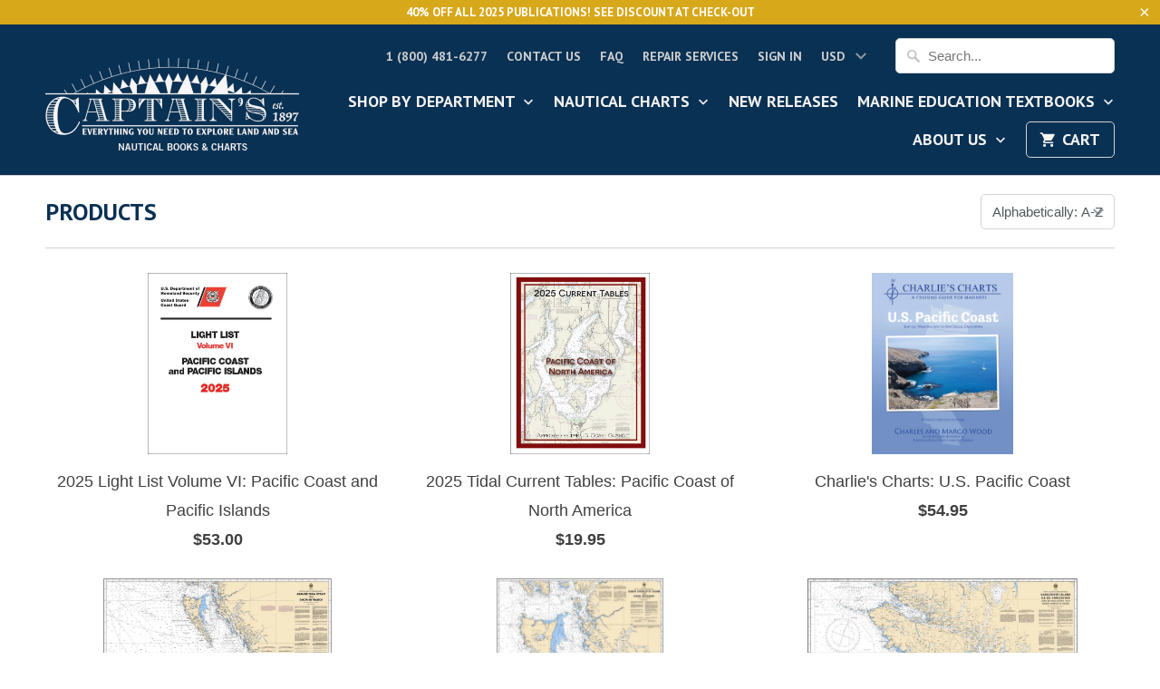

--- FILE ---
content_type: text/html; charset=utf-8
request_url: https://www.captainsnautical.com/collections/all/pacific-coast
body_size: 42174
content:
<!DOCTYPE html>
<!--[if lt IE 7 ]><html class="ie ie6" lang="en"> <![endif]-->
<!--[if IE 7 ]><html class="ie ie7" lang="en"> <![endif]-->
<!--[if IE 8 ]><html class="ie ie8" lang="en"> <![endif]-->
<!--[if IE 9 ]><html class="ie ie9" lang="en"> <![endif]-->
<!--[if (gte IE 10)|!(IE)]><!--><html lang="en"> <!--<![endif]-->
  <head>









    <meta charset="utf-8">
    <meta http-equiv="cleartype" content="on">
    <meta name="robots" content="index,follow">

    
    <title>Products Tagged "Pacific Coast" - Captain&#39;s Nautical Books &amp; Charts</title>

    

    <!-- Custom Fonts -->
    
      <link href="//fonts.googleapis.com/css?family=.|Asap:light,normal,bold|PT+Sans:light,normal,bold|PT+Sans:light,normal,bold|" rel="stylesheet" type="text/css" />
    

    

<meta name="author" content="Captain&#39;s Nautical Books &amp; Charts">
<meta property="og:url" content="https://www.captainsnautical.com/collections/all/pacific-coast">
<meta property="og:site_name" content="Captain&#39;s Nautical Books &amp; Charts">


  <meta property="og:type" content="product.group">
  <meta property="og:title" content="Products">
  
    
    <meta property="og:image" content="http://www.captainsnautical.com/cdn/shop/files/2025LightListVol.6Cover_600x.jpg?v=1736301023">
    <meta property="og:image:secure_url" content="https://www.captainsnautical.com/cdn/shop/files/2025LightListVol.6Cover_600x.jpg?v=1736301023">
  





<meta name="twitter:card" content="summary">


    
    

    <!-- Mobile Specific Metas -->
    <meta name="HandheldFriendly" content="True">
    <meta name="MobileOptimized" content="320">
    <meta name="viewport" content="width=device-width,initial-scale=1">
    <meta name="theme-color" content="rgba(0,0,0,0)">

    <!-- Stylesheets for Mobilia 5.2.0 -->
    <link href="//www.captainsnautical.com/cdn/shop/t/36/assets/styles.scss.css?v=139114468148802509681697565005" rel="stylesheet" type="text/css" media="all" />

    <!-- Icons -->
    
      <link rel="shortcut icon" type="image/x-icon" href="//www.captainsnautical.com/cdn/shop/t/36/assets/favicon.png?v=43075689068710340751609875923">
    
    <link rel="canonical" href="https://www.captainsnautical.com/collections/all/pacific-coast" />

    

    <script src="//www.captainsnautical.com/cdn/shop/t/36/assets/app.js?v=181796906405939193981609957945" type="text/javascript"></script>
    <script>window.performance && window.performance.mark && window.performance.mark('shopify.content_for_header.start');</script><meta id="shopify-digital-wallet" name="shopify-digital-wallet" content="/13812825/digital_wallets/dialog">
<meta name="shopify-checkout-api-token" content="d828213fbd5b96347b5250aa5324077e">
<link rel="alternate" type="application/atom+xml" title="Feed" href="/collections/all/pacific-coast.atom" />
<link rel="next" href="/collections/all/pacific-coast?page=2">
<script async="async" src="/checkouts/internal/preloads.js?locale=en-US"></script>
<link rel="preconnect" href="https://shop.app" crossorigin="anonymous">
<script async="async" src="https://shop.app/checkouts/internal/preloads.js?locale=en-US&shop_id=13812825" crossorigin="anonymous"></script>
<script id="apple-pay-shop-capabilities" type="application/json">{"shopId":13812825,"countryCode":"US","currencyCode":"USD","merchantCapabilities":["supports3DS"],"merchantId":"gid:\/\/shopify\/Shop\/13812825","merchantName":"Captain's Nautical Books \u0026 Charts","requiredBillingContactFields":["postalAddress","email","phone"],"requiredShippingContactFields":["postalAddress","email","phone"],"shippingType":"shipping","supportedNetworks":["visa","masterCard","amex","discover","elo","jcb"],"total":{"type":"pending","label":"Captain's Nautical Books \u0026 Charts","amount":"1.00"},"shopifyPaymentsEnabled":true,"supportsSubscriptions":true}</script>
<script id="shopify-features" type="application/json">{"accessToken":"d828213fbd5b96347b5250aa5324077e","betas":["rich-media-storefront-analytics"],"domain":"www.captainsnautical.com","predictiveSearch":true,"shopId":13812825,"locale":"en"}</script>
<script>var Shopify = Shopify || {};
Shopify.shop = "captains-supplies-2.myshopify.com";
Shopify.locale = "en";
Shopify.currency = {"active":"USD","rate":"1.0"};
Shopify.country = "US";
Shopify.theme = {"name":"Captain's Nautical Website -Mobilia-5.2.0","id":117453193410,"schema_name":"Mobilia","schema_version":"5.2.0","theme_store_id":null,"role":"main"};
Shopify.theme.handle = "null";
Shopify.theme.style = {"id":null,"handle":null};
Shopify.cdnHost = "www.captainsnautical.com/cdn";
Shopify.routes = Shopify.routes || {};
Shopify.routes.root = "/";</script>
<script type="module">!function(o){(o.Shopify=o.Shopify||{}).modules=!0}(window);</script>
<script>!function(o){function n(){var o=[];function n(){o.push(Array.prototype.slice.apply(arguments))}return n.q=o,n}var t=o.Shopify=o.Shopify||{};t.loadFeatures=n(),t.autoloadFeatures=n()}(window);</script>
<script>
  window.ShopifyPay = window.ShopifyPay || {};
  window.ShopifyPay.apiHost = "shop.app\/pay";
  window.ShopifyPay.redirectState = null;
</script>
<script id="shop-js-analytics" type="application/json">{"pageType":"collection"}</script>
<script defer="defer" async type="module" src="//www.captainsnautical.com/cdn/shopifycloud/shop-js/modules/v2/client.init-shop-cart-sync_Bc8-qrdt.en.esm.js"></script>
<script defer="defer" async type="module" src="//www.captainsnautical.com/cdn/shopifycloud/shop-js/modules/v2/chunk.common_CmNk3qlo.esm.js"></script>
<script type="module">
  await import("//www.captainsnautical.com/cdn/shopifycloud/shop-js/modules/v2/client.init-shop-cart-sync_Bc8-qrdt.en.esm.js");
await import("//www.captainsnautical.com/cdn/shopifycloud/shop-js/modules/v2/chunk.common_CmNk3qlo.esm.js");

  window.Shopify.SignInWithShop?.initShopCartSync?.({"fedCMEnabled":true,"windoidEnabled":true});

</script>
<script>
  window.Shopify = window.Shopify || {};
  if (!window.Shopify.featureAssets) window.Shopify.featureAssets = {};
  window.Shopify.featureAssets['shop-js'] = {"shop-cart-sync":["modules/v2/client.shop-cart-sync_DOpY4EW0.en.esm.js","modules/v2/chunk.common_CmNk3qlo.esm.js"],"init-fed-cm":["modules/v2/client.init-fed-cm_D2vsy40D.en.esm.js","modules/v2/chunk.common_CmNk3qlo.esm.js"],"shop-button":["modules/v2/client.shop-button_CI-s0xGZ.en.esm.js","modules/v2/chunk.common_CmNk3qlo.esm.js"],"shop-toast-manager":["modules/v2/client.shop-toast-manager_Cx0C6may.en.esm.js","modules/v2/chunk.common_CmNk3qlo.esm.js"],"init-windoid":["modules/v2/client.init-windoid_CXNAd0Cm.en.esm.js","modules/v2/chunk.common_CmNk3qlo.esm.js"],"init-shop-email-lookup-coordinator":["modules/v2/client.init-shop-email-lookup-coordinator_B9mmbKi4.en.esm.js","modules/v2/chunk.common_CmNk3qlo.esm.js"],"shop-cash-offers":["modules/v2/client.shop-cash-offers_CL9Nay2h.en.esm.js","modules/v2/chunk.common_CmNk3qlo.esm.js","modules/v2/chunk.modal_CvhjeixQ.esm.js"],"avatar":["modules/v2/client.avatar_BTnouDA3.en.esm.js"],"init-shop-cart-sync":["modules/v2/client.init-shop-cart-sync_Bc8-qrdt.en.esm.js","modules/v2/chunk.common_CmNk3qlo.esm.js"],"init-customer-accounts-sign-up":["modules/v2/client.init-customer-accounts-sign-up_C7zhr03q.en.esm.js","modules/v2/client.shop-login-button_BbMx65lK.en.esm.js","modules/v2/chunk.common_CmNk3qlo.esm.js","modules/v2/chunk.modal_CvhjeixQ.esm.js"],"pay-button":["modules/v2/client.pay-button_Bhm3077V.en.esm.js","modules/v2/chunk.common_CmNk3qlo.esm.js"],"init-shop-for-new-customer-accounts":["modules/v2/client.init-shop-for-new-customer-accounts_rLbLSDTe.en.esm.js","modules/v2/client.shop-login-button_BbMx65lK.en.esm.js","modules/v2/chunk.common_CmNk3qlo.esm.js","modules/v2/chunk.modal_CvhjeixQ.esm.js"],"init-customer-accounts":["modules/v2/client.init-customer-accounts_DkVf8Jdu.en.esm.js","modules/v2/client.shop-login-button_BbMx65lK.en.esm.js","modules/v2/chunk.common_CmNk3qlo.esm.js","modules/v2/chunk.modal_CvhjeixQ.esm.js"],"shop-login-button":["modules/v2/client.shop-login-button_BbMx65lK.en.esm.js","modules/v2/chunk.common_CmNk3qlo.esm.js","modules/v2/chunk.modal_CvhjeixQ.esm.js"],"shop-follow-button":["modules/v2/client.shop-follow-button_B-omSWeu.en.esm.js","modules/v2/chunk.common_CmNk3qlo.esm.js","modules/v2/chunk.modal_CvhjeixQ.esm.js"],"lead-capture":["modules/v2/client.lead-capture_DZQFWrYz.en.esm.js","modules/v2/chunk.common_CmNk3qlo.esm.js","modules/v2/chunk.modal_CvhjeixQ.esm.js"],"checkout-modal":["modules/v2/client.checkout-modal_Fp9GouFF.en.esm.js","modules/v2/chunk.common_CmNk3qlo.esm.js","modules/v2/chunk.modal_CvhjeixQ.esm.js"],"shop-login":["modules/v2/client.shop-login_B9KWmZaW.en.esm.js","modules/v2/chunk.common_CmNk3qlo.esm.js","modules/v2/chunk.modal_CvhjeixQ.esm.js"],"payment-terms":["modules/v2/client.payment-terms_Bl_bs7GP.en.esm.js","modules/v2/chunk.common_CmNk3qlo.esm.js","modules/v2/chunk.modal_CvhjeixQ.esm.js"]};
</script>
<script>(function() {
  var isLoaded = false;
  function asyncLoad() {
    if (isLoaded) return;
    isLoaded = true;
    var urls = ["https:\/\/productoptions.w3apps.co\/js\/options.js?shop=captains-supplies-2.myshopify.com","\/\/www.powr.io\/powr.js?powr-token=captains-supplies-2.myshopify.com\u0026external-type=shopify\u0026shop=captains-supplies-2.myshopify.com","https:\/\/chimpstatic.com\/mcjs-connected\/js\/users\/5e2e9e96f1b9ff59ce2fffa3d\/320e4e2d1aae81b034b1c19f9.js?shop=captains-supplies-2.myshopify.com","https:\/\/esc-nuwan-contactforms.s3-eu-west-1.amazonaws.com\/captains-supplies-2.myshopify.com-1607592786.js?shop=captains-supplies-2.myshopify.com","\/\/cool-image-magnifier.product-image-zoom.com\/js\/core\/main.min.js?timestamp=1652341891\u0026shop=captains-supplies-2.myshopify.com","https:\/\/contact-forms-s.esc-apps-cdn.com\/production\/js\/client.js?shop=captains-supplies-2.myshopify.com","https:\/\/contact-forms-s.esc-apps-cdn.com\/production\/js\/client.js?shop=captains-supplies-2.myshopify.com"];
    for (var i = 0; i < urls.length; i++) {
      var s = document.createElement('script');
      s.type = 'text/javascript';
      s.async = true;
      s.src = urls[i];
      var x = document.getElementsByTagName('script')[0];
      x.parentNode.insertBefore(s, x);
    }
  };
  if(window.attachEvent) {
    window.attachEvent('onload', asyncLoad);
  } else {
    window.addEventListener('load', asyncLoad, false);
  }
})();</script>
<script id="__st">var __st={"a":13812825,"offset":-28800,"reqid":"7c205493-98fb-4d30-9e6f-0af7706544e2-1762427166","pageurl":"www.captainsnautical.com\/collections\/all\/pacific-coast","u":"23175f243011","p":"collection"};</script>
<script>window.ShopifyPaypalV4VisibilityTracking = true;</script>
<script id="captcha-bootstrap">!function(){'use strict';const t='contact',e='account',n='new_comment',o=[[t,t],['blogs',n],['comments',n],[t,'customer']],c=[[e,'customer_login'],[e,'guest_login'],[e,'recover_customer_password'],[e,'create_customer']],r=t=>t.map((([t,e])=>`form[action*='/${t}']:not([data-nocaptcha='true']) input[name='form_type'][value='${e}']`)).join(','),a=t=>()=>t?[...document.querySelectorAll(t)].map((t=>t.form)):[];function s(){const t=[...o],e=r(t);return a(e)}const i='password',u='form_key',d=['recaptcha-v3-token','g-recaptcha-response','h-captcha-response',i],f=()=>{try{return window.sessionStorage}catch{return}},m='__shopify_v',_=t=>t.elements[u];function p(t,e,n=!1){try{const o=window.sessionStorage,c=JSON.parse(o.getItem(e)),{data:r}=function(t){const{data:e,action:n}=t;return t[m]||n?{data:e,action:n}:{data:t,action:n}}(c);for(const[e,n]of Object.entries(r))t.elements[e]&&(t.elements[e].value=n);n&&o.removeItem(e)}catch(o){console.error('form repopulation failed',{error:o})}}const l='form_type',E='cptcha';function T(t){t.dataset[E]=!0}const w=window,h=w.document,L='Shopify',v='ce_forms',y='captcha';let A=!1;((t,e)=>{const n=(g='f06e6c50-85a8-45c8-87d0-21a2b65856fe',I='https://cdn.shopify.com/shopifycloud/storefront-forms-hcaptcha/ce_storefront_forms_captcha_hcaptcha.v1.5.2.iife.js',D={infoText:'Protected by hCaptcha',privacyText:'Privacy',termsText:'Terms'},(t,e,n)=>{const o=w[L][v],c=o.bindForm;if(c)return c(t,g,e,D).then(n);var r;o.q.push([[t,g,e,D],n]),r=I,A||(h.body.append(Object.assign(h.createElement('script'),{id:'captcha-provider',async:!0,src:r})),A=!0)});var g,I,D;w[L]=w[L]||{},w[L][v]=w[L][v]||{},w[L][v].q=[],w[L][y]=w[L][y]||{},w[L][y].protect=function(t,e){n(t,void 0,e),T(t)},Object.freeze(w[L][y]),function(t,e,n,w,h,L){const[v,y,A,g]=function(t,e,n){const i=e?o:[],u=t?c:[],d=[...i,...u],f=r(d),m=r(i),_=r(d.filter((([t,e])=>n.includes(e))));return[a(f),a(m),a(_),s()]}(w,h,L),I=t=>{const e=t.target;return e instanceof HTMLFormElement?e:e&&e.form},D=t=>v().includes(t);t.addEventListener('submit',(t=>{const e=I(t);if(!e)return;const n=D(e)&&!e.dataset.hcaptchaBound&&!e.dataset.recaptchaBound,o=_(e),c=g().includes(e)&&(!o||!o.value);(n||c)&&t.preventDefault(),c&&!n&&(function(t){try{if(!f())return;!function(t){const e=f();if(!e)return;const n=_(t);if(!n)return;const o=n.value;o&&e.removeItem(o)}(t);const e=Array.from(Array(32),(()=>Math.random().toString(36)[2])).join('');!function(t,e){_(t)||t.append(Object.assign(document.createElement('input'),{type:'hidden',name:u})),t.elements[u].value=e}(t,e),function(t,e){const n=f();if(!n)return;const o=[...t.querySelectorAll(`input[type='${i}']`)].map((({name:t})=>t)),c=[...d,...o],r={};for(const[a,s]of new FormData(t).entries())c.includes(a)||(r[a]=s);n.setItem(e,JSON.stringify({[m]:1,action:t.action,data:r}))}(t,e)}catch(e){console.error('failed to persist form',e)}}(e),e.submit())}));const S=(t,e)=>{t&&!t.dataset[E]&&(n(t,e.some((e=>e===t))),T(t))};for(const o of['focusin','change'])t.addEventListener(o,(t=>{const e=I(t);D(e)&&S(e,y())}));const B=e.get('form_key'),M=e.get(l),P=B&&M;t.addEventListener('DOMContentLoaded',(()=>{const t=y();if(P)for(const e of t)e.elements[l].value===M&&p(e,B);[...new Set([...A(),...v().filter((t=>'true'===t.dataset.shopifyCaptcha))])].forEach((e=>S(e,t)))}))}(h,new URLSearchParams(w.location.search),n,t,e,['guest_login'])})(!0,!0)}();</script>
<script integrity="sha256-52AcMU7V7pcBOXWImdc/TAGTFKeNjmkeM1Pvks/DTgc=" data-source-attribution="shopify.loadfeatures" defer="defer" src="//www.captainsnautical.com/cdn/shopifycloud/storefront/assets/storefront/load_feature-81c60534.js" crossorigin="anonymous"></script>
<script crossorigin="anonymous" defer="defer" src="//www.captainsnautical.com/cdn/shopifycloud/storefront/assets/shopify_pay/storefront-65b4c6d7.js?v=20250812"></script>
<script data-source-attribution="shopify.dynamic_checkout.dynamic.init">var Shopify=Shopify||{};Shopify.PaymentButton=Shopify.PaymentButton||{isStorefrontPortableWallets:!0,init:function(){window.Shopify.PaymentButton.init=function(){};var t=document.createElement("script");t.src="https://www.captainsnautical.com/cdn/shopifycloud/portable-wallets/latest/portable-wallets.en.js",t.type="module",document.head.appendChild(t)}};
</script>
<script data-source-attribution="shopify.dynamic_checkout.buyer_consent">
  function portableWalletsHideBuyerConsent(e){var t=document.getElementById("shopify-buyer-consent"),n=document.getElementById("shopify-subscription-policy-button");t&&n&&(t.classList.add("hidden"),t.setAttribute("aria-hidden","true"),n.removeEventListener("click",e))}function portableWalletsShowBuyerConsent(e){var t=document.getElementById("shopify-buyer-consent"),n=document.getElementById("shopify-subscription-policy-button");t&&n&&(t.classList.remove("hidden"),t.removeAttribute("aria-hidden"),n.addEventListener("click",e))}window.Shopify?.PaymentButton&&(window.Shopify.PaymentButton.hideBuyerConsent=portableWalletsHideBuyerConsent,window.Shopify.PaymentButton.showBuyerConsent=portableWalletsShowBuyerConsent);
</script>
<script data-source-attribution="shopify.dynamic_checkout.cart.bootstrap">document.addEventListener("DOMContentLoaded",(function(){function t(){return document.querySelector("shopify-accelerated-checkout-cart, shopify-accelerated-checkout")}if(t())Shopify.PaymentButton.init();else{new MutationObserver((function(e,n){t()&&(Shopify.PaymentButton.init(),n.disconnect())})).observe(document.body,{childList:!0,subtree:!0})}}));
</script>
<link id="shopify-accelerated-checkout-styles" rel="stylesheet" media="screen" href="https://www.captainsnautical.com/cdn/shopifycloud/portable-wallets/latest/accelerated-checkout-backwards-compat.css" crossorigin="anonymous">
<style id="shopify-accelerated-checkout-cart">
        #shopify-buyer-consent {
  margin-top: 1em;
  display: inline-block;
  width: 100%;
}

#shopify-buyer-consent.hidden {
  display: none;
}

#shopify-subscription-policy-button {
  background: none;
  border: none;
  padding: 0;
  text-decoration: underline;
  font-size: inherit;
  cursor: pointer;
}

#shopify-subscription-policy-button::before {
  box-shadow: none;
}

      </style>

<script>window.performance && window.performance.mark && window.performance.mark('shopify.content_for_header.end');</script>
  <!-- BEGIN app block: shopify://apps/smart-product-filter-search/blocks/app-embed/5cc1944c-3014-4a2a-af40-7d65abc0ef73 --><style>.spf-filter-loading #gf-products>*,.spf-filter-loading [data-globo-filter-items]>*{visibility:hidden;opacity:0}#gf-products{display:-ms-flexbox;margin-right:-15px;margin-left:-15px;padding:0;margin-bottom:0;min-width:100%;width:auto;z-index:1;position:relative;display:-webkit-box;display:flex;justify-content:left;-ms-flex-wrap:wrap;flex-wrap:wrap;height:auto!important}.gf-block-title-skeleton span{width:100%;height:12px;display:block;border-radius:5px;background:#f6f6f7}.gf-top_one .gf-block-title-skeleton span{height:22px;border-radius:2px;min-width:100px}.gf-block-title-skeleton h3::after,.gf-top_one .gf-block-content.gf-block-skeleton{display:none!important}#gf-tree .gf-label.gf-label-skeleton{height:8px;display:block;border-radius:3px!important;background:#f6f6f7}.gf-label-width-75{max-width:75%}.gf-label-width-90{max-width:90%}.gf-label-width-50{max-width:50%}</style>
<link rel="preload" href="https://cdn.shopify.com/extensions/019a5886-c6c1-7d0e-bcac-873729afd8ea/frontend-464/assets/globo-filter-critical.css" as="style" onload="this.onload=null;this.rel='stylesheet'">
<noscript><link rel="stylesheet" href="https://cdn.shopify.com/extensions/019a5886-c6c1-7d0e-bcac-873729afd8ea/frontend-464/assets/globo-filter-critical.css"></noscript><link rel="preconnect" href="https://filter-x1.globo.io" crossorigin />
<link href="https://cdn.shopify.com/extensions/019a5886-c6c1-7d0e-bcac-873729afd8ea/frontend-464/assets/globo.filter.js" as="script" rel="preload">
<link href="https://cdn.shopify.com/extensions/019a5886-c6c1-7d0e-bcac-873729afd8ea/frontend-464/assets/globo.filter.filter.min.js" as="script" rel="preload">
<link href="https://cdn.shopify.com/extensions/019a5886-c6c1-7d0e-bcac-873729afd8ea/frontend-464/assets/globo.filter.index.min.js" as="script" rel="preload">
<link href="https://cdn.shopify.com/extensions/019a5886-c6c1-7d0e-bcac-873729afd8ea/frontend-464/assets/globo.filter.themes.js" as="script" rel="preload">
<link href="//cdn.shopify.com/extensions/019a5886-c6c1-7d0e-bcac-873729afd8ea/frontend-464/assets/globo.filter.css" rel="stylesheet" type="text/css" media="all" /><link rel="stylesheet" href="https://cdn.shopify.com/extensions/019a5886-c6c1-7d0e-bcac-873729afd8ea/frontend-464/assets/globo.filter.slider.css" media="print" onload="this.media='all'"><link rel="stylesheet" href="https://cdn.shopify.com/extensions/019a5886-c6c1-7d0e-bcac-873729afd8ea/frontend-464/assets/globo.search.css" media="print" onload="this.media='all'">

<meta id="search_terms_value" content="" />
<!-- BEGIN app snippet: global.variables --><script>
  window.shopCurrency = "USD";
  window.currentCurrency = "USD";
  window.GloboFilterRequestOrigin = "https://www.captainsnautical.com";
  window.GloboFilterShopifyDomain = "captains-supplies-2.myshopify.com";
  window.GloboFilterSFAT = "";
  window.GloboFilterSFApiVersion = "2025-04";
  window.GloboFilterProxyPath = "/apps/globofilters";
  window.GloboFilterRootUrl = "";
  window.GloboFilterTranslation = {"search":{"suggestions":"Suggestions","collections":"Collections","pages":"Pages","product":"Product","products":"Products","view_all":"Search for","view_all_products":"View all products","not_found":"Sorry, nothing found for","product_not_found":"No products were found","no_result_keywords_suggestions_title":"Popular searches","no_result_products_suggestions_title":"However, You may like","zero_character_keywords_suggestions_title":"Suggestions","zero_character_popular_searches_title":"Popular searches","zero_character_products_suggestions_title":"Trending products"},"form":{"heading":"Search products","select":"-- Select --","search":"Search","submit":"Search","clear":"Clear"},"filter":{"filter_by":"Filter By","clear_all":"Clear All","view":"View","clear":"Clear","in_stock":"In Stock","out_of_stock":"Out of Stock","ready_to_ship":"Ready to ship","search":"Search options","choose_values":"Choose values"},"sort":{"sort_by":"Sort By","manually":"Featured","availability_in_stock_first":"Availability","relevance":"Relevance","best_selling":"Best Selling","alphabetically_a_z":"Alphabetically, A-Z","alphabetically_z_a":"Alphabetically, Z-A","price_low_to_high":"Price, low to high","price_high_to_low":"Price, high to low","date_new_to_old":"Date, new to old","date_old_to_new":"Date, old to new","inventory_low_to_high":"Inventory, low to high","inventory_high_to_low":"Inventory, high to low","sale_off":"% Sale off"},"product":{"add_to_cart":"Add to cart","unavailable":"Unavailable","sold_out":"Sold out","sale":"Sale","load_more":"Load more","limit":"Show","search":"Search products","no_results":"Sorry, there are no products in this collection"}};
  window.isMultiCurrency =true;
  window.globoEmbedFilterAssetsUrl = 'https://cdn.shopify.com/extensions/019a5886-c6c1-7d0e-bcac-873729afd8ea/frontend-464/assets/';
  window.assetsUrl = window.globoEmbedFilterAssetsUrl;
  window.GloboMoneyFormat = "${{amount}}";
</script><!-- END app snippet -->
<script type="text/javascript" hs-ignore data-ccm-injected>
document.getElementsByTagName('html')[0].classList.add('spf-filter-loading', 'spf-has-filter');
window.enabledEmbedFilter = true;
window.sortByRelevance = false;
window.moneyFormat = "${{amount}}";
window.GloboMoneyWithCurrencyFormat = "${{amount}} USD";
window.filterPriceRate = 1;
window.filterPriceAdjustment = 1;
window.filesUrl = '//www.captainsnautical.com/cdn/shop/files/';
window.GloboThemesInfo ={"173454723":{"id":173454723,"name":"Helium - Mobilia 5.2","theme_store_id":464,"theme_name":"Mobilia","theme_version":"5.2.0"},"173603139":{"id":173603139,"name":"Helium 1.2","theme_store_id":null},"173614659":{"id":173614659,"name":"Mobilia 5.2 - BLANK INSTALL FOR TEMPLATE USE ONLY","theme_store_id":464,"theme_name":"Mobilia"},"10147364896":{"id":10147364896,"name":"Copy of Helium - Mobilia 5.2 (Breadcrumbs Test)","theme_store_id":464,"theme_name":"Mobilia","theme_version":"5.2.0"},"32713015390":{"id":32713015390,"name":"Helium + Diana - Mobilia 5.2","theme_store_id":464,"theme_name":"Mobilia","theme_version":"5.2.0"},"73255157854":{"id":73255157854,"name":"Helium + Diana - Mobilia 5.2 BACKUP 7-19","theme_store_id":464,"theme_name":"Mobilia","theme_version":"5.2.0"},"73255485534":{"id":73255485534,"name":"Superstore settings won't transfer after purchase","theme_store_id":null},"73255878750":{"id":73255878750,"name":"Mobilia","theme_store_id":464,"theme_name":"Mobilia"},"132369603":{"id":132369603,"name":"Helium Oct. 2016","theme_store_id":null},"73280389214":{"id":73280389214,"name":"Helium + Diana - Mobilia 5.2 BACKUP 7-31","theme_store_id":464,"theme_name":"Mobilia","theme_version":"5.2.0"},"73280454750":{"id":73280454750,"name":"Mobilia + Smart Product Filters TEST","theme_store_id":464,"theme_name":"Mobilia"},"73292972126":{"id":73292972126,"name":"Superstore-v1.0.1","theme_store_id":null,"theme_name":"Superstore","theme_version":"1.0.1"},"78593523806":{"id":78593523806,"name":"Copy of Helium + Diana - Mobilia 5.2","theme_store_id":464,"theme_name":"Mobilia","theme_version":"5.2.0"},"117453193410":{"id":117453193410,"name":"Mobilia-5.2.0","theme_store_id":464,"theme_name":"Mobilia","theme_version":"5.2.0"},"132791491":{"id":132791491,"name":"Mobilia 4.3","theme_store_id":null},"132997379":{"id":132997379,"name":"Mobilia 4.4","theme_store_id":null},"133198531":{"id":133198531,"name":"Helium v1.1","theme_store_id":null},"168043267":{"id":168043267,"name":"Helium 1.3 (May 2017)","theme_store_id":null}};



var GloboEmbedFilterConfig = {
api: {filterUrl: "https://filter-x1.globo.io/filter",searchUrl: "https://filter-x1.globo.io/search", url: "https://filter-x1.globo.io"},
shop: {
name: "Captain&#39;s Nautical Books &amp; Charts",
url: "https://www.captainsnautical.com",
domain: "captains-supplies-2.myshopify.com",
currency: "USD",
cur_currency: "USD",
locale: "en",
cur_locale: "en",
predictive_search_url: "/search/suggest",
country_code: "US",
cur_country: "US",
root_url: "",
cart_url: "/cart",
product_image: {width: 360, height: 504},
no_image_url: "https://cdn.shopify.com/s/images/themes/product-1.png",
swatches: [],
swatchConfig: {"enable":true,"color":["colour","color"],"label":["size"]},
enableRecommendation: false,
hideOneValue: false,
newUrlStruct: true,
newUrlForSEO: false,
translation: {"default":{"search":{"suggestions":"Suggestions","collections":"Collections","pages":"Pages","product":"Product","products":"Products","view_all":"Search for","view_all_products":"View all products","not_found":"Sorry, nothing found for","product_not_found":"No products were found","no_result_keywords_suggestions_title":"Popular searches","no_result_products_suggestions_title":"However, You may like","zero_character_keywords_suggestions_title":"Suggestions","zero_character_popular_searches_title":"Popular searches","zero_character_products_suggestions_title":"Trending products"},"form":{"heading":"Search products","select":"-- Select --","search":"Search","submit":"Search","clear":"Clear"},"filter":{"filter_by":"Filter By","clear_all":"Clear All","view":"View","clear":"Clear","in_stock":"In Stock","out_of_stock":"Out of Stock","ready_to_ship":"Ready to ship","search":"Search options","choose_values":"Choose values"},"sort":{"sort_by":"Sort By","manually":"Featured","availability_in_stock_first":"Availability","relevance":"Relevance","best_selling":"Best Selling","alphabetically_a_z":"Alphabetically, A-Z","alphabetically_z_a":"Alphabetically, Z-A","price_low_to_high":"Price, low to high","price_high_to_low":"Price, high to low","date_new_to_old":"Date, new to old","date_old_to_new":"Date, old to new","inventory_low_to_high":"Inventory, low to high","inventory_high_to_low":"Inventory, high to low","sale_off":"% Sale off"},"product":{"add_to_cart":"Add to cart","unavailable":"Unavailable","sold_out":"Sold out","sale":"Sale","load_more":"Load more","limit":"Show","search":"Search products","no_results":"Sorry, there are no products in this collection"}}},themeTranslation:{"collections":{"general":{"quick_shop":"Quick Shop","sale":"Sale","new":"New","coming_soon":"Coming Soon","pre_order":"Pre-Order"}},"products":{"general":{"from":"from"},"product":{"sold_out":"Sold Out"}}},redirects: [],
images: {},
settings: {"logo_color":"#f6f4f3","header_bg_color":"#093154","top_menu_color":"#cdcdcd","nav_color":"#f6f4f3","nav_color_hover":"#939393","nav_color_active":"#f4f4f4","dropdown_background_color":"#093154","dropdown_border_color":"#093154","table_styles_enabled":true,"headline_color":"#093154","headline_border_color":"#363636","regular_color":"#404040","link_color":"#355673","link_hover_color":"#282c30","shop_bg_color":"rgba(0,0,0,0)","custom_bg":null,"repeat_bg":"no-repeat","bg_fixed":false,"bg_stretched":false,"border_color":"#d3d3d3","banner_color":"#0c0c2b","testimonial_bg_color":"#ffffff","testimonial_text_color":"#404040","btn_color":"#db9d47","btn_hover_color":"#b4813b","btn_text_color":"#ffffff","button_style":"round","social_icons_color":"#db9d47","social_icons_color_hover":"#b4813b","promo_bg_color":"#d8a81b","promo_text_color":"#ffffff","sale_color":"#70be4d","was_price_color":"#9da6ae","sale_banner_color":"#70be4d","new_banner_color":"#fdb521","modal_background_color":"#ffffff","quick_shop_button_color":"#efa700","quick_shop_button_hover_color":"#b4813b","quick_shop_text_color":"#ffffff","headline_footer_text_color":"#4b4b4b","footer_text_color":"#4b4b4b","footer_link_color":"#4b4b4b","footer_link_color_hover":"#3d4247","footer_border_color":"#4b4b4b","footer_color":"#b4b4b4","custom_footer":null,"shop_home_page_featured_text_bg_color":"#ffffff","shop_home_page_image_bg_color":"#ffffff","shop_home_page_bg_color":"#ffffff","custom_logo":null,"password_page_text_color":"#ffffff","password_page_heading_color":"#ffffff","password_page_background_color":"#000000","password-page-background":null,"pagework_page_bg_stretched":true,"newsletter_popup_color":"#404040","newsletter_popup_background_color":"#ffffff","newsletter_bg":null,"newsletter_bg_stretched":false,"logo_font":"Google_Asap","logo_weight":"lighter","logo_font_style":"uppercase","logo_font_size":30,"headline_font":"Google_PT+Sans","headline_weight":"bold","headline_font_style":"uppercase","headline_font_size":26,"headline_letter_spacing":0,"headline_border":"none","nav_font":"Google_PT+Sans","nav_weight":"bold","nav_font_style":"uppercase","nav_font_size":18,"nav_letter_spacing":0,"top_menu_size":14,"regular_font":"Arial, 'Helvetica Neue', Helvetica, sans-serif","regular_weight":"normal","regular_font_style":"none","regular_font_size":18,"button_weight":"bold","button_font_style":"uppercase","button_font_size":16,"button_letter_spacing":0,"footer_font_size":12,"slideshow_headline_size":42,"slideshow_headline_weight":"bold","slideshow_subtitle_font":"Arial, 'Helvetica Neue', Helvetica, sans-serif","slideshow_subtitle_weight":"bold","slideshow_subtitle_font_style":"none","slideshow_subtitle_font_text":"normal","slideshow_subtitle_size":28,"mobile_products_per_row":"2","align_height":true,"collection_height":200,"product_price_alignment":"center","collection_secondary_image":false,"display_vendor_collection":false,"sale_banner_enabled":true,"collection_swatches":false,"display_product_quantity":true,"display_inventory_left":false,"notify_me_form":false,"product_form_style":"swatches","free_price_text":"Free","size_chart":"","product_slideshow_animation":"none","thumbnail_position":"bottom-thumbnails","slideshow_speed":10,"quick_shop_enabled":true,"product_description_position":"top","description_words":"40","enable_shopify_review_comments":true,"review_position":"bottom","enable_shopify_collection_badges":true,"enable_shopify_product_badges":true,"cart_action":"redirect_cart","show_shipping_calculator":true,"shipping_calculator_default_country":"United States","disqus_enabled":false,"disqus_shortname":"","show_multiple_currencies":true,"currency_format":"money_with_currency_format","supported_currencies":"USD CAD INR GBP AUD EUR JPY","default_currency":"USD","newsletter_popup":false,"newsletter_popup_mobile":false,"newsletter_popup_title":"","newsletter_popup_image":null,"newsletter_popup_text":"","newsletter_popup_link":null,"newsletter_popup_form":true,"newsletter_popup_seconds":2,"newsletter_popup_days":"30","newsletter_popup_max_width":600,"display_first_name":false,"display_last_name":false,"twitter_link":"","facebook_link":"","google_link":"","youtube_link":"","vimeo_link":"","pinterest_link":"","tumblr_link":"","instagram_link":"","snapchat_link":"","houzz_link":"","linkedin_link":"","email_link":"info@captainsnautical.com","search_option":"everything","favicon":null,"checkout_header_image":null,"checkout_logo_image":"\/\/www.captainsnautical.com\/cdn\/shop\/files\/new_logo_2x6_BLACK_-BOOKS_CHARTS.png?v=1614301627","checkout_logo_position":"left","checkout_logo_size":"large","checkout_body_background_image":null,"checkout_body_background_color":"#fff","checkout_input_background_color_mode":"white","checkout_sidebar_background_image":null,"checkout_sidebar_background_color":"#fafafa","checkout_heading_font":"Helvetica Neue","checkout_body_font":"Helvetica Neue","checkout_accent_color":"#00afd8","checkout_button_color":"#00afd8","checkout_error_color":"#ff6d6d","active_link_color":"#d8a81b","input_border_color":"#d3d3d3","btn_text_hover_color":"#ffffff","preorder_banner_color":"#ec3d5e","soon_banner_color":"#00afd8","collection_sidebar":false,"collection_sidebar_linklist":"nautical-charts","collection_sidebar_linklist2":"","filter_by_category":false,"filter_by_tag":false,"collection_sidebar_products":false,"collection_sidebar_vendors":false,"collection_sidebar_page":"","breadcrumb_font_size":"16px","breadcrumb_color_active":"#093154","breadcrumb_color_inactive":"#727272","breadcrumb_color_hover":"#ce9b06","breadcrumb_font_weight":"800","featured_links_background":"#ffffff","use_custom_footer_image":false,"home_page_border_color":"#dbe3e5","shop_home_page_content_bg_color":"#e5eef0","shop_use_home_page_content_bg_color":false,"use_custom_bg_image":false,"use_password_bg_image":true,"use_newsletter_bg_image":false,"use_logo":true,"logo_width":"280","cart_icon":"cart","display_search_box":true,"main_linklist":"main-menu","top_bar_linklist":"top-menu","phone_number":"1-800-448-2278","logo_top_padding":"20","menu_top_padding":"0","promo_text":"Welcome to Our New Website! Can't find what you're looking for? Please \u003ca href=\"\/pages\/contact-us\"\u003eContact Us!\u003c\/a\u003e","featured_content_page":"","footer_linklist_1":"customer-service","footer_linklist_2":"company-info","footer_content_page":"footer-contact","copyright_text":"","display_designed_by":false,"display_payment_methods":false,"position_1":"1","position_2":"5","position_3":"0","position_4":"13","position_5":"0","position_6":"0","position_7":"0","position_8":"0","position_9":"0","position_10":"0","position_11":"0","position_12":"0","position_13":"0","position_14":"0","position_15":"0","slideshow_enabled":true,"slideshow_animation":"slide","slideshow_text_animation":"fadeInDown","slideshow_stretch":true,"slideshow_1_enabled":true,"image_1_alt_text":"Captains Nautical Supplies Online Store","image_1_headline":"Marine Supplier","image_1_subtitle":"Outfitting The World Since 1897","image_1_text_align":"left","image_1_button_text":"Our Story","image_1_link":"\/pages\/our-story","slideshow_2_enabled":true,"image_2_alt_text":"","image_2_headline":"Now in Ballard","image_2_subtitle":"Community Meeting Space","image_2_text_align":"left","image_2_button_text":"Book Your Event","image_2_link":"\/pages\/community-classroom","slideshow_3_enabled":true,"image_3_alt_text":"","image_3_headline":"World Flags","image_3_subtitle":"Over 65 Countries In Stock","image_3_text_align":"left","image_3_button_text":"Shop Now","image_3_link":"\/collections\/international-flags","slideshow_4_enabled":false,"image_4_alt_text":"","image_4_headline":"","image_4_subtitle":"","image_4_text_align":"left","image_4_button_text":"","image_4_link":"","slideshow_5_enabled":false,"image_5_alt_text":"","image_5_headline":"","image_5_subtitle":"","image_5_text_align":"left","image_5_button_text":"","image_5_link":"","slideshow_6_enabled":false,"image_6_alt_text":"","image_6_headline":"","image_6_subtitle":"","image_6_text_align":"left","image_6_button_text":"","image_6_link":"","banner_1_alt_text":"","banner_1_headline":"","banner_1_subtitle":"","banner_1_text_align":"left","banner_1_button_text":"","banner_1_link":"","banner_2_alt_text":"","banner_2_headline":"","banner_2_subtitle":"","banner_2_text_align":"left","banner_2_button_text":"","banner_2_link":"","banner_3_alt_text":"","banner_3_headline":"","banner_3_subtitle":"","banner_3_text_align":"left","banner_3_button_text":"","banner_3_link":"","frontpage_linklist":"featured-collections","frontpage_collections_per_row":"1","frontpage_text_align":"left","enable_featured_link_description":true,"enable_featured_link_button":true,"featured_promos_per_row":"3","featured_promos_grid":"standard","promo_text_on_image_enabled":false,"feature1_enabled":true,"feature1_link":"","feature1_title":"Feature 1","feature1_description":"","feature1_button":"","feature2_enabled":true,"feature2_link":"","feature2_title":"Feature 2","feature2_description":"","feature2_button":"","feature3_enabled":true,"feature3_link":"","feature3_title":"Feature 3","feature3_description":"","feature3_button":"","feature4_enabled":false,"feature4_link":"","feature4_title":"","feature4_description":"","feature4_button":"","feature5_enabled":false,"feature5_link":"","feature5_title":"","feature5_description":"","feature5_button":"","feature6_enabled":false,"feature6_link":"","feature6_title":"","feature6_description":"","feature6_button":"","feature7_enabled":false,"feature7_link":"","feature7_title":"","feature7_description":"","feature7_button":"","feature8_enabled":false,"feature8_link":"","feature8_title":"","feature8_description":"","feature8_button":"","frontpage_collection":"captains-favorite-products","frontpage_collection2":"","frontpage_products_per_row":"3","frontpage_collection_full":"maritime-training","frontpage_display_description":true,"frontpage_product_stagger":false,"homepage":"","homepage2":"","homepage3":"","blog_widget_select":"news","home_page_articles":"3","twitter_widget":true,"twitter_username":"captainssupply","twitter_title":"Tweets","twitter_content_page":"","twitter_location":"right","twitter_theme":"light","tweet_count":"1","instagram_client_id":"","instagram_title":"Instagram","instagram_count":"10","banner_video_source":"vimeo","aspect_ratio":"16:9","banner_video_autoloop":true,"banner_video_autoplay":false,"banner_video_text":false,"video_dark_overlay":false,"banner_video_id":"87701971","banner_video_mp4":"","banner_video_ogv":"","banner_video_headline":"","banner_video_subtitle":"","banner_video_text_align":"left","banner_video_button_text":"","banner_video_link":"","product_breadcrumb":true,"display_tags":false,"display_type":false,"display_vendor":false,"display_collections":false,"display_sku":false,"display_related_products":true,"product_images_position":"left","products_per_row":"3","pagination_limit":"24","collection_detail_position":"center","collection_tags":true,"tag_threshold":"5","collection_sort":true,"quick_shop_full_description":true,"display_special_instructions":true,"display_tos_checkbox":false,"contact_address":"","zoom_level":"12","blog_posts_per_page":"12","blog_articles_per_row":"3","blog_tags":true,"blog_author":false,"blog_date":true,"blog_comment_count":true,"read_more_link":true,"blog_additional_articles":true,"slideshow_article_enabled":false,"sidebar_enabled":false,"blog_search":true,"blog_newsletter":true,"display_recent_articles":true,"blog_sidebar_tags":true,"blog_content_page":"","mailchimp_link":"","footer_newsletter":true,"newsletter_popup_page":"","display_social_buttons":true,"header_social_icons":false,"footer_social_icons":true,"checkout_use_header_image":false,"checkout_logo":"checkout_logo.png","checkout_use_body_background_image":false,"checkout_use_sidebar_background_image":false,"shop_use_header_bg_color":true,"header_top_bg_color":"","shop_use_content_bg_color":false,"shop_content_bg_color":"","logo_tagline":"","header_top_left":"","header_top_right_email":"","header_top_right_phone":"","header_top_right_phone_digits":"","video_embed":"","video_width":"set","video_width_px":"","video_position":"1","slideshow_1_bg":true,"image_1_text_bg":"dark","slideshow_1_color":"#ffffff","slideshow_2_bg":true,"image_2_text_bg":"light","slideshow_2_color":"#303030","slideshow_3_bg":true,"image_3_text_bg":"light","slideshow_3_color":"#920000","slideshow_4_bg":false,"image_4_text_bg":"light","slideshow_4_color":"","slideshow_5_bg":false,"image_5_text_bg":"light","slideshow_5_color":"","slideshow_6_bg":false,"image_6_text_bg":"light","slideshow_6_color":"","frontpage_collections_title":false,"blog_widget":true,"flickr_link":"","checkout_banner_background_color":"#ffffff","checkout_call_to_action_color":"#ffa02f","checkout_background_color":"#ffffff","checkout_background_image":false,"checkout_text_color":"#404040","checkout_headline_color":"#303030","collection_top_sidebar_page":"","social_icons":"dark","header_share_button":false,"logo_typeface_method":"google_webfonts","logo_websafe_font":"Helvetica, Arial, sans-serif","headline_typeface_method":"google_webfonts","headline_websafe_font":"Helvetica, Arial, sans-serif","nav_typeface_method":"websafe","nav_google_webfont_font":"Open+Sans+Condensed","regular_typeface_method":"websafe","regular_google_webfont_font":"Open+Sans","slideshow_width_narrow":false,"slideshow_subtitle_typeface_method":"google_webfonts","slideshow_subtitle_websafe_font":"'HelveticaNeue-Light', 'Helvetica Neue Light', 'Helvetica Neue', Helvetica, Arial, sans-serif","image_1_text_color":"#ffffff","image_2_text_color":"#ffffff","image_3_text_color":"#ffffff","image_4_text_color":"#ffffff","image_5_text_color":"#ffffff","image_6_text_color":"#ffffff","display_pinterest_button":true,"display_fancy_button":true,"option_to_match":"","quick_shop_text":"+ Quick View","tax_included":false,"shipping_calculator_heading":"Shipping rates calculator","shipping_calculator_submit_button_label":"Calculate shipping rates","shipping_calculator_submit_button_label_disabled":"Calculating...","display_social_buttons_blog":true,"newsletter_enabled":true,"newsletter_text":"Mailing List","newsletter_description":"Sign up to get the latest on sales, new releases and more …","newsletter_system":"shopify","social_text":"Social","blog_rss":"news","use_paypal":false,"use_bitcoin":false,"use_visa":false,"use_visaelectron":false,"use_mastercard":false,"use_amex":false,"use_cirrus":false,"use_delta":false,"use_discover":false,"use_google_checkout":false,"use_western_union":false,"customer_layout":"customer_area"},
home_filter: false,
page: "collection",
sorts: ["stock-descending","best-selling","title-ascending","title-descending","price-ascending","price-descending","created-descending","created-ascending","sale-descending"],
cache: true,
layout: "theme",
marketTaxInclusion: false,
priceTaxesIncluded: false,
customerTaxesIncluded: false,
useCustomTemplate: false,
hasQuickviewTemplate: false,
useCustomTreeTemplate: false
},
analytic: {"enableViewProductAnalytic":true,"enableSearchAnalytic":true,"enableFilterAnalytic":true,"enableATCAnalytic":false},
taxes: [],
special_countries: null,
adjustments: false,
year_make_model: {
id: 0,
prefix: "gff_"
},
filter: {
id:46447,
prefix: "gf_",
layout: 1,
useThemeFilterCss: false,
sublayout: 1,
showCount: true,
showRefine: true,
refineSettings: {"style":"rounded","positions":["sidebar_mobile","toolbar_desktop","toolbar_mobile"],"color":"#000000","iconColor":"#959595","bgColor":"#E8E8E8"},
isLoadMore: 0,
filter_on_search_page: true
},
search:{
enable: true,
zero_character_suggestion: false,
pages_suggestion: {enable:false,limit:5},
keywords_suggestion: {enable:true,limit:10},
articles_suggestion: {enable:false,limit:5},
layout: 1,
},
collection: {
id:0,
handle:"all",
sort: "title-ascending",
vendor: null,
tags: ["Pacific Coast","pacific-coast"],
type: null,
term: document.getElementById("search_terms_value") != null ? document.getElementById("search_terms_value").content : "",
limit: 12,
settings: {"117453193410":{"products_per_row":3,"pagination_limit":24,"collection_tags":true,"tag_threshold":10,"collection_sort":true,"toggle":false}},
products_count: 330,
enableCollectionSearch: true,
excludeTags:null,
showSelectedVariantInfo: true
},
customer: false,
selector: {products: ""}
}
</script>
<script src="https://cdn.shopify.com/extensions/019a5886-c6c1-7d0e-bcac-873729afd8ea/frontend-464/assets/globo.filter.themes.js" defer></script><style>.gf-block-title h3, 
.gf-block-title .h3,
.gf-form-input-inner label {
  font-size: 14px !important;
  color: #3a3a3a !important;
  text-transform: uppercase !important;
  font-weight: bold !important;
}
.gf-option-block .gf-btn-show-more{
  font-size: 14px !important;
  text-transform: none !important;
  font-weight: normal !important;
}
.gf-option-block ul li a, 
.gf-option-block ul li button, 
.gf-option-block ul li a span.gf-count,
.gf-option-block ul li button span.gf-count,
.gf-clear, 
.gf-clear-all, 
.selected-item.gf-option-label a,
.gf-form-input-inner select,
.gf-refine-toggle{
  font-size: 14px !important;
  color: #000000 !important;
  text-transform: none !important;
  font-weight: normal !important;
}

.gf-refine-toggle-mobile,
.gf-form-button-group button {
  font-size: 14px !important;
  text-transform: none !important;
  font-weight: normal !important;
  color: #3a3a3a !important;
  border: 1px solid #bfbfbf !important;
  background: #ffffff !important;
}
.gf-option-block-box-rectangle.gf-option-block ul li.gf-box-rectangle a,
.gf-option-block-box-rectangle.gf-option-block ul li.gf-box-rectangle button {
  border-color: #000000 !important;
}
.gf-option-block-box-rectangle.gf-option-block ul li.gf-box-rectangle a.checked,
.gf-option-block-box-rectangle.gf-option-block ul li.gf-box-rectangle button.checked{
  color: #fff !important;
  background-color: #000000 !important;
}
@media (min-width: 768px) {
  .gf-option-block-box-rectangle.gf-option-block ul li.gf-box-rectangle button:hover,
  .gf-option-block-box-rectangle.gf-option-block ul li.gf-box-rectangle a:hover {
    color: #fff !important;
    background-color: #000000 !important;	
  }
}
.gf-option-block.gf-option-block-select select {
  color: #000000 !important;
}

#gf-form.loaded, .gf-YMM-forms.loaded {
  background: #FFFFFF !important;
}
#gf-form h2, .gf-YMM-forms h2 {
  color: #3a3a3a !important;
}
#gf-form label, .gf-YMM-forms label{
  color: #3a3a3a !important;
}
.gf-form-input-wrapper select, 
.gf-form-input-wrapper input{
  border: 1px solid #DEDEDE !important;
  background-color: #FFFFFF !important;
  border-radius: 0px !important;
}
#gf-form .gf-form-button-group button, .gf-YMM-forms .gf-form-button-group button{
  color: #FFFFFF !important;
  background: #3a3a3a !important;
  border-radius: 0px !important;
}

.spf-product-card.spf-product-card__template-3 .spf-product__info.hover{
  background: #FFFFFF;
}
a.spf-product-card__image-wrapper{
  padding-top: 100%;
}
.h4.spf-product-card__title a{
  color: #333333;
  font-size: 15px;
   font-family: inherit;     font-style: normal;
  text-transform: none;
}
.h4.spf-product-card__title a:hover{
  color: #000000;
}
.spf-product-card button.spf-product__form-btn-addtocart{
  font-size: 14px;
   font-family: inherit;   font-weight: normal;   font-style: normal;   text-transform: none;
}
.spf-product-card button.spf-product__form-btn-addtocart,
.spf-product-card.spf-product-card__template-4 a.open-quick-view,
.spf-product-card.spf-product-card__template-5 a.open-quick-view,
#gfqv-btn{
  color: #FFFFFF !important;
  border: 1px solid #333333 !important;
  background: #333333 !important;
}
.spf-product-card button.spf-product__form-btn-addtocart:hover,
.spf-product-card.spf-product-card__template-4 a.open-quick-view:hover,
.spf-product-card.spf-product-card__template-5 a.open-quick-view:hover{
  color: #FFFFFF !important;
  border: 1px solid #000000 !important;
  background: #000000 !important;
}
span.spf-product__label.spf-product__label-soldout{
  color: #ffffff;
  background: #989898;
}
span.spf-product__label.spf-product__label-sale{
  color: #F0F0F0;
  background: #d21625;
}
.spf-product-card__vendor a{
  color: #969595;
  font-size: 13px;
   font-family: inherit;   font-weight: normal;   font-style: normal; }
.spf-product-card__vendor a:hover{
  color: #969595;
}
.spf-product-card__price-wrapper{
  font-size: 14px;
}
.spf-image-ratio{
  padding-top:100% !important;
}
.spf-product-card__oldprice,
.spf-product-card__saleprice,
.spf-product-card__price,
.gfqv-product-card__oldprice,
.gfqv-product-card__saleprice,
.gfqv-product-card__price
{
  font-size: 14px;
   font-family: inherit;   font-weight: normal;   font-style: normal; }

span.spf-product-card__price, span.gfqv-product-card__price{
  color: #141414;
}
span.spf-product-card__oldprice, span.gfqv-product-card__oldprice{
  color: #969595;
}
span.spf-product-card__saleprice, span.gfqv-product-card__saleprice{
  color: #d21625;
}
</style><style></style><script></script>
<script id="gspfProductTemplate117453193410" type="template/html">
  {%- assign swatch_options = 'Colour~~Color' | downcase | split: "~~" | uniq -%}
  {%- assign image_options  = '' | downcase | split: "~~" | uniq -%}
  {%- assign text_options   = 'Size' | downcase | split: "~~" | uniq  -%}

  {%- assign image_size     = '360x504' -%}
  {%- assign no_image = 'https://cdn.shopify.com/s/images/themes/product-1.png' -%}

  {%- assign featured_image            = product.featured_image -%}
  {%- assign product_price             = product.price -%}
  {%- assign product_compare_at_price  = product.compare_at_price -%}
  {%- assign selected_or_first_available_variant = product.selected_or_first_available_variant -%}
  {%- assign variant_url = '' -%}
    {%- if product.selected_or_first_available_variant -%}
    {%- assign variant_url = '?variant=' | append: product.selected_or_first_available_variant.id -%}
  {%- endif -%}
      {% if product.selected_variant %}
    {% assign selected_or_first_available_variant = product.selected_variant %}
    {% assign product_price             = selected_or_first_available_variant.price %}
    {% assign product_compare_at_price  = selected_or_first_available_variant.compare_at_price %}
    {% if selected_or_first_available_variant.image %}
      {% assign featured_image = selected_or_first_available_variant.image %}
    {% endif %}
  {% endif %}
                            {%- assign enable_shopify_collection_badges  = {{ settings.enable_shopify_collection_badges | default: false }} -%}
{%- assign display_vendor_collection         = {{ settings.display_vendor_collection | default: false }} -%}
{%- assign sale_banner_enabled               = {{ settings.sale_banner_enabled | default: false }} -%}
{%- assign product_description_position      = "{{ settings.product_description_position }}" -%}
{%- assign description_words                 = {{ settings.description_words | json }} -%}
{%- assign collection_swatches               = {{ settings.collection_swatches | default: false }} -%}
{%- assign collection_handles = product.collections | map: 'handle' %}

<div{% if showPageData %} data-page="{{page}}"{% endif %} class="spf-col-xl-4 spf-col-lg-4 spf-col-md-6 spf-col-sm-6 spf-col-6 thumbnail {% cycle collection_group_mobile: 'even', 'odd' %}" itemprop="itemListElement" itemscope itemtype="http://schema.org/Product">
<div class="relative">
<a href="{{ root_url }}{{ product.url | within: collection }}{{variant_url}}" itemprop="url">
    <div class="relative product_image">
    <img
        class="gflazyload transition-in primary"
        srcset="[data-uri]"
        src="{{featured_image.src | img_url: image_size}}"
        data-src="{{ featured_image.src | img_lazyload_url }}"
        data-sizes="auto"
        data-aspectratio="{{featured_image.aspect_ratio}}"
        data-parent-fit="contain"
        alt="{{featured_image.alt | escape}}"
    />
    <div class="quick_shop_container">
        {% if settings.quick_shop_enabled %}
        <span translatable data-fancybox-href="#product-{{ product.id }}" class="quick_shop action_button" data-gallery="product-{{ product.id }}-gallery">
          Quick Shop
        </span>
        {% endif %}
    </div>
    </div>

    <div class="info">
    <span translatable class="title" itemprop="name">{{ product.title }}</span>
    {% if enable_shopify_collection_badges %}
        <span class="shopify-product-reviews-badge" data-id="{{ product.id }}"></span>
    {% endif %}
    {% if display_vendor_collection %}
        <span class="vendor" itemprop="brand">{{ product.vendor }}</span>
    {% endif %}

    {% unless collection_handles contains 'coming-soon' %}
        <span translatable class="price {% if product_compare_at_price > product_price %}sale{% endif %}" itemprop="offers" itemscope itemtype="http://schema.org/Offer">
        <meta itemprop="price" content="{{ product.price_min | money_without_currency }}" />
        <meta itemprop="priceCurrency" content="{{ shop.currency }}" />
        <meta itemprop="seller" content="{{ shop.name | escape }}" />
        <link itemprop="availability" href="http://schema.org/{% if product.available %}InStock{% else %}OutOfStock{% endif %}">
        <meta itemprop="itemCondition" content="New" />

        {% if product.available %}
            {% if product.price_varies and product.price_min > 0 %}
            <small><em>from</em></small>
            {% endif %}
            {% if product.price_min > 0 %}
            <span class="money">{{ product.price_min | money }}</span>
            {% else %}
            {{ settings.free_price_text }}
            {% endif %}
            {%- if product_compare_at_price > product_price -%}
            <span class="was_price">
                <span class="money">{{ product_compare_at_price | money }}</span>
            </span>
            {% endif %}
        {% else %}
            <span class="sold_out">Sold Out</span>
        {% endif %}
        </span>
    {% endunless %}
    </div>
    {% if sale_banner_enabled and product_compare_at_price > product_price %}
    <div translatable class="sale_banner">Sale</div>
    {% endif %}

    {% if collection_handles contains 'new' %}
    <div translatable class="new_banner">New</div>
    {% endif %}
    {% if collection_handles contains 'coming-soon' %}
    <div translatable class="new_banner">Coming Soon</div>
    {% endif %}
    {% if collection_handles contains 'pre-order' %}
    <div translatable class="new_banner">Pre-Order</div>
    {% endif %}
</a>
{% if collection_swatches %}
    {%- assign file_extension = 'png' %}
    {%- for option in product.options -%}
    {%- assign downcased_option = option | downcase %}
    {% if downcased_option contains 'color' or downcased_option contains 'colour' %}
        {%- assign optionIndex = "option" | append: forloop.index %}
        {%- assign values = '' %}
        <div class="collection_swatches">
        {%- for variant in product.variants -%}
            {%- assign value = variant[optionIndex] %}
            {% unless values contains value %}
            {% if values != '' %}
            {%- assign values = values | join: ',' %}
            {% endif %}
            {%- assign values = values | append: ',' | append: value %}
            {%- assign values = values | split: ',' %}
            <a href="{{ root_url }}{{ product.url | within: collection }}?variant={{ variant.id }}" class="swatch">
                <span data-image="{% if variant.image %}{{ variant.image.src | img_url: '480x' }}{% else %}{{ featured_image.src | img_url: '480x' }}{% endif %}" style="background-color: {{ value | split: ' ' | last | handle }}; background-image: url({{ value | handle | append: '.' | append: file_extension | asset_img_url: '50x' }}); background-position: center"></span>
            </a>
            {% endunless %}
        {% endfor %}
        </div>
    {% endif %}
    {% endfor %}
{% endif %}
</div>
</div>

{% if settings.quick_shop_enabled %}
{% if product.description contains "#tab1" %}
    {%- assign tabs = true %}
{% else %}
    {%- assign tabs = false %}
{% endif %}

<div id="product-{{ product.id }}" class="modal quick-shop-modal product-{{ product.id }}">
    <div class="container section" style="width: inherit">
    <div class="eight columns modal_image flex-active-slide">
        <img
        class="gflazyload transition-in"
        srcset="[data-uri]"
        src="{{featured_image.src | img_url: image_size}}"
        data-src="{{ featured_image.src | img_lazyload_url }}"
        data-sizes="auto"
        data-aspectratio="{{featured_image.aspect_ratio}}"
        data-parent-fit="contain"
        alt="{{featured_image.alt | escape}}"
        />
    </div>
    <div class="six columns">
        <h3 translatable>{{ product.title }}</h3>
        {% if enable_shopify_collection_badges %}
        <span class="shopify-product-reviews-badge" data-id="{{ product.id }}"></span>
        {% endif %}
        {% if display_vendor_collection %}
        <p class="vendor">
            <span itemprop="brand">{{ product.vendor }}</span>
        </p>
        {% endif %}

        {%- assign variant = selected_or_first_available_variant %}

        {% unless collection_handles contains 'coming-soon' %}
        <p class="modal_price">
            <span translatable class="sold_out">{% if variant.available == false %}Sold Out{% endif %}</span>
            <span class="{% if variant.compare_at_price > variant.price %}sale{% endif %}">
            <span translatable class="current_price {% if product.available == false %}hidden{% endif %}">
                {% if variant.price > 0 %}
                <span class="money">{{ variant.price | money }}</span>
                {% else %}
                {{ settings.free_price_text }}
                {% endif %}
            </span>
            </span>
            <span class="was_price">
            {% if variant.price < variant.compare_at_price and variant.available %}
                <span class="money">{{ variant.compare_at_price | money }}</span>
            {% endif %}
            </span>
        </p>
        {% endunless %}

        {% if product_description_position == "top" %}
        {% if description_words == "none" %}
            {{ product.description | split: '<!-- split -->' | first }}        {% else %}
            {% if tabs %}
            {{ product.description | split: '<!-- split -->' | first }}            {% else %}
            <p>{{ product.description | strip_html | truncatewords: description_words }}</p>
            {% endif %}
        {% endif %}
        <p>
            <a translatable href="{{ root_url }}{{ product.url | within: collection }}{{variant_url}}" class="view_product_info" title="{{ product.title | escape }}">{{ themeTranslation.collections.general.view_product_details_html | json }}</a>
        </p>
        <hr />
        {% endif %}

        {% if product_description_position == "bottom" %}
        <hr />
        {% if description_words == "none" %}
            {{ product.description | split: '<!-- split -->' | first }}        {% else %}
            {% if tabs %}
            {{ product.description | split: '<!-- split -->' | first }}            {% else %}
            <p>{{ product.description | strip_html | truncatewords: description_words }}</p>
            {% endif %}
        {% endif %}
        <p>
            <a translatable href="{{ root_url }}{{ product.url | within: collection }}{{variant_url}}" class="view_product_info" title="{{ product.title | escape }}">{{ themeTranslation.collections.general.view_product_details_html | json }}</a>
        </p>
        {% endif %}
    </div>
    </div>
</div>
{% endif %}              
</script><script id="gspfProductTemplate" type="template/html">
  {%- assign swatch_options = 'Colour~~Color' | downcase | split: "~~" | uniq -%}
  {%- assign image_options  = '' | downcase | split: "~~" | uniq -%}
  {%- assign text_options   = 'Size' | downcase | split: "~~" | uniq  -%}

  {%- assign image_size     = '360x504' -%}
  {%- assign no_image = 'https://cdn.shopify.com/s/images/themes/product-1.png' -%}

  {%- assign featured_image            = product.featured_image -%}
  {%- assign product_price             = product.price -%}
  {%- assign product_compare_at_price  = product.compare_at_price -%}
  {%- assign selected_or_first_available_variant = product.selected_or_first_available_variant -%}
  {%- assign variant_url = '' -%}
    {%- if product.selected_or_first_available_variant -%}
    {%- assign variant_url = '?variant=' | append: product.selected_or_first_available_variant.id -%}
  {%- endif -%}
      {% if product.selected_variant %}
    {% assign selected_or_first_available_variant = product.selected_variant %}
    {% assign product_price             = selected_or_first_available_variant.price %}
    {% assign product_compare_at_price  = selected_or_first_available_variant.compare_at_price %}
    {% if selected_or_first_available_variant.image %}
      {% assign featured_image = selected_or_first_available_variant.image %}
    {% endif %}
  {% endif %}
              {%- assign images_count = product.images | size -%}
<div {% if showPageData %} data-page="{{page}}"{% endif %} class="spf-col-xl-4 spf-col-lg-4 spf-col-md-6 spf-col-sm-6 spf-col-6">
  <div class="spf-product-card spf-product-card__left spf-product-card__template-1{% unless product.available %} spf-soldout{% endunless %}">
    <div class="spf-product-card__inner">
      {%- unless product.available -%}
            <span translatable class="spf-product__label spf-product__label-soldout">{{translation.product.sold_out | default: "Sold out"}}</span>
                  {% elsif product_compare_at_price > product_price %}
      <span translatable class="spf-product__label spf-product__label-sale sale-text">
                {{translation.product.sale | default: "Sale"}}
              </span>
            {%- endunless -%}
              <a title="Quick view" href="javascript:;" onclick="globofilter.quickView('{{root_url}}{{ product.url }}')" class="open-quick-view"><svg width="15" height="15" viewBox="0 0 1792 1792" xmlns="http://www.w3.org/2000/svg"><path fill="currentColor" d="M1664 960q-152-236-381-353 61 104 61 225 0 185-131.5 316.5t-316.5 131.5-316.5-131.5-131.5-316.5q0-121 61-225-229 117-381 353 133 205 333.5 326.5t434.5 121.5 434.5-121.5 333.5-326.5zm-720-384q0-20-14-34t-34-14q-125 0-214.5 89.5t-89.5 214.5q0 20 14 34t34 14 34-14 14-34q0-86 61-147t147-61q20 0 34-14t14-34zm848 384q0 34-20 69-140 230-376.5 368.5t-499.5 138.5-499.5-139-376.5-368q-20-35-20-69t20-69q140-229 376.5-368t499.5-139 499.5 139 376.5 368q20 35 20 69z"/></svg></a>
            <a class="spf-product-card__image-wrapper{% if images_count > 1 %} hover-effect{% endif %}" href="{{root_url}}{{ product.url }}{{variant_url}}" style="padding-top:140%;">
        {%- if images_count > 0 -%}
          {%- for image in product.images -%}
            <img
              data-variants="{% if image.variant_ids %}{{image.variant_ids | join: ','}}{% endif %}"
              class="gflazyload spf-product-card__image spf-product-card__image-{% if featured_image.id == image.id %}main{% elsif image.id == product.second_image.id %}secondary{% else %}hidden{% endif %}"
              srcset="[data-uri]"
              src="{{image.src | img_url: image_size}}"
              data-src="{{image.src | img_lazyload_url}}"
              data-sizes="auto"
              data-aspectratio="{{image.aspect_ratio}}"
              data-parent-fit="contain"
              alt="{{image.alt | escape}}"
            />
          {%- endfor -%}
        {%- else -%}
        <img data-variants="" class="gflazyload spf-product-card__image spf-product-card__image-main" src="{{no_image}}" alt="{{product.title | escape}}">
        {%- endif -%}
      </a>
      <form class="spf-product__form" action="{{ root_url }}/cart/add" method="post">
        <select name="id" class="spf-product__variants">
          {%- for variant in product.variants -%}
          <option data-option1="{{variant.option1 | escape}}" data-option2="{{variant.option2 | escape}}" data-option3="{{variant.option3 | escape}}" data-price="{{variant.price}}" data-compare_at_price="{{variant.compare_at_price}}" data-available="{{variant.available}}" data-image="{% if variant.image.src %}{{variant.image.src | img_url: image_size }}{% endif %}" {% if variant.id == selected_or_first_available_variant.id %} selected="selected" {% endif %} value="{{ variant.id }}">{{ variant.title }}</option>
          {%- endfor -%}
        </select>
                <button translatable {% unless product.available %}disabled{% endunless %} type="submit" class="spf-product__form-btn-addtocart" data-available="{{translation.product.add_to_cart | default: "Add to cart"}}" data-soldout="{{translation.product.sold_out | default: "Sold out"}}" data-unavailable="{{translation.product.unavailable | default: "Unavailable"}}"><span>{% if product.available %}{{translation.product.add_to_cart | default: "Add to cart"}}{% else %}{{translation.product.sold_out | default: "Sold out"}}{% endif %}</span></button>
              </form>
    </div>

    <div class="spf-product__info">      {%- if product.vendor -%}<div class="spf-product-card__vendor"><a href="/collections/vendors?q={{product.vendor | url_encode}}">{{product.vendor}}</a></div>{%- endif -%}      <div class="h4 spf-product-card__title">
        <a translatable href="{{root_url}}{{ product.url }}{{variant_url}}">{{product.title}}</a>
              </div>
                  <div class="spf-product-card__price-wrapper">
        {%- if product_compare_at_price > product_price -%}
        <span class="spf-product-card__oldprice{% unless currencyFormat contains 'money' %} money{% endunless %}">{{ product_compare_at_price | money }}</span>
        <span class="spf-product-card__saleprice{% unless currencyFormat contains 'money' %} money{% endunless %}">{{ product_price | money }}</span>
        {%- else -%}
        <span class="spf-product-card__price{% unless currencyFormat contains 'money' %} money{% endunless %}">{{ product_price | money }}</span>
        {%- endif -%}
      </div>
                    {%- for option in product.options -%}
          {%- assign optionIndex = 'option' | append: forloop.index -%}
          {%- assign optionIndexNumber = forloop.index -%}
          {%- if option.isSwatch -%}
            <div class="spf-product__swatchs">
              {%- for value in option.values -%}
                {%- assign swatch = option.swatches[forloop.index0] -%}
                <span data-option="{{optionIndexNumber}}" data-option-value="{{value | escape}}" class="spf-product__swatch{% if product.selected_or_first_available_variant and product.selected_or_first_available_variant[optionIndex] == value %} is-selected{% endif %}{% unless swatch.available %} soldout{% endunless %}" title="{{value | escape}}">
                  <span translatable class="spf-product__swatch-inner">
                    {%- if swatch.mode == 4 and swatch.image -%}
                      <span class="spf-product__swatch-image" style="background-image: url('{{ swatch.image | img_url: '24x' }}')"></span>
                    {%- elsif swatch.mode == 3 and swatch.image -%}
                      <span class="spf-product__swatch-image" style="background-image: url('{{ swatch.image }}')"></span>
                    {%- elsif swatch.mode == 2 and swatch.color_1 and swatch.color_2 -%}
                      <span class="spf-product__swatch-color" style="background-color: {{ swatch.color_1 }}"></span>
                      <span class="spf-product__swatch-color" style="border-right-color: {{ swatch.color_2 }}"></span>
                    {%- elsif swatch.mode == 1 and swatch.color_1 -%}
                      <span class="spf-product__swatch-color" style="background-color: {{ swatch.color_1 }}"></span>
                    {%- elsif swatch.lable -%}
                      <span class="spf-product__swatch-text">{{swatch.lable}}</span>
                    {%- else -%}
                      <span class="spf-product__swatch-text">{{value}}</span>
                    {%- endif -%}
                  </span>
                </span>
              {%- endfor -%}
            </div>
          {%- endif -%}
        {%- endfor -%}
          </div>
  </div>
</div>
      
</script><script id="gspfFilterSortTemplate" type="template/html"><!-- BEGIN app snippet: sort -->



{% assign refineStyle = "rounded" %}
<div id="gf-controls-container">

<form class="gf-controls-search-form">
<input value="{{terms | escape}}" onkeyup="this.setAttribute('value', this.value); searchProducts(this.value);" name="q" placeholder="{{translation.product.search | default: "Search products"}}" aria-label="{{translation.product.search | default: "Search products"}}" autocomplete="off" class="gf-controls-search-input"/>
<button onclick="clearSearchProducts()" type="button" class="gf-controls-clear-button">
<svg xmlns="http://www.w3.org/2000/svg" viewBox="0 0 20 20"><path d="M11.414 10l6.293-6.293a1 1 0 10-1.414-1.414L10 8.586 3.707 2.293a1 1 0 00-1.414 1.414L8.586 10l-6.293 6.293a1 1 0 101.414 1.414L10 11.414l6.293 6.293A.998.998 0 0018 17a.999.999 0 00-.293-.707L11.414 10z" fill="#5C5F62"/></svg>
</button>
<button type="button" class="gf-controls-search-button">
<svg xmlns="http://www.w3.org/2000/svg" viewBox="0 0 20 20"><path d="M2 8c0-3.309 2.691-6 6-6s6 2.691 6 6-2.691 6-6 6-6-2.691-6-6zm17.707 10.293l-5.395-5.396A7.946 7.946 0 0016 8c0-4.411-3.589-8-8-8S0 3.589 0 8s3.589 8 8 8a7.954 7.954 0 004.897-1.688l5.396 5.395A.998.998 0 0020 19a1 1 0 00-.293-.707z" fill="#3d4246"/></svg>
</button>
</form>

<div class="gf-actions">
<div class="gf-filter-trigger">
<div class="gf-refine-toggle-mobile" tabindex="0">
<span onclick="globofilter.toggleCanvas()"><i class="fa fa-tasks" aria-hidden="true"></i> {{translation.filter.filter_by | default: "Filter by"}}</span>
</div>
</div>
<span class="gf-summary">

{% assign plurality = translation.search.products | default: "Products" %}
{% assign singular = translation.search.product | default: "Product" %}
<b>{{pagination.total}}</b> {{pagination.total | pluralize: singular, plurality}}

</span>
<div class="gf-filter-selection">

<div class="sort-by limit-by hidden-xs">
<label for="setLimit">{{translation.product.limit | default: "Show"}}</label>
<select id="setLimit" class="sortby-select" onchange="setLimit(this.value); return false;">
<option {% if limit == 12 %} selected{% endif %} value="12">12</option><option {% if limit == 24 %} selected{% endif %} value="24">24</option><option {% if limit == 48 %} selected{% endif %} value="48">48</option>
</select>
</div>


{%- assign relevance = '' -%}
{%- assign pageType = 'collection' -%}
{%- if terms or pageType == "search" -%}{%- assign relevance = 'relevance,' -%}{%- endif -%}
{%- assign allSorts = "stock-descending,best-selling,title-ascending,title-descending,price-ascending,price-descending,created-descending,created-ascending,sale-descending" -%}
{%- assign allSorts = allSorts | prepend: relevance | append: "," | append: sort_by -%}
{%- if gFSettings.pagination.sort == 'collection' -%}{%- assign allSorts = allSorts | append: ',title-ascending' -%}{%- endif -%}
{%- assign allSorts = allSorts | replace: "featured", "manual" | split: "," | uniq -%}
{%- capture selectedSortText -%}
{%- if sort_by =='best-selling' -%}
{{-translation.sort.best_selling | default: "Best Selling"-}}
{%- elsif sort_by == 'manual' or sort_by == 'featured' -%}
{{-translation.sort.manually | default: "Featured"-}}
{%- elsif sort_by == 'relevance' -%}
{{-translation.sort.relevance | default: "Relevance"-}}
{%- elsif sort_by == 'stock-descending' -%}
{{-translation.sort.availability_in_stock_first | default: "Availability"-}}
{%- elsif sort_by == 'title-ascending' -%}
{{-translation.sort.alphabetically_a_z | default: "Alphabetically, A-Z"-}}
{%- elsif sort_by == 'title-descending' -%}
{{-translation.sort.alphabetically_z_a | default: "Alphabetically, Z-A"-}}
{%- elsif sort_by == 'price-ascending' -%}
{{-translation.sort.price_low_to_high | default: "Price, low to high"-}}
{%- elsif sort_by == 'price-descending' -%}
{{-translation.sort.price_high_to_low | default: "Price, high to low"-}}
{%- elsif sort_by == 'created-descending' -%}
{{-translation.sort.date_new_to_old | default: "Date, new to old"-}}
{%- elsif sort_by == 'created-ascending' -%}
{{-translation.sort.date_old_to_new | default: "Date, old to new"-}}
{%- elsif sort_by == 'sale-descending' -%}
{{-translation.sort.sale_off | default: "% Sale off"-}}
{%- elsif sort_by == 'inventory-ascending' -%}
{{-translation.sort.inventory_ascending | default: "Inventory quantity, low to high"-}}
{%- elsif sort_by == 'inventory-descending' -%}
{{-translation.sort.inventory_descending | default: "Inventory quantity, high to low"-}}
{%- elsif sort_by == 'sale-ascending' -%}
{{-translation.sort.sale_off | default: "% Sale off"-}}
{%- elsif translation.sort[sort_by] -%}
{{-translation.sort[sort_by]-}}
{%- else -%}
{{- sort_by | remove_first: "mf-custom-" | replace: "-", " " | capitalize -}}
{%- endif -%}
{%- endcapture -%}
{% if allSorts.size > 1 %}
<div class="sort-by">
<label for="globo-dropdown-sort_options" class="sort-by-toggle" role="button" tabindex="0" aria-expanded="false"><span>{{selectedSortText}}</span></label>
<div id="globo-dropdown-sort_options" class="globo-dropdown-custom__options">
{% for sort in allSorts %}
{% case sort %}
{% when 'best-selling' %}
<span data-sort="best-selling" onclick="changeSortBy('best-selling');">{{translation.sort.best_selling | default: "Best Selling"}}</span>
{% when 'featured' %}
<span data-sort="manual" onclick="changeSortBy('manual');">{{translation.sort.manually | default: "Featured"}}</span>
{% when 'manual' %}
<span data-sort="manual" onclick="changeSortBy('manual');">{{translation.sort.manually | default: "Featured"}}</span>
{% when 'stock-descending' %}
<span data-sort="stock-descending" onclick="changeSortBy('stock-descending');">{{translation.sort.availability_in_stock_first | default: "Availability"}}</span>
{% when 'relevance' %}
<span data-sort="relevance" onclick="changeSortBy('relevance');">{{translation.sort.relevance | default: "Relevance"}}</span>
{% when 'title-ascending' %}
<span data-sort="title-ascending" onclick="changeSortBy('title-ascending');">{{translation.sort.alphabetically_a_z | default: "Alphabetically, A-Z"}}</span>
{% when 'title-descending' %}
<span data-sort="title-descending" onclick="changeSortBy('title-descending');">{{translation.sort.alphabetically_z_a | default: "Alphabetically, Z-A"}}</span>
{% when 'price-ascending' %}
<span data-sort="price-ascending" onclick="changeSortBy('price-ascending');">{{translation.sort.price_low_to_high | default: "Price, low to high"}}</span>
{% when 'price-descending' %}
<span data-sort="price-descending" onclick="changeSortBy('price-descending');">{{translation.sort.price_high_to_low | default: "Price, high to low"}}</span>
{% when 'created-descending' %}
<span data-sort="created-descending" onclick="changeSortBy('created-descending');">{{translation.sort.date_new_to_old | default: "Date, new to old"}}</span>
{% when 'created-ascending' %}
<span data-sort="created-ascending" onclick="changeSortBy('created-ascending');">{{translation.sort.date_old_to_new | default: "Date, old to new"}}</span>
{% when 'inventory-descending' %}
<span data-sort="inventory-descending" onclick="changeSortBy('inventory-descending');">{{translation.sort.inventory_descending | default: "Inventory quantity, high to low"}}</span>
{% when 'inventory-ascending' %}
<span data-sort="inventory-ascending" onclick="changeSortBy('inventory-ascending');">{{translation.sort.inventory_ascending | default: "Inventory quantity, low to high"}}</span>
{% when 'sale-descending' %}
<span data-sort="sale-descending" onclick="changeSortBy('sale-descending');">{{translation.sort.sale_off | default: "% Sale off"}}</span>
{% when 'sale-ascending' %}
<span data-sort="sale-ascending" onclick="changeSortBy('sale-ascending');">{{translation.sort.sale_off | default: "% Sale off"}}</span>
{% else %}
<span data-sort="{{sort}}" onclick="changeSortBy('{{sort}}');">{% if translation.sort[sort] %}{{translation.sort[sort]}}{% else %}{{sort | remove_first: "mf-custom-" | replace: "-", " " | capitalize}}{% endif %}</span>
{% endcase %}
{% endfor %}
</div>
</div>
{% endif %}

</div>


<div class="globo-selected-items-wrapper visible-xs">
{% if selectedItems %}
<ul class="globo-selected-items">
{% assign numberSelectedFilters = 0 %}
{% capture selectedItemHtml %}
{% for selectedItem in selectedItems %}
{% assign filterLabel = selectedItem.label | escape %}
{% if translation.labels and translation.labels[selectedItem.id] %}
{% assign filterLabel = translation.labels[selectedItem.id] | escape %}
{% endif %}
{% if selectedItem.style == 'Slider' %}
{% assign numberSelectedFilters = numberSelectedFilters | plus: 1 %}
<li class="selected-item gf-option-label">
<a onclick="removeFilter({{selectedItem.id}})">
<span class="selected-item">
<span class="hidden-xs">{{filterLabel}}</span>
<strong>
{% if selectedItem.attribute == 'Price' %}
<span class="money">{{selectedItem.values.min | money}}</span> - <span class="money">{{selectedItem.values.max | money}}</span>
{% elsif selectedItem.attribute == 'Percent Sale' %}
{{selectedItem.values.min}}% - {{selectedItem.values.max}}%
{% else %}
{{selectedItem.values.min}} - {{selectedItem.values.max}}
{% endif %}
</strong>
</span>
<span class="gf-clear">
{%- if refineStyle == "rounded" -%}<svg viewBox="0 0 50 50"><path fill="currentColor" d="M25.5 6C15 6 6.5 14.5 6.5 25C6.5 35.5 15 44 25.5 44C36 44 44.5 35.5 44.5 25C44.5 14.5 36 6 25.5 6ZM34.4 31.9L32.5 33.8L25.6 26.9L18.7 33.8L16.8 31.9L23.7 25L16.8 18.1L18.7 16.2L25.6 23.1L32.5 16.2L34.4 18.1L27.4 25L34.4 31.9Z"></path></svg>{%- else -%}<svg viewBox="0 0 20 20"><path fill="currentColor" d="M11.414 10l6.293-6.293a1 1 0 10-1.414-1.414L10 8.586 3.707 2.293a1 1 0 00-1.414 1.414L8.586 10l-6.293 6.293a1 1 0 101.414 1.414L10 11.414l6.293 6.293A.998.998 0 0018 17a.999.999 0 00-.293-.707L11.414 10z"></path></svg>{%- endif -%}
</span>
</a>
</li>
{% else %}
{% for value in selectedItem.values %}
{% assign numberSelectedFilters = numberSelectedFilters | plus: 1 %}
{% assign value_label = value.label | escape %}
<li class="selected-item gf-option-label">
<a onclick="removeFilterValue({{selectedItem.id}},'{{value.value | replace:"\\", "\\\\" | replace:"\'", "\\\'" | escape}}')">
<span class="selected-item">
<span class="hidden-xs">{{filterLabel}}</span>
<strong>
{% if style == 'Rating' %}
<span class="gf-label gf-stars">
{% for star in (1..5) %}
{% if star <= value.value %}
<svg xmlns="http://www.w3.org/2000/svg" viewBox="0 0 20 20"><path d="M5.2 18a.8.8 0 01-.792-.914l.743-5.203-2.917-2.917a.8.8 0 01.434-1.355l4.398-.733 2.218-4.435a.8.8 0 011.435.008l2.123 4.361 4.498.801a.8.8 0 01.425 1.353l-2.917 2.917.744 5.203a.8.8 0 01-1.154.828l-4.382-2.22-4.502 2.223A.792.792 0 015.2 18z" fill="#ff9800"/></svg>
{% else %}
<svg xmlns="http://www.w3.org/2000/svg" viewBox="0 0 20 20"><path d="M6.71 15.116l3.357-1.658.892.452 2.327 1.178-.56-3.912.708-.707 1.29-1.29-3.235-.576-.445-.915-1.059-2.176L8.4 8.683l-1.005.168-2.098.35 1.975 1.975-.141.99-.422 2.95zM5.2 18a.8.8 0 01-.792-.914l.743-5.203-2.917-2.917a.8.8 0 01.434-1.355l4.398-.733 2.218-4.435a.8.8 0 011.435.008l2.123 4.361 4.498.801a.8.8 0 01.425 1.353l-2.917 2.917.744 5.203a.8.8 0 01-1.154.828l-4.382-2.22-4.502 2.223A.792.792 0 015.2 18z" fill="#ff9800"/></svg>
{% endif %}
{% endfor %}
</span>
{% elsif attribute contains 'metafield:' and value.value contains 'https:' %}
<span class="gf-swatch-image" style="background-image: url('{{ value.value }}')"></span>
{% elsif value.label contains '#' and value.label.size == 7 %}
<span class="gf-option-one-color" style="background-color:{{value.label}}"></span>
{% else %}
<span class="gf-label">{{value_label}}</span>
{% endif %}
</strong>
</span>
<span class="gf-clear">
{%- if refineStyle == "rounded" -%}<svg viewBox="0 0 50 50"><path fill="currentColor" d="M25.5 6C15 6 6.5 14.5 6.5 25C6.5 35.5 15 44 25.5 44C36 44 44.5 35.5 44.5 25C44.5 14.5 36 6 25.5 6ZM34.4 31.9L32.5 33.8L25.6 26.9L18.7 33.8L16.8 31.9L23.7 25L16.8 18.1L18.7 16.2L25.6 23.1L32.5 16.2L34.4 18.1L27.4 25L34.4 31.9Z"></path></svg>{%- else -%}<svg viewBox="0 0 20 20"><path fill="currentColor" d="M11.414 10l6.293-6.293a1 1 0 10-1.414-1.414L10 8.586 3.707 2.293a1 1 0 00-1.414 1.414L8.586 10l-6.293 6.293a1 1 0 101.414 1.414L10 11.414l6.293 6.293A.998.998 0 0018 17a.999.999 0 00-.293-.707L11.414 10z"></path></svg>{%- endif -%}
</span>
</a>
</li>
{% endfor %}
{% endif %}
{% endfor %}
{% endcapture %}
{% if numberSelectedFilters > 1 %}
<li class="selected-item gf-option-label"><a onclick="clearAllFilter()" class="clear-refinements">{{ translation.filter.clear_all | default: "Clear all"}}</a></li>
{% endif %}
{{selectedItemHtml}}
</ul>
{% endif %}
</div>


</div>
</div>

<!-- END app snippet --></script>
<script id="gspfNoResultsTemplate" type="template/html"><!-- BEGIN app snippet: no_results -->

{% assign root_url = "" %}
<div class="spf-col-xl-12 spf-col-lg-12 spf-col-md-12 spf-col-sm-12">
{% if translation.product.no_results %}{{ translation.product.no_results | default: "No products found" }}{% endif %}
</div>


<!-- END app snippet --></script><script id="gspfSearchResultTemplate" type="template/html"><!-- BEGIN app snippet: search -->


{% assign root_url = "" %}
{% assign search_url = "/search" %}
{% assign lazySrc = "[data-uri]" %}
{% capture noImage %}<img width="200" height="200" loading="lazy" src="{{ 'https://cdn.shopify.com/s/images/themes/product-1.png' | img_url: '200x' }}" />{% endcapture %}
{% assign zero_character_result = true %}
{% assign searchTranslation = translation.search %}
{% if result.term %}{% assign zero_character_result = false %}{% endif %}
{% assign product_list_layout = "grid" %}
{% assign products_suggestions_title = searchTranslation.products | default: "Products" %}
{% assign keywords_suggestions_title = searchTranslation.suggestions | default: "Suggestions" %}
{% if zero_character_result %}
{% assign product_list_layout = "grid" %}
{% if searchTranslation.zero_character_products_suggestions_title %}
{% assign products_suggestions_title = searchTranslation.zero_character_products_suggestions_title %}
{% endif %}
{% if searchTranslation.zero_character_keywords_searches_title %}
{% assign keywords_suggestions_title = searchTranslation.zero_character_keywords_searches_title %}
{% endif %}
{% elsif result.isEmpty %}
{% assign product_list_layout = "grid" %}
{% if searchTranslation.no_result_products_suggestions_title %}
{% assign products_suggestions_title = searchTranslation.no_result_products_suggestions_title %}
{% endif %}
{% if searchTranslation.no_result_keywords_suggestions_title %}
{% assign keywords_suggestions_title = searchTranslation.no_result_keywords_suggestions_title %}
{% endif %}
{% endif %}
{% assign page_limit = 3 %}
{% assign article_limit = 3 %}
{% assign elements = "vendor,price" | split: "," %}
{%- if layout == 1 -%}
<div id="glFilter-search-popup" class="ui-menu glFilter-search-popup gl-filter-search-fullscreen gl-filter-animate">
<div class="gl-backdrop gl-close-layer"></div>
<div class="gl-fullscreen-layer gl-animate-transition">
<div class="gl-fullscreen-header">
<form class="gl-d-searchbox" method="GET" action="{{ search_url }}">
<label class="gl-icon gl-d-searchbox-icon" for="gl-d-searchbox-input"><svg xmlns="http://www.w3.org/2000/svg" viewBox="0 0 24 24" width="18px" height="18px"><path d="M0 0h24v24H0V0z" fill="none"></path><path d="M15.5 14h-.79l-.28-.27c1.2-1.4 1.82-3.31 1.48-5.34-.47-2.78-2.79-5-5.59-5.34-4.23-.52-7.79 3.04-7.27 7.27.34 2.8 2.56 5.12 5.34 5.59 2.03.34 3.94-.28 5.34-1.48l.27.28v.79l4.25 4.25c.41.41 1.08.41 1.49 0 .41-.41.41-1.08 0-1.49L15.5 14zm-6 0C7.01 14 5 11.99 5 9.5S7.01 5 9.5 5 14 7.01 14 9.5 11.99 14 9.5 14z"></path></svg></label>
<input type="text" class="gl-d-searchbox-input" id="gl-d-searchbox-input" placeholder="{{ translation.product.search }}" name="q" value="{{ result.term | escape }}" autocapitalize="off" autocomplete="off" autocorrect="off">
</form>
<button type="button" class="gl-d-close-btn"><svg xmlns="http://www.w3.org/2000/svg" viewBox="0 0 20 20"><path d="M11.414 10l6.293-6.293a1 1 0 10-1.414-1.414L10 8.586 3.707 2.293a1 1 0 00-1.414 1.414L8.586 10l-6.293 6.293a1 1 0 101.414 1.414L10 11.414l6.293 6.293A.998.998 0 0018 17a.999.999 0 00-.293-.707L11.414 10z" fill="#5C5F62"/></svg></button>
</div>
<div class="gl-fullscreen-suggestions">
{% if result.isEmpty and result.term %}
<div>{% if searchTranslation.not_found %}{{ searchTranslation.not_found }}{% else %}Sorry, nothing found for{% endif %}&nbsp;<b>{{ result.term | escape }}</b></div>
{% endif %}
{% if zero_character_result and result.popular_keywords %}
<div>{% for keyword in result.popular_keywords %}<a href="{{ search_url }}?q={{ keyword.keyword | url_encode }}">{{ keyword.keyword | escape }}</a>{% endfor %}</div>
{% endif %}
</div>
<div class="gl-fullscreen-initial-content">
<div class="gl-row">
{% if result.suggestions or result.collections or result.pages or result.articles %}
<div class="gl-col-left">
<div class="gl-list gl-fullscreen-top-searches">
{% if result.suggestions %}
<div class="gl-list__group">
<div class="gl-list__title">{{ keywords_suggestions_title | escape }}</div>
<div class="gl-list__content"><ul>{% for suggestion in result.suggestions %}<li><a href="{{ search_url }}?q={{ suggestion.keyword | url_encode }}">{{ suggestion.keyword | escape }}<span class="count">{{ suggestion.count }}</span></a></li>{% endfor %}</ul></div>
</div>
{% endif %}
{%- if result.collections -%}
<div class="gl-list__group">
<div class="gl-list__title">{{ searchTranslation.collections | default: "Collections" }}</div>
<div class="gl-list__content"><ul>{%- for collection in result.collections -%}<li class="gl-list__item"><a href="{{ root_url }}/collections/{{ collection.handle }}">{{ collection.title | escape }}</a></li>{%- endfor -%}</ul></div>
</div>
{%- endif -%}
{%- if result.pages and result.pages.size > 0 -%}
<div class="gl-list__group">
<div class="gl-list__title">{{ searchTranslation.pages | default: "Pages" }}</div>
<div class="gl-list__content"><ul>{%- for page in result.pages limit: page_limit -%}<li class="gl-list__item"><a href="{{ page.url }}">{{ page.title | escape }}</a></li>{%- endfor -%}</ul></div>
</div>
{%- endif -%}
{%- if result.articles and result.articles.size > 0 -%}
<div class="gl-list__group">
<div class="gl-list__title">{{ searchTranslation.articles | default: "Blog Posts" }}</div>
<div class="gl-list__content"><ul>{%- for article in result.articles limit: article_limit -%}<li class="gl-list__item"><a href="{{ article.url }}">{{ article.title | escape }}</a></li>{%- endfor -%}</ul></div>
</div>
{%- endif -%}
</div>
</div>
{% endif %} 
<div class="gl-col-right">
{% if result.products %}
<div class="gl-list gl-fullscreen-top-clicked">
<div class="gl-fullscreen-results__meta">
<div class="gl-list__title">{{ products_suggestions_title }}</div>
{% if result.term and result.isEmpty == false %}
<a href="{% if result.url %}{{ result.url }}{% else %}{{ search_url }}?q={{ result.term | url_encode }}{% endif %}">
{% if searchTranslation.view_all_products %}{{ searchTranslation.view_all_products }}{% else %}View all products{% endif %}
</a>
{% endif %}
</div>
<div class="gl-list__content">
{% if product_list_layout == "carousel" %}<div class="gl-owl--carousel owl-carousel" id="gl-fullscreen-recommended-products">{% else %}<div class="gl-fullscreen-results__content">{% endif %}
{% for product in result.products %}
{% assign variantUrl = "" %}{%- if product.selected_variant -%}{% assign variantUrl = "?variant=" | append: product.selected_variant.id %}{%- endif -%}
{% assign productUrl = root_url | append: product.url | append: variantUrl %}
<div class="gl-card">
<div class="gl-card-media">
<div class="gl-card-thumbnail">
<a class="spf-image-ratio" href="{{productUrl}}" aria-label="{{ products_suggestions_title | escape }}: {{ product.title | escape }}">
{% if product.image %}
<img class="gflazyload" srcset="{{lazySrc}}" src="{{ product.image.src | img_url: image_size }}" data-src="{{ product.image.src | img_lazyload_url }}" data-sizes="auto" data-aspectratio="{{ product.image.aspect_ratio }}" data-parent-fit="contain" width="{{ product.image.width }}"  height="{{ product.image.height }}" alt="{{ product.image.alt | escape }}" />
{% else %}{{noImage}}{% endif %}
</a>
</div>
</div>
<div class="gl-card-content gl-card-flex">
<div class="gl-card-title" title="{{ product.title | escape }}"><a href="{{productUrl}}">{{ product.title | escape }}</a></div>
{%- if product.vendor and elements contains "vendor" -%}<div class="gf-search-item-product-vendor">{{ product.vendor }}</div>{%- endif -%}
{%- if elements contains 'type' -%}<div class="gf-search-item-product-vendor">{{ product.product_type | escape }}</div>{%- endif -%}
{%- if product.selected_or_first_available_variant.sku and elements contains 'sku' -%}<div class="gf-search-item-product-vendor">{{ product.selected_or_first_available_variant.sku }}</div>{%- endif -%}
<div class="gl-card-flex"></div>
{%- if elements contains 'price' -%}<div class="gl-card-pricing"><span class="gl-card-price">{{ product.price | money }}</span>{%- if product.compare_at_price and product.compare_at_price > product.price -%} <span class="gl-card-old-price">{{ product.compare_at_price | money }}</span>{%- endif -%}</div>{%- endif -%}
</div>
</div>
{% endfor %}
</div>
</div>
</div>
{% endif %}
</div>
</div>
</div>
</div>
</div>

{%- endif -%}

<!-- END app snippet --></script><script>if(window.AVADA_SPEED_WHITELIST){const spfs_w = new RegExp("smart-product-filter-search", 'i'); if(Array.isArray(window.AVADA_SPEED_WHITELIST)){window.AVADA_SPEED_WHITELIST.push(spfs_w);}else{window.AVADA_SPEED_WHITELIST = [spfs_w];}} </script><!-- END app block --><script src="https://cdn.shopify.com/extensions/019a5886-c6c1-7d0e-bcac-873729afd8ea/frontend-464/assets/globo.filter.js" type="text/javascript" defer="defer"></script>
<link href="https://monorail-edge.shopifysvc.com" rel="dns-prefetch">
<script>(function(){if ("sendBeacon" in navigator && "performance" in window) {try {var session_token_from_headers = performance.getEntriesByType('navigation')[0].serverTiming.find(x => x.name == '_s').description;} catch {var session_token_from_headers = undefined;}var session_cookie_matches = document.cookie.match(/_shopify_s=([^;]*)/);var session_token_from_cookie = session_cookie_matches && session_cookie_matches.length === 2 ? session_cookie_matches[1] : "";var session_token = session_token_from_headers || session_token_from_cookie || "";function handle_abandonment_event(e) {var entries = performance.getEntries().filter(function(entry) {return /monorail-edge.shopifysvc.com/.test(entry.name);});if (!window.abandonment_tracked && entries.length === 0) {window.abandonment_tracked = true;var currentMs = Date.now();var navigation_start = performance.timing.navigationStart;var payload = {shop_id: 13812825,url: window.location.href,navigation_start,duration: currentMs - navigation_start,session_token,page_type: "collection"};window.navigator.sendBeacon("https://monorail-edge.shopifysvc.com/v1/produce", JSON.stringify({schema_id: "online_store_buyer_site_abandonment/1.1",payload: payload,metadata: {event_created_at_ms: currentMs,event_sent_at_ms: currentMs}}));}}window.addEventListener('pagehide', handle_abandonment_event);}}());</script>
<script id="web-pixels-manager-setup">(function e(e,d,r,n,o){if(void 0===o&&(o={}),!Boolean(null===(a=null===(i=window.Shopify)||void 0===i?void 0:i.analytics)||void 0===a?void 0:a.replayQueue)){var i,a;window.Shopify=window.Shopify||{};var t=window.Shopify;t.analytics=t.analytics||{};var s=t.analytics;s.replayQueue=[],s.publish=function(e,d,r){return s.replayQueue.push([e,d,r]),!0};try{self.performance.mark("wpm:start")}catch(e){}var l=function(){var e={modern:/Edge?\/(1{2}[4-9]|1[2-9]\d|[2-9]\d{2}|\d{4,})\.\d+(\.\d+|)|Firefox\/(1{2}[4-9]|1[2-9]\d|[2-9]\d{2}|\d{4,})\.\d+(\.\d+|)|Chrom(ium|e)\/(9{2}|\d{3,})\.\d+(\.\d+|)|(Maci|X1{2}).+ Version\/(15\.\d+|(1[6-9]|[2-9]\d|\d{3,})\.\d+)([,.]\d+|)( \(\w+\)|)( Mobile\/\w+|) Safari\/|Chrome.+OPR\/(9{2}|\d{3,})\.\d+\.\d+|(CPU[ +]OS|iPhone[ +]OS|CPU[ +]iPhone|CPU IPhone OS|CPU iPad OS)[ +]+(15[._]\d+|(1[6-9]|[2-9]\d|\d{3,})[._]\d+)([._]\d+|)|Android:?[ /-](13[3-9]|1[4-9]\d|[2-9]\d{2}|\d{4,})(\.\d+|)(\.\d+|)|Android.+Firefox\/(13[5-9]|1[4-9]\d|[2-9]\d{2}|\d{4,})\.\d+(\.\d+|)|Android.+Chrom(ium|e)\/(13[3-9]|1[4-9]\d|[2-9]\d{2}|\d{4,})\.\d+(\.\d+|)|SamsungBrowser\/([2-9]\d|\d{3,})\.\d+/,legacy:/Edge?\/(1[6-9]|[2-9]\d|\d{3,})\.\d+(\.\d+|)|Firefox\/(5[4-9]|[6-9]\d|\d{3,})\.\d+(\.\d+|)|Chrom(ium|e)\/(5[1-9]|[6-9]\d|\d{3,})\.\d+(\.\d+|)([\d.]+$|.*Safari\/(?![\d.]+ Edge\/[\d.]+$))|(Maci|X1{2}).+ Version\/(10\.\d+|(1[1-9]|[2-9]\d|\d{3,})\.\d+)([,.]\d+|)( \(\w+\)|)( Mobile\/\w+|) Safari\/|Chrome.+OPR\/(3[89]|[4-9]\d|\d{3,})\.\d+\.\d+|(CPU[ +]OS|iPhone[ +]OS|CPU[ +]iPhone|CPU IPhone OS|CPU iPad OS)[ +]+(10[._]\d+|(1[1-9]|[2-9]\d|\d{3,})[._]\d+)([._]\d+|)|Android:?[ /-](13[3-9]|1[4-9]\d|[2-9]\d{2}|\d{4,})(\.\d+|)(\.\d+|)|Mobile Safari.+OPR\/([89]\d|\d{3,})\.\d+\.\d+|Android.+Firefox\/(13[5-9]|1[4-9]\d|[2-9]\d{2}|\d{4,})\.\d+(\.\d+|)|Android.+Chrom(ium|e)\/(13[3-9]|1[4-9]\d|[2-9]\d{2}|\d{4,})\.\d+(\.\d+|)|Android.+(UC? ?Browser|UCWEB|U3)[ /]?(15\.([5-9]|\d{2,})|(1[6-9]|[2-9]\d|\d{3,})\.\d+)\.\d+|SamsungBrowser\/(5\.\d+|([6-9]|\d{2,})\.\d+)|Android.+MQ{2}Browser\/(14(\.(9|\d{2,})|)|(1[5-9]|[2-9]\d|\d{3,})(\.\d+|))(\.\d+|)|K[Aa][Ii]OS\/(3\.\d+|([4-9]|\d{2,})\.\d+)(\.\d+|)/},d=e.modern,r=e.legacy,n=navigator.userAgent;return n.match(d)?"modern":n.match(r)?"legacy":"unknown"}(),u="modern"===l?"modern":"legacy",c=(null!=n?n:{modern:"",legacy:""})[u],f=function(e){return[e.baseUrl,"/wpm","/b",e.hashVersion,"modern"===e.buildTarget?"m":"l",".js"].join("")}({baseUrl:d,hashVersion:r,buildTarget:u}),m=function(e){var d=e.version,r=e.bundleTarget,n=e.surface,o=e.pageUrl,i=e.monorailEndpoint;return{emit:function(e){var a=e.status,t=e.errorMsg,s=(new Date).getTime(),l=JSON.stringify({metadata:{event_sent_at_ms:s},events:[{schema_id:"web_pixels_manager_load/3.1",payload:{version:d,bundle_target:r,page_url:o,status:a,surface:n,error_msg:t},metadata:{event_created_at_ms:s}}]});if(!i)return console&&console.warn&&console.warn("[Web Pixels Manager] No Monorail endpoint provided, skipping logging."),!1;try{return self.navigator.sendBeacon.bind(self.navigator)(i,l)}catch(e){}var u=new XMLHttpRequest;try{return u.open("POST",i,!0),u.setRequestHeader("Content-Type","text/plain"),u.send(l),!0}catch(e){return console&&console.warn&&console.warn("[Web Pixels Manager] Got an unhandled error while logging to Monorail."),!1}}}}({version:r,bundleTarget:l,surface:e.surface,pageUrl:self.location.href,monorailEndpoint:e.monorailEndpoint});try{o.browserTarget=l,function(e){var d=e.src,r=e.async,n=void 0===r||r,o=e.onload,i=e.onerror,a=e.sri,t=e.scriptDataAttributes,s=void 0===t?{}:t,l=document.createElement("script"),u=document.querySelector("head"),c=document.querySelector("body");if(l.async=n,l.src=d,a&&(l.integrity=a,l.crossOrigin="anonymous"),s)for(var f in s)if(Object.prototype.hasOwnProperty.call(s,f))try{l.dataset[f]=s[f]}catch(e){}if(o&&l.addEventListener("load",o),i&&l.addEventListener("error",i),u)u.appendChild(l);else{if(!c)throw new Error("Did not find a head or body element to append the script");c.appendChild(l)}}({src:f,async:!0,onload:function(){if(!function(){var e,d;return Boolean(null===(d=null===(e=window.Shopify)||void 0===e?void 0:e.analytics)||void 0===d?void 0:d.initialized)}()){var d=window.webPixelsManager.init(e)||void 0;if(d){var r=window.Shopify.analytics;r.replayQueue.forEach((function(e){var r=e[0],n=e[1],o=e[2];d.publishCustomEvent(r,n,o)})),r.replayQueue=[],r.publish=d.publishCustomEvent,r.visitor=d.visitor,r.initialized=!0}}},onerror:function(){return m.emit({status:"failed",errorMsg:"".concat(f," has failed to load")})},sri:function(e){var d=/^sha384-[A-Za-z0-9+/=]+$/;return"string"==typeof e&&d.test(e)}(c)?c:"",scriptDataAttributes:o}),m.emit({status:"loading"})}catch(e){m.emit({status:"failed",errorMsg:(null==e?void 0:e.message)||"Unknown error"})}}})({shopId: 13812825,storefrontBaseUrl: "https://www.captainsnautical.com",extensionsBaseUrl: "https://extensions.shopifycdn.com/cdn/shopifycloud/web-pixels-manager",monorailEndpoint: "https://monorail-edge.shopifysvc.com/unstable/produce_batch",surface: "storefront-renderer",enabledBetaFlags: ["2dca8a86"],webPixelsConfigList: [{"id":"58556634","eventPayloadVersion":"v1","runtimeContext":"LAX","scriptVersion":"1","type":"CUSTOM","privacyPurposes":["MARKETING"],"name":"Meta pixel (migrated)"},{"id":"65306842","eventPayloadVersion":"v1","runtimeContext":"LAX","scriptVersion":"1","type":"CUSTOM","privacyPurposes":["ANALYTICS"],"name":"Google Analytics tag (migrated)"},{"id":"shopify-app-pixel","configuration":"{}","eventPayloadVersion":"v1","runtimeContext":"STRICT","scriptVersion":"0450","apiClientId":"shopify-pixel","type":"APP","privacyPurposes":["ANALYTICS","MARKETING"]},{"id":"shopify-custom-pixel","eventPayloadVersion":"v1","runtimeContext":"LAX","scriptVersion":"0450","apiClientId":"shopify-pixel","type":"CUSTOM","privacyPurposes":["ANALYTICS","MARKETING"]}],isMerchantRequest: false,initData: {"shop":{"name":"Captain's Nautical Books \u0026 Charts","paymentSettings":{"currencyCode":"USD"},"myshopifyDomain":"captains-supplies-2.myshopify.com","countryCode":"US","storefrontUrl":"https:\/\/www.captainsnautical.com"},"customer":null,"cart":null,"checkout":null,"productVariants":[],"purchasingCompany":null},},"https://www.captainsnautical.com/cdn","5303c62bw494ab25dp0d72f2dcm48e21f5a",{"modern":"","legacy":""},{"shopId":"13812825","storefrontBaseUrl":"https:\/\/www.captainsnautical.com","extensionBaseUrl":"https:\/\/extensions.shopifycdn.com\/cdn\/shopifycloud\/web-pixels-manager","surface":"storefront-renderer","enabledBetaFlags":"[\"2dca8a86\"]","isMerchantRequest":"false","hashVersion":"5303c62bw494ab25dp0d72f2dcm48e21f5a","publish":"custom","events":"[[\"page_viewed\",{}],[\"collection_viewed\",{\"collection\":{\"id\":\"\",\"title\":\"Products\",\"productVariants\":[{\"price\":{\"amount\":53.0,\"currencyCode\":\"USD\"},\"product\":{\"title\":\"2025 Light List Volume VI: Pacific Coast and Pacific Islands\",\"vendor\":\"ProStar Publications, Inc.\",\"id\":\"7525898453210\",\"untranslatedTitle\":\"2025 Light List Volume VI: Pacific Coast and Pacific Islands\",\"url\":\"\/products\/2022-light-list-volume-vi-pacific-coast-and-pacific-islands\",\"type\":\"Publication\"},\"id\":\"42334907203802\",\"image\":{\"src\":\"\/\/www.captainsnautical.com\/cdn\/shop\/files\/2025LightListVol.6Cover.jpg?v=1736301023\"},\"sku\":\"\",\"title\":\"Default Title\",\"untranslatedTitle\":\"Default Title\"},{\"price\":{\"amount\":19.95,\"currencyCode\":\"USD\"},\"product\":{\"title\":\"2025 Tidal Current Tables: Pacific Coast of North America\",\"vendor\":\"ProStar Publications, Inc.\",\"id\":\"7799269753050\",\"untranslatedTitle\":\"2025 Tidal Current Tables: Pacific Coast of North America\",\"url\":\"\/products\/2025-tidal-current-tables-pacific-coast-of-north-america\",\"type\":\"Tide \u0026 Current Tables\"},\"id\":\"43308029018330\",\"image\":{\"src\":\"\/\/www.captainsnautical.com\/cdn\/shop\/files\/2025PacificCoastCurrentCover.jpg?v=1723683627\"},\"sku\":\"PCC81323\",\"title\":\"Default Title\",\"untranslatedTitle\":\"Default Title\"},{\"price\":{\"amount\":54.95,\"currencyCode\":\"USD\"},\"product\":{\"title\":\"Charlie's Charts: U.S. Pacific Coast\",\"vendor\":\"Charlie's Charts Publications\",\"id\":\"8680265923\",\"untranslatedTitle\":\"Charlie's Charts: U.S. Pacific Coast\",\"url\":\"\/products\/charlies-charts-us-pacific-coast\",\"type\":\"Book\"},\"id\":\"29151571395\",\"image\":{\"src\":\"\/\/www.captainsnautical.com\/cdn\/shop\/products\/aad13a155f90e016298dda3a216611bd.png?v=1573589038\"},\"sku\":\"PUB-9781937196363\",\"title\":\"Default Title\",\"untranslatedTitle\":\"Default Title\"},{\"price\":{\"amount\":26.75,\"currencyCode\":\"USD\"},\"product\":{\"title\":\"CHS Chart 3000: Juan de Fuca Strait to\/à Dixon Entrance\",\"vendor\":\"Canadian Hydrographic Service\",\"id\":\"8756398915\",\"untranslatedTitle\":\"CHS Chart 3000: Juan de Fuca Strait to\/à Dixon Entrance\",\"url\":\"\/products\/chs-chart-3000\",\"type\":\"Paper Chart\"},\"id\":\"29645498691\",\"image\":{\"src\":\"\/\/www.captainsnautical.com\/cdn\/shop\/products\/ad50bcf6798ef0ebddea01294f3bae2b.jpg?v=1571093618\"},\"sku\":\"CHS-3000\",\"title\":\"Default Title\",\"untranslatedTitle\":\"Default Title\"},{\"price\":{\"amount\":26.75,\"currencyCode\":\"USD\"},\"product\":{\"title\":\"CHS Chart 3002: Queen Charlotte Sound to\/à Dixon Entrance\",\"vendor\":\"Canadian Hydrographic Service\",\"id\":\"8756399427\",\"untranslatedTitle\":\"CHS Chart 3002: Queen Charlotte Sound to\/à Dixon Entrance\",\"url\":\"\/products\/chs-chart-3002\",\"type\":\"Paper Chart\"},\"id\":\"29645499203\",\"image\":{\"src\":\"\/\/www.captainsnautical.com\/cdn\/shop\/products\/fa01936707cb8ec8fca3d8c77f1614f8.jpg?v=1570045446\"},\"sku\":\"CHS-3002\",\"title\":\"Default Title\",\"untranslatedTitle\":\"Default Title\"},{\"price\":{\"amount\":26.75,\"currencyCode\":\"USD\"},\"product\":{\"title\":\"CHS Chart 3011: Vancouver Island \/ Île de Vancouver, Juan de Fuca Strait to\/à Queen Charlotte Sound\",\"vendor\":\"Canadian Hydrographic Service\",\"id\":\"8756399043\",\"untranslatedTitle\":\"CHS Chart 3011: Vancouver Island \/ Île de Vancouver, Juan de Fuca Strait to\/à Queen Charlotte Sound\",\"url\":\"\/products\/chs-chart-3001\",\"type\":\"Paper Chart\"},\"id\":\"29645498819\",\"image\":{\"src\":\"\/\/www.captainsnautical.com\/cdn\/shop\/products\/459b7fa9474143f9fd5bfbb8286e4e78.jpg?v=1570046210\"},\"sku\":\"CHS-3001\",\"title\":\"Default Title\",\"untranslatedTitle\":\"Default Title\"},{\"price\":{\"amount\":26.75,\"currencyCode\":\"USD\"},\"product\":{\"title\":\"CHS Chart 3052: Okanagan Lake\",\"vendor\":\"Canadian Hydrographic Service\",\"id\":\"3934802837598\",\"untranslatedTitle\":\"CHS Chart 3052: Okanagan Lake\",\"url\":\"\/products\/chs-chart-3052\",\"type\":\"Paper Chart\"},\"id\":\"29408628211806\",\"image\":{\"src\":\"\/\/www.captainsnautical.com\/cdn\/shop\/products\/9743f85d2d121365fcbc18660b72ea95.jpg?v=1570045858\"},\"sku\":\"CHS-3052\",\"title\":\"Default Title\",\"untranslatedTitle\":\"Default Title\"},{\"price\":{\"amount\":26.75,\"currencyCode\":\"USD\"},\"product\":{\"title\":\"CHS Chart 3053: Shuswap Lake\",\"vendor\":\"Canadian Hydrographic Service\",\"id\":\"3934802968670\",\"untranslatedTitle\":\"CHS Chart 3053: Shuswap Lake\",\"url\":\"\/products\/chs-chart-3053\",\"type\":\"Paper Chart\"},\"id\":\"29408628342878\",\"image\":{\"src\":\"\/\/www.captainsnautical.com\/cdn\/shop\/products\/2cc677b91771b12f034576eccad27b18.jpg?v=1570045866\"},\"sku\":\"CHS-3053\",\"title\":\"Default Title\",\"untranslatedTitle\":\"Default Title\"},{\"price\":{\"amount\":26.75,\"currencyCode\":\"USD\"},\"product\":{\"title\":\"CHS Chart 3055: Waneta to\/à Hugh Keenleyside Dam\",\"vendor\":\"Canadian Hydrographic Service\",\"id\":\"3934802935902\",\"untranslatedTitle\":\"CHS Chart 3055: Waneta to\/à Hugh Keenleyside Dam\",\"url\":\"\/products\/chs-chart-3055\",\"type\":\"Paper Chart\"},\"id\":\"29408628310110\",\"image\":{\"src\":\"\/\/www.captainsnautical.com\/cdn\/shop\/products\/dfdce7f87bdf08447991f0d0e1016e3f.jpg?v=1570045863\"},\"sku\":\"CHS-3055\",\"title\":\"Default Title\",\"untranslatedTitle\":\"Default Title\"},{\"price\":{\"amount\":26.75,\"currencyCode\":\"USD\"},\"product\":{\"title\":\"CHS Chart 3056: Hugh Keenleyside Dam to\/à Burton\",\"vendor\":\"Canadian Hydrographic Service\",\"id\":\"3934802903134\",\"untranslatedTitle\":\"CHS Chart 3056: Hugh Keenleyside Dam to\/à Burton\",\"url\":\"\/products\/chs-chart-3056\",\"type\":\"Paper Chart\"},\"id\":\"29408628277342\",\"image\":{\"src\":\"\/\/www.captainsnautical.com\/cdn\/shop\/products\/fc62f61a0e5f99684dff4d62d41e9f78.jpg?v=1570045860\"},\"sku\":\"CHS-3056\",\"title\":\"Default Title\",\"untranslatedTitle\":\"Default Title\"},{\"price\":{\"amount\":26.75,\"currencyCode\":\"USD\"},\"product\":{\"title\":\"CHS Chart 3057: Burton to\/à Arrowhead\",\"vendor\":\"Canadian Hydrographic Service\",\"id\":\"3934802870366\",\"untranslatedTitle\":\"CHS Chart 3057: Burton to\/à Arrowhead\",\"url\":\"\/products\/chs-chart-3057\",\"type\":\"Paper Chart\"},\"id\":\"29408628244574\",\"image\":{\"src\":\"\/\/www.captainsnautical.com\/cdn\/shop\/products\/456e72023c1d38b63432f39f4c1aeb03.jpg?v=1570057685\"},\"sku\":\"CHS-3057\",\"title\":\"Default Title\",\"untranslatedTitle\":\"Default Title\"},{\"price\":{\"amount\":26.75,\"currencyCode\":\"USD\"},\"product\":{\"title\":\"CHS Chart 3058: Arrowhead to\/à Revelstoke\",\"vendor\":\"Canadian Hydrographic Service\",\"id\":\"3934803132510\",\"untranslatedTitle\":\"CHS Chart 3058: Arrowhead to\/à Revelstoke\",\"url\":\"\/products\/chs-chart-3058\",\"type\":\"Paper Chart\"},\"id\":\"29408628506718\",\"image\":{\"src\":\"\/\/www.captainsnautical.com\/cdn\/shop\/products\/02b5f50c104c31ddef5ba6fac1271093.jpg?v=1570057697\"},\"sku\":\"CHS-3058\",\"title\":\"Default Title\",\"untranslatedTitle\":\"Default Title\"},{\"price\":{\"amount\":26.75,\"currencyCode\":\"USD\"},\"product\":{\"title\":\"CHS Chart 3061: Harrison Lake and\/et Harrison River\",\"vendor\":\"Canadian Hydrographic Service\",\"id\":\"3934803001438\",\"untranslatedTitle\":\"CHS Chart 3061: Harrison Lake and\/et Harrison River\",\"url\":\"\/products\/chs-chart-3061\",\"type\":\"Paper Chart\"},\"id\":\"29408628375646\",\"image\":{\"src\":\"\/\/www.captainsnautical.com\/cdn\/shop\/products\/a74e65f534865ad5f6e191dad14b0f33.jpg?v=1570057686\"},\"sku\":\"CHS-3061\",\"title\":\"Default Title\",\"untranslatedTitle\":\"Default Title\"},{\"price\":{\"amount\":26.75,\"currencyCode\":\"USD\"},\"product\":{\"title\":\"CHS Chart 3062: Pitt River and\/et Pitt Lake\",\"vendor\":\"Canadian Hydrographic Service\",\"id\":\"3934803034206\",\"untranslatedTitle\":\"CHS Chart 3062: Pitt River and\/et Pitt Lake\",\"url\":\"\/products\/chs-chart-3062\",\"type\":\"Paper Chart\"},\"id\":\"29408628408414\",\"image\":{\"src\":\"\/\/www.captainsnautical.com\/cdn\/shop\/products\/4c5a2381a33a5d0a85d00e8146cd107b.jpg?v=1570057856\"},\"sku\":\"CHS-3062\",\"title\":\"Default Title\",\"untranslatedTitle\":\"Default Title\"},{\"price\":{\"amount\":26.75,\"currencyCode\":\"USD\"},\"product\":{\"title\":\"CHS Chart 3080: Stuart Lake\",\"vendor\":\"Canadian Hydrographic Service\",\"id\":\"3934803066974\",\"untranslatedTitle\":\"CHS Chart 3080: Stuart Lake\",\"url\":\"\/products\/chs-chart-3080\",\"type\":\"Paper Chart\"},\"id\":\"29408628441182\",\"image\":{\"src\":\"\/\/www.captainsnautical.com\/cdn\/shop\/products\/3d887b0c6f58f837b8f5e76f236bf162.jpg?v=1570057866\"},\"sku\":\"CHS-3080\",\"title\":\"Default Title\",\"untranslatedTitle\":\"Default Title\"},{\"price\":{\"amount\":26.75,\"currencyCode\":\"USD\"},\"product\":{\"title\":\"CHS Chart 3410: Sooke Inlet to\/à Parry Bay\",\"vendor\":\"Canadian Hydrographic Service\",\"id\":\"8756399619\",\"untranslatedTitle\":\"CHS Chart 3410: Sooke Inlet to\/à Parry Bay\",\"url\":\"\/products\/chs-chart-3410\",\"type\":\"Paper Chart\"},\"id\":\"29645499587\",\"image\":{\"src\":\"\/\/www.captainsnautical.com\/cdn\/shop\/products\/b763d4b8f054512e994fb4e248ddad53.jpg?v=1570048505\"},\"sku\":\"CHS-3410\",\"title\":\"Default Title\",\"untranslatedTitle\":\"Default Title\"},{\"price\":{\"amount\":26.75,\"currencyCode\":\"USD\"},\"product\":{\"title\":\"CHS Chart 3411: Sooke\",\"vendor\":\"Canadian Hydrographic Service\",\"id\":\"8756399747\",\"untranslatedTitle\":\"CHS Chart 3411: Sooke\",\"url\":\"\/products\/chs-chart-3411\",\"type\":\"Paper Chart\"},\"id\":\"29645499715\",\"image\":{\"src\":\"\/\/www.captainsnautical.com\/cdn\/shop\/products\/f574eafecb0488c005af8ca8284a3b10.jpg?v=1570048507\"},\"sku\":\"CHS-3411\",\"title\":\"Default Title\",\"untranslatedTitle\":\"Default Title\"},{\"price\":{\"amount\":26.75,\"currencyCode\":\"USD\"},\"product\":{\"title\":\"CHS Chart 3412: Victoria Harbour\",\"vendor\":\"Canadian Hydrographic Service\",\"id\":\"8756399875\",\"untranslatedTitle\":\"CHS Chart 3412: Victoria Harbour\",\"url\":\"\/products\/chs-chart-3412\",\"type\":\"Paper Chart\"},\"id\":\"29645499843\",\"image\":{\"src\":\"\/\/www.captainsnautical.com\/cdn\/shop\/products\/18b3abcf821586d7061dddb0c3107fd1.jpg?v=1570048514\"},\"sku\":\"CHS-3412\",\"title\":\"Default Title\",\"untranslatedTitle\":\"Default Title\"},{\"price\":{\"amount\":26.75,\"currencyCode\":\"USD\"},\"product\":{\"title\":\"CHS Chart 3419: Esquimalt Harbour\",\"vendor\":\"Canadian Hydrographic Service\",\"id\":\"8756400195\",\"untranslatedTitle\":\"CHS Chart 3419: Esquimalt Harbour\",\"url\":\"\/products\/chs-chart-3419\",\"type\":\"Paper Chart\"},\"id\":\"29645500227\",\"image\":{\"src\":\"\/\/www.captainsnautical.com\/cdn\/shop\/products\/b2a6c7e684aa0b0c8e6b4069adbfff1f.jpg?v=1570052270\"},\"sku\":\"CHS-3419\",\"title\":\"Default Title\",\"untranslatedTitle\":\"Default Title\"},{\"price\":{\"amount\":26.75,\"currencyCode\":\"USD\"},\"product\":{\"title\":\"CHS Chart 3424: Approaches to\/Approches à Oak Bay\",\"vendor\":\"Canadian Hydrographic Service\",\"id\":\"8756400515\",\"untranslatedTitle\":\"CHS Chart 3424: Approaches to\/Approches à Oak Bay\",\"url\":\"\/products\/chs-chart-3424\",\"type\":\"Paper Chart\"},\"id\":\"29645500547\",\"image\":{\"src\":\"\/\/www.captainsnautical.com\/cdn\/shop\/products\/6a6c2e6e8473640f90d28abe234d2f63.jpg?v=1570051725\"},\"sku\":\"CHS-3424\",\"title\":\"Default Title\",\"untranslatedTitle\":\"Default Title\"},{\"price\":{\"amount\":26.75,\"currencyCode\":\"USD\"},\"product\":{\"title\":\"CHS Chart 3440: Race Rocks to\/à DArcy Island\",\"vendor\":\"Canadian Hydrographic Service\",\"id\":\"8756400771\",\"untranslatedTitle\":\"CHS Chart 3440: Race Rocks to\/à DArcy Island\",\"url\":\"\/products\/chs-chart-3440\",\"type\":\"Paper Chart\"},\"id\":\"29645500803\",\"image\":{\"src\":\"\/\/www.captainsnautical.com\/cdn\/shop\/products\/6f3dd4f4ff1fa37d6b72449f0c775912.jpg?v=1570057800\"},\"sku\":\"CHS-3440\",\"title\":\"Default Title\",\"untranslatedTitle\":\"Default Title\"},{\"price\":{\"amount\":26.75,\"currencyCode\":\"USD\"},\"product\":{\"title\":\"CHS Chart 3441: Haro Strait, Boundary Pass and\/et Satellite Channel\",\"vendor\":\"Canadian Hydrographic Service\",\"id\":\"8663038723\",\"untranslatedTitle\":\"CHS Chart 3441: Haro Strait, Boundary Pass and\/et Satellite Channel\",\"url\":\"\/products\/chs-chart-3441\",\"type\":\"Paper Chart\"},\"id\":\"29038158915\",\"image\":{\"src\":\"\/\/www.captainsnautical.com\/cdn\/shop\/products\/64deeee85bf95f71d635f8a4a1d9639a.jpg?v=1570055068\"},\"sku\":\"CHS-3441\",\"title\":\"Default Title\",\"untranslatedTitle\":\"Default Title\"},{\"price\":{\"amount\":26.75,\"currencyCode\":\"USD\"},\"product\":{\"title\":\"CHS Chart 3442: North Pender Island to\/à Thetis Island\",\"vendor\":\"Canadian Hydrographic Service\",\"id\":\"8756401411\",\"untranslatedTitle\":\"CHS Chart 3442: North Pender Island to\/à Thetis Island\",\"url\":\"\/products\/chs-chart-3442\",\"type\":\"Paper Chart\"},\"id\":\"29645502467\",\"image\":{\"src\":\"\/\/www.captainsnautical.com\/cdn\/shop\/products\/d41b52894c73c02ed23b8fa2f17f5749.jpg?v=1570057004\"},\"sku\":\"CHS-3442\",\"title\":\"Default Title\",\"untranslatedTitle\":\"Default Title\"},{\"price\":{\"amount\":26.75,\"currencyCode\":\"USD\"},\"product\":{\"title\":\"CHS Chart 3443: Thetis Island to\/à Nanaimo\",\"vendor\":\"Canadian Hydrographic Service\",\"id\":\"8756401731\",\"untranslatedTitle\":\"CHS Chart 3443: Thetis Island to\/à Nanaimo\",\"url\":\"\/products\/chs-chart-3443\",\"type\":\"Paper Chart\"},\"id\":\"29645503427\",\"image\":{\"src\":\"\/\/www.captainsnautical.com\/cdn\/shop\/products\/83ea27057c8b4c792dbd3eaf938df114.jpg?v=1570045945\"},\"sku\":\"CHS-3443\",\"title\":\"Default Title\",\"untranslatedTitle\":\"Default Title\"}]}}]]"});</script><script>
  window.ShopifyAnalytics = window.ShopifyAnalytics || {};
  window.ShopifyAnalytics.meta = window.ShopifyAnalytics.meta || {};
  window.ShopifyAnalytics.meta.currency = 'USD';
  var meta = {"products":[{"id":7525898453210,"gid":"gid:\/\/shopify\/Product\/7525898453210","vendor":"ProStar Publications, Inc.","type":"Publication","variants":[{"id":42334907203802,"price":5300,"name":"2025 Light List Volume VI: Pacific Coast and Pacific Islands","public_title":null,"sku":""}],"remote":false},{"id":7799269753050,"gid":"gid:\/\/shopify\/Product\/7799269753050","vendor":"ProStar Publications, Inc.","type":"Tide \u0026 Current Tables","variants":[{"id":43308029018330,"price":1995,"name":"2025 Tidal Current Tables: Pacific Coast of North America","public_title":null,"sku":"PCC81323"}],"remote":false},{"id":8680265923,"gid":"gid:\/\/shopify\/Product\/8680265923","vendor":"Charlie's Charts Publications","type":"Book","variants":[{"id":29151571395,"price":5495,"name":"Charlie's Charts: U.S. Pacific Coast","public_title":null,"sku":"PUB-9781937196363"}],"remote":false},{"id":8756398915,"gid":"gid:\/\/shopify\/Product\/8756398915","vendor":"Canadian Hydrographic Service","type":"Paper Chart","variants":[{"id":29645498691,"price":2675,"name":"CHS Chart 3000: Juan de Fuca Strait to\/à Dixon Entrance","public_title":null,"sku":"CHS-3000"}],"remote":false},{"id":8756399427,"gid":"gid:\/\/shopify\/Product\/8756399427","vendor":"Canadian Hydrographic Service","type":"Paper Chart","variants":[{"id":29645499203,"price":2675,"name":"CHS Chart 3002: Queen Charlotte Sound to\/à Dixon Entrance","public_title":null,"sku":"CHS-3002"}],"remote":false},{"id":8756399043,"gid":"gid:\/\/shopify\/Product\/8756399043","vendor":"Canadian Hydrographic Service","type":"Paper Chart","variants":[{"id":29645498819,"price":2675,"name":"CHS Chart 3011: Vancouver Island \/ Île de Vancouver, Juan de Fuca Strait to\/à Queen Charlotte Sound","public_title":null,"sku":"CHS-3001"}],"remote":false},{"id":3934802837598,"gid":"gid:\/\/shopify\/Product\/3934802837598","vendor":"Canadian Hydrographic Service","type":"Paper Chart","variants":[{"id":29408628211806,"price":2675,"name":"CHS Chart 3052: Okanagan Lake","public_title":null,"sku":"CHS-3052"}],"remote":false},{"id":3934802968670,"gid":"gid:\/\/shopify\/Product\/3934802968670","vendor":"Canadian Hydrographic Service","type":"Paper Chart","variants":[{"id":29408628342878,"price":2675,"name":"CHS Chart 3053: Shuswap Lake","public_title":null,"sku":"CHS-3053"}],"remote":false},{"id":3934802935902,"gid":"gid:\/\/shopify\/Product\/3934802935902","vendor":"Canadian Hydrographic Service","type":"Paper Chart","variants":[{"id":29408628310110,"price":2675,"name":"CHS Chart 3055: Waneta to\/à Hugh Keenleyside Dam","public_title":null,"sku":"CHS-3055"}],"remote":false},{"id":3934802903134,"gid":"gid:\/\/shopify\/Product\/3934802903134","vendor":"Canadian Hydrographic Service","type":"Paper Chart","variants":[{"id":29408628277342,"price":2675,"name":"CHS Chart 3056: Hugh Keenleyside Dam to\/à Burton","public_title":null,"sku":"CHS-3056"}],"remote":false},{"id":3934802870366,"gid":"gid:\/\/shopify\/Product\/3934802870366","vendor":"Canadian Hydrographic Service","type":"Paper Chart","variants":[{"id":29408628244574,"price":2675,"name":"CHS Chart 3057: Burton to\/à Arrowhead","public_title":null,"sku":"CHS-3057"}],"remote":false},{"id":3934803132510,"gid":"gid:\/\/shopify\/Product\/3934803132510","vendor":"Canadian Hydrographic Service","type":"Paper Chart","variants":[{"id":29408628506718,"price":2675,"name":"CHS Chart 3058: Arrowhead to\/à Revelstoke","public_title":null,"sku":"CHS-3058"}],"remote":false},{"id":3934803001438,"gid":"gid:\/\/shopify\/Product\/3934803001438","vendor":"Canadian Hydrographic Service","type":"Paper Chart","variants":[{"id":29408628375646,"price":2675,"name":"CHS Chart 3061: Harrison Lake and\/et Harrison River","public_title":null,"sku":"CHS-3061"}],"remote":false},{"id":3934803034206,"gid":"gid:\/\/shopify\/Product\/3934803034206","vendor":"Canadian Hydrographic Service","type":"Paper Chart","variants":[{"id":29408628408414,"price":2675,"name":"CHS Chart 3062: Pitt River and\/et Pitt Lake","public_title":null,"sku":"CHS-3062"}],"remote":false},{"id":3934803066974,"gid":"gid:\/\/shopify\/Product\/3934803066974","vendor":"Canadian Hydrographic Service","type":"Paper Chart","variants":[{"id":29408628441182,"price":2675,"name":"CHS Chart 3080: Stuart Lake","public_title":null,"sku":"CHS-3080"}],"remote":false},{"id":8756399619,"gid":"gid:\/\/shopify\/Product\/8756399619","vendor":"Canadian Hydrographic Service","type":"Paper Chart","variants":[{"id":29645499587,"price":2675,"name":"CHS Chart 3410: Sooke Inlet to\/à Parry Bay","public_title":null,"sku":"CHS-3410"}],"remote":false},{"id":8756399747,"gid":"gid:\/\/shopify\/Product\/8756399747","vendor":"Canadian Hydrographic Service","type":"Paper Chart","variants":[{"id":29645499715,"price":2675,"name":"CHS Chart 3411: Sooke","public_title":null,"sku":"CHS-3411"}],"remote":false},{"id":8756399875,"gid":"gid:\/\/shopify\/Product\/8756399875","vendor":"Canadian Hydrographic Service","type":"Paper Chart","variants":[{"id":29645499843,"price":2675,"name":"CHS Chart 3412: Victoria Harbour","public_title":null,"sku":"CHS-3412"}],"remote":false},{"id":8756400195,"gid":"gid:\/\/shopify\/Product\/8756400195","vendor":"Canadian Hydrographic Service","type":"Paper Chart","variants":[{"id":29645500227,"price":2675,"name":"CHS Chart 3419: Esquimalt Harbour","public_title":null,"sku":"CHS-3419"}],"remote":false},{"id":8756400515,"gid":"gid:\/\/shopify\/Product\/8756400515","vendor":"Canadian Hydrographic Service","type":"Paper Chart","variants":[{"id":29645500547,"price":2675,"name":"CHS Chart 3424: Approaches to\/Approches à Oak Bay","public_title":null,"sku":"CHS-3424"}],"remote":false},{"id":8756400771,"gid":"gid:\/\/shopify\/Product\/8756400771","vendor":"Canadian Hydrographic Service","type":"Paper Chart","variants":[{"id":29645500803,"price":2675,"name":"CHS Chart 3440: Race Rocks to\/à DArcy Island","public_title":null,"sku":"CHS-3440"}],"remote":false},{"id":8663038723,"gid":"gid:\/\/shopify\/Product\/8663038723","vendor":"Canadian Hydrographic Service","type":"Paper Chart","variants":[{"id":29038158915,"price":2675,"name":"CHS Chart 3441: Haro Strait, Boundary Pass and\/et Satellite Channel","public_title":null,"sku":"CHS-3441"}],"remote":false},{"id":8756401411,"gid":"gid:\/\/shopify\/Product\/8756401411","vendor":"Canadian Hydrographic Service","type":"Paper Chart","variants":[{"id":29645502467,"price":2675,"name":"CHS Chart 3442: North Pender Island to\/à Thetis Island","public_title":null,"sku":"CHS-3442"}],"remote":false},{"id":8756401731,"gid":"gid:\/\/shopify\/Product\/8756401731","vendor":"Canadian Hydrographic Service","type":"Paper Chart","variants":[{"id":29645503427,"price":2675,"name":"CHS Chart 3443: Thetis Island to\/à Nanaimo","public_title":null,"sku":"CHS-3443"}],"remote":false}],"page":{"pageType":"collection"}};
  for (var attr in meta) {
    window.ShopifyAnalytics.meta[attr] = meta[attr];
  }
</script>
<script class="analytics">
  (function () {
    var customDocumentWrite = function(content) {
      var jquery = null;

      if (window.jQuery) {
        jquery = window.jQuery;
      } else if (window.Checkout && window.Checkout.$) {
        jquery = window.Checkout.$;
      }

      if (jquery) {
        jquery('body').append(content);
      }
    };

    var hasLoggedConversion = function(token) {
      if (token) {
        return document.cookie.indexOf('loggedConversion=' + token) !== -1;
      }
      return false;
    }

    var setCookieIfConversion = function(token) {
      if (token) {
        var twoMonthsFromNow = new Date(Date.now());
        twoMonthsFromNow.setMonth(twoMonthsFromNow.getMonth() + 2);

        document.cookie = 'loggedConversion=' + token + '; expires=' + twoMonthsFromNow;
      }
    }

    var trekkie = window.ShopifyAnalytics.lib = window.trekkie = window.trekkie || [];
    if (trekkie.integrations) {
      return;
    }
    trekkie.methods = [
      'identify',
      'page',
      'ready',
      'track',
      'trackForm',
      'trackLink'
    ];
    trekkie.factory = function(method) {
      return function() {
        var args = Array.prototype.slice.call(arguments);
        args.unshift(method);
        trekkie.push(args);
        return trekkie;
      };
    };
    for (var i = 0; i < trekkie.methods.length; i++) {
      var key = trekkie.methods[i];
      trekkie[key] = trekkie.factory(key);
    }
    trekkie.load = function(config) {
      trekkie.config = config || {};
      trekkie.config.initialDocumentCookie = document.cookie;
      var first = document.getElementsByTagName('script')[0];
      var script = document.createElement('script');
      script.type = 'text/javascript';
      script.onerror = function(e) {
        var scriptFallback = document.createElement('script');
        scriptFallback.type = 'text/javascript';
        scriptFallback.onerror = function(error) {
                var Monorail = {
      produce: function produce(monorailDomain, schemaId, payload) {
        var currentMs = new Date().getTime();
        var event = {
          schema_id: schemaId,
          payload: payload,
          metadata: {
            event_created_at_ms: currentMs,
            event_sent_at_ms: currentMs
          }
        };
        return Monorail.sendRequest("https://" + monorailDomain + "/v1/produce", JSON.stringify(event));
      },
      sendRequest: function sendRequest(endpointUrl, payload) {
        // Try the sendBeacon API
        if (window && window.navigator && typeof window.navigator.sendBeacon === 'function' && typeof window.Blob === 'function' && !Monorail.isIos12()) {
          var blobData = new window.Blob([payload], {
            type: 'text/plain'
          });

          if (window.navigator.sendBeacon(endpointUrl, blobData)) {
            return true;
          } // sendBeacon was not successful

        } // XHR beacon

        var xhr = new XMLHttpRequest();

        try {
          xhr.open('POST', endpointUrl);
          xhr.setRequestHeader('Content-Type', 'text/plain');
          xhr.send(payload);
        } catch (e) {
          console.log(e);
        }

        return false;
      },
      isIos12: function isIos12() {
        return window.navigator.userAgent.lastIndexOf('iPhone; CPU iPhone OS 12_') !== -1 || window.navigator.userAgent.lastIndexOf('iPad; CPU OS 12_') !== -1;
      }
    };
    Monorail.produce('monorail-edge.shopifysvc.com',
      'trekkie_storefront_load_errors/1.1',
      {shop_id: 13812825,
      theme_id: 117453193410,
      app_name: "storefront",
      context_url: window.location.href,
      source_url: "//www.captainsnautical.com/cdn/s/trekkie.storefront.5ad93876886aa0a32f5bade9f25632a26c6f183a.min.js"});

        };
        scriptFallback.async = true;
        scriptFallback.src = '//www.captainsnautical.com/cdn/s/trekkie.storefront.5ad93876886aa0a32f5bade9f25632a26c6f183a.min.js';
        first.parentNode.insertBefore(scriptFallback, first);
      };
      script.async = true;
      script.src = '//www.captainsnautical.com/cdn/s/trekkie.storefront.5ad93876886aa0a32f5bade9f25632a26c6f183a.min.js';
      first.parentNode.insertBefore(script, first);
    };
    trekkie.load(
      {"Trekkie":{"appName":"storefront","development":false,"defaultAttributes":{"shopId":13812825,"isMerchantRequest":null,"themeId":117453193410,"themeCityHash":"10441058965766287941","contentLanguage":"en","currency":"USD","eventMetadataId":"56d3f600-0a46-454b-b0d9-a0b7b327eff5"},"isServerSideCookieWritingEnabled":true,"monorailRegion":"shop_domain","enabledBetaFlags":["f0df213a"]},"Session Attribution":{},"S2S":{"facebookCapiEnabled":false,"source":"trekkie-storefront-renderer","apiClientId":580111}}
    );

    var loaded = false;
    trekkie.ready(function() {
      if (loaded) return;
      loaded = true;

      window.ShopifyAnalytics.lib = window.trekkie;

      var originalDocumentWrite = document.write;
      document.write = customDocumentWrite;
      try { window.ShopifyAnalytics.merchantGoogleAnalytics.call(this); } catch(error) {};
      document.write = originalDocumentWrite;

      window.ShopifyAnalytics.lib.page(null,{"pageType":"collection","shopifyEmitted":true});

      var match = window.location.pathname.match(/checkouts\/(.+)\/(thank_you|post_purchase)/)
      var token = match? match[1]: undefined;
      if (!hasLoggedConversion(token)) {
        setCookieIfConversion(token);
        window.ShopifyAnalytics.lib.track("Viewed Product Category",{"currency":"USD","category":"Collection: all","collectionName":"all","nonInteraction":true},undefined,undefined,{"shopifyEmitted":true});
      }
    });


        var eventsListenerScript = document.createElement('script');
        eventsListenerScript.async = true;
        eventsListenerScript.src = "//www.captainsnautical.com/cdn/shopifycloud/storefront/assets/shop_events_listener-3da45d37.js";
        document.getElementsByTagName('head')[0].appendChild(eventsListenerScript);

})();</script>
  <script>
  if (!window.ga || (window.ga && typeof window.ga !== 'function')) {
    window.ga = function ga() {
      (window.ga.q = window.ga.q || []).push(arguments);
      if (window.Shopify && window.Shopify.analytics && typeof window.Shopify.analytics.publish === 'function') {
        window.Shopify.analytics.publish("ga_stub_called", {}, {sendTo: "google_osp_migration"});
      }
      console.error("Shopify's Google Analytics stub called with:", Array.from(arguments), "\nSee https://help.shopify.com/manual/promoting-marketing/pixels/pixel-migration#google for more information.");
    };
    if (window.Shopify && window.Shopify.analytics && typeof window.Shopify.analytics.publish === 'function') {
      window.Shopify.analytics.publish("ga_stub_initialized", {}, {sendTo: "google_osp_migration"});
    }
  }
</script>
<script
  defer
  src="https://www.captainsnautical.com/cdn/shopifycloud/perf-kit/shopify-perf-kit-2.1.2.min.js"
  data-application="storefront-renderer"
  data-shop-id="13812825"
  data-render-region="gcp-us-central1"
  data-page-type="collection"
  data-theme-instance-id="117453193410"
  data-theme-name="Mobilia"
  data-theme-version="5.2.0"
  data-monorail-region="shop_domain"
  data-resource-timing-sampling-rate="10"
  data-shs="true"
  data-shs-beacon="true"
  data-shs-export-with-fetch="true"
  data-shs-logs-sample-rate="1"
></script>
</head>
  <body class="collection">

    <div id="shopify-section-header" class="shopify-section header-section">
  <div class="promo_banner js-promo_banner">
    
      <p><strong>40% OFF ALL 2025 PUBLICATIONS! SEE DISCOUNT AT CHECK-OUT</strong></p>
    
    <div class="promo_banner-close"></div>
  </div>


<div class="header header_border">
  <div class="container content">
    <div class="sixteen columns">
    <div class="four columns logo header-logo alpha">
      <a href="https://www.captainsnautical.com" title="Captain&#39;s Nautical Books &amp; Charts">
        
          <img src="//www.captainsnautical.com/cdn/shop/files/white_logo_280x@2x.png?v=1614302409" alt="Captain&#39;s Nautical Books &amp; Charts" />
        
      </a>
    </div>

    <div class="twelve nav omega">
      <div class="mobile_hidden mobile_menu_container">
        <ul class="top_menu search_nav">
          
            <li><a href="tel:+1(800)4816277">1 (800) 481-6277</a></li>
          
          
          
            
              <li>
                <a href="/pages/contact-us" title="Contact Us">Contact Us</a>
              </li>
            
              <li>
                <a href="/pages/faq" title="FAQ">FAQ</a>
              </li>
            
              <li>
                <a href="/pages/repair-services" title="Repair Services">Repair Services</a>
              </li>
            
          
          
            
              <li>
                <a href="/account/login" id="customer_login_link">Sign in</a>
              </li>
            
          
          
            <li>
              <select id="currencies" class="currencies " name="currencies">
  
  
  <option value="USD" selected="selected">USD</option>
  
    
  
    
    <option value="CAD">CAD</option>
    
  
    
    <option value="INR">INR</option>
    
  
    
    <option value="GBP">GBP</option>
    
  
    
    <option value="AUD">AUD</option>
    
  
    
    <option value="EUR">EUR</option>
    
  
    
    <option value="JPY">JPY</option>
    
  
</select>
            </li>
          
          
            <li>
              <form class="search" action="/search">
                
                <input type="text" name="q" class="search_box" placeholder="Search..." value="" autocapitalize="off" autocomplete="off" autocorrect="off" />
              </form>
            </li>
          
        </ul>
        <ul class="main menu">
          
            
              <li class="dropdown"><a href="/collections" class="sub-menu  ">Shop by Department <span class="icon-arrow-down"></span></a>
                <ul>
                  
                    
                      <li><a href="/collections/2026-products">2026 Annual Publications</a></li>
                    
                  
                    
                      <li><a href="/collections/2025-annual-publications">2025 Annual Publications</a></li>
                    
                  
                    
                    <li><a href="/collections/books" class="sub-menu">Books <span class="icon-arrow-right"></span></a>
                      <ul>
                        
                          <li><a href="/collections/cruising-guides">Cruising Guides</a></li>
                        
                          <li><a href="/collections/biking-books">Biking Books</a></li>
                        
                          <li><a href="/collections/birding-guides">Birding Guides</a></li>
                        
                          <li><a href="/collections/camping-books">Camping Books</a></li>
                        
                          <li><a href="/collections/books-childrens-books">Children's Books</a></li>
                        
                          <li><a href="/collections/cookbooks">Cookbooks</a></li>
                        
                          <li><a href="/collections/diving-books">Diving Books</a></li>
                        
                          <li><a href="/collections/hiking-books">Hiking Books</a></li>
                        
                          <li><a href="/collections/kayaking-books">Kayaking Books</a></li>
                        
                          <li><a href="/collections/learn-to-sail">Learn to Sail</a></li>
                        
                          <li><a href="/collections/books-narrative">Narrative</a></li>
                        
                          <li><a href="/collections/plant-tree-guides">Plant & Tree Guides</a></li>
                        
                          <li><a href="/collections/sailing-and-seamanship">Sailing and Seamanship</a></li>
                        
                          <li><a href="/collections/stand-up-paddling-books">Stand-Up Paddling Books</a></li>
                        
                          <li><a href="/collections/travel-cruising-guides">Travel & Cruising Guides</a></li>
                        
                          <li><a href="/collections/books-weather">Weather</a></li>
                        
                      </ul>
                    </li>
                    
                  
                    
                      <li><a href="/collections/maptech">Maptech Products</a></li>
                    
                  
                    
                      <li><a href="/collections/placemats">Placemats</a></li>
                    
                  
                    
                    <li><a href="/collections/flags" class="sub-menu">Flags <span class="icon-arrow-right"></span></a>
                      <ul>
                        
                          <li><a href="/collections/american-flags">American Flags</a></li>
                        
                          <li><a href="/collections/world-flags-north-america">North America</a></li>
                        
                          <li><a href="/collections/world-flags-central-america">Central America</a></li>
                        
                          <li><a href="/collections/world-flags-south-america">South America</a></li>
                        
                          <li><a href="/collections/world-flags-oceania">Oceania</a></li>
                        
                          <li><a href="/collections/world-flags-asia">Asia</a></li>
                        
                          <li><a href="/collections/world-flags-africa">Africa</a></li>
                        
                          <li><a href="/collections/world-flags-europe">Europe</a></li>
                        
                          <li><a href="/collections/nautical-flags">Nautical Flags</a></li>
                        
                      </ul>
                    </li>
                    
                  
                    
                    <li><a href="/collections/gifts/gift" class="sub-menu">Gifts <span class="icon-arrow-right"></span></a>
                      <ul>
                        
                          <li><a href="/collections/placemats">Placemats</a></li>
                        
                          <li><a href="/collections/gifts">Our Favorite Gifts </a></li>
                        
                          <li><a href="/collections/woodchart-maps">Wood Chart Maps</a></li>
                        
                      </ul>
                    </li>
                    
                  
                    
                    <li><a href="/collections/maritime-training-1" class="sub-menu">Maritime Training <span class="icon-arrow-right"></span></a>
                      <ul>
                        
                          <li><a href="/collections/training-charts">Training Charts</a></li>
                        
                          <li><a href="/collections/training-study-guides">Study Guides</a></li>
                        
                          <li><a href="/collections/training-references">Reference Publications</a></li>
                        
                      </ul>
                    </li>
                    
                  
                    
                      <li><a href="/collections/electronic-charts">Electronic Charts & ITU</a></li>
                    
                  
                    
                    <li><a href="/collections/reference-publications" class="sub-menu">Publications & Reference <span class="icon-arrow-right"></span></a>
                      <ul>
                        
                          <li><a href="/collections/us-coast-pilots">US Coast Pilots</a></li>
                        
                          <li><a href="/collections/us-publications">US Publications</a></li>
                        
                          <li><a href="/collections/us-code-of-federal-regulations-cfrs">US Code of Federal Regulations</a></li>
                        
                          <li><a href="/collections/canadian-publications">Canadian Publications</a></li>
                        
                      </ul>
                    </li>
                    
                  
                    
                    <li><a href="/collections/travel-cruising-guides" class="sub-menu">Travel & Cruising Guides <span class="icon-arrow-right"></span></a>
                      <ul>
                        
                          <li><a href="/collections/outdoor-recreation-guidebooks">Outdoor Recreation Guidebooks</a></li>
                        
                          <li><a href="/collections/alaska">Alaska </a></li>
                        
                          <li><a href="/collections/british-columbia">British Columbia</a></li>
                        
                          <li><a href="/collections/california">California</a></li>
                        
                          <li><a href="/collections/canadian-publications">Canada</a></li>
                        
                          <li><a href="/collections/puget-sound">Puget Sound</a></li>
                        
                          <li><a href="/collections/washington-san-juan-islands">San Juan Islands</a></li>
                        
                          <li><a href="/collections/seattle">Seattle</a></li>
                        
                          <li><a href="/collections/washington">Washington</a></li>
                        
                      </ul>
                    </li>
                    
                  
                    
                      <li><a href="/collections/weems-plath-instruments">Weems & Plath Instruments </a></li>
                    
                  
                </ul>
              </li>
            
          
            
              <li class="dropdown"><a href="/collections/nautical-charts" class="sub-menu  ">Nautical Charts <span class="icon-arrow-down"></span></a>
                <ul>
                  
                    
                      <li><a href="/collections/custom-noaa-charts">Custom NOAA Charts (NCC) </a></li>
                    
                  
                    
                    <li><a href="/collections/noaa-charts" class="sub-menu">US Charts <span class="icon-arrow-right"></span></a>
                      <ul>
                        
                          <li><a href="/collections/noaa-charts-pacific-coast">Pacific Coast</a></li>
                        
                          <li><a href="/collections/noaa-charts-alaska-coast">Alaska Coast</a></li>
                        
                          <li><a href="/collections/noaa-charts-hawaiian-pacific-islands">Hawai'ian & Pacific Islands</a></li>
                        
                          <li><a href="/collections/noaa-charts-northeast-atlantic">Northeast Atlantic</a></li>
                        
                          <li><a href="/collections/noaa-charts-mid-atlantic">Mid-Atlantic Coast</a></li>
                        
                          <li><a href="/collections/noaa-charts-gulf-coast">Gulf Coast & Caribbean</a></li>
                        
                          <li><a href="/collections/noaa-charts-great-lakes">Great Lakes</a></li>
                        
                          <li><a href="/collections/noaa-large-sailing-charts">Large Sailing Charts</a></li>
                        
                          <li><a href="/collections/us-publications">Supplemental Publications</a></li>
                        
                      </ul>
                    </li>
                    
                  
                    
                    <li><a href="/collections/canadian-charts" class="sub-menu">Canadian Charts <span class="icon-arrow-right"></span></a>
                      <ul>
                        
                          <li><a href="/collections/chs-charts-pacific-coast">Pacific Coast</a></li>
                        
                          <li><a href="/collections/chs-charts-arctic">Arctic</a></li>
                        
                          <li><a href="/collections/chs-charts-atlantic-coast">Atlantic Coast</a></li>
                        
                          <li><a href="/collections/chs-charts-quebec">Quebec & the St. Lawrence Seaway</a></li>
                        
                          <li><a href="/collections/chs-charts-great-lakes">Great Lakes</a></li>
                        
                          <li><a href="/collections/canadian-digital-charts">Digital Charts</a></li>
                        
                          <li><a href="/collections/canadian-publications">Supplemental Publications</a></li>
                        
                      </ul>
                    </li>
                    
                  
                    
                      <li><a href="/collections/training-charts">Training Charts</a></li>
                    
                  
                    
                      <li><a href="/pages/us-charts">Chart Finder Map</a></li>
                    
                  
                    
                      <li><a href="/collections/printed-chart-catalogs">Print Catalogs</a></li>
                    
                  
                    
                      <li><a href="/pages/cancelled-charts-updates">Cancelled Charts & Updates</a></li>
                    
                  
                    
                      <li><a href="/collections/admiralty-charts">Admiralty Charts</a></li>
                    
                  
                    
                      <li><a href="/collections/electronic-charts">Electronic Charts</a></li>
                    
                  
                    
                      <li><a href="/collections/imray-charts">Imray Cruising Charts</a></li>
                    
                  
                    
                      <li><a href="/collections/nga-charts">NGA International Charts</a></li>
                    
                  
                    
                      <li><a href="/collections/maptech-charts">Maptech Cruising Charts</a></li>
                    
                  
                </ul>
              </li>
            
          
            
              <li><a href="/collections/new-releases" >New Releases</a></li>
            
          
            
              <li class="dropdown"><a href="/collections/publisher-marine-education-textbooks-met" class="sub-menu  ">Marine Education Textbooks <span class="icon-arrow-down"></span></a>
                <ul>
                  
                    
                      <li><a href="/collections/publisher-marine-education-textbooks-met">Textbooks</a></li>
                    
                  
                    
                      <li><a href="/collections/marine-education-logbooks">Logbooks</a></li>
                    
                  
                    
                      <li><a href="/collections/met-signage">Signage</a></li>
                    
                  
                    
                      <li><a href="/collections/stencils">Stencils</a></li>
                    
                  
                </ul>
              </li>
            
          
            
              <li class="dropdown"><a href="/" class="sub-menu  ">About Us <span class="icon-arrow-down"></span></a>
                <ul>
                  
                    
                      <li><a href="/pages/our-story">Our Story</a></li>
                    
                  
                    
                      <li><a href="/pages/contact-us">Contact Us</a></li>
                    
                  
                </ul>
              </li>
            
          
        </ul>
      </div>
      <ul class="nav_buttons menu">
        <li class="navicon_button">
          <a href="#" class="navicon" title="Menu"><span class="icon-menu"></span><span class="button_label">Menu</span></a>
        </li>
        <li>
          <a href="/cart" class="cart_button " title="Cart"><span class="icon-cart"></span><span class="button_label">Cart</span></a>
        </li>
      </ul>
    </div>
  </div>
</div>
</div>

<div class="nav">
  <ul class="mobile_menu toggle_menu">
    <li>
      <form class="search" action="/search">
        
          <input type="hidden" name="type" value="product" />
        
        <input type="text" name="q" class="search_box" placeholder="Search..." value="" />
      </form>
    </li>
    
      
        <li ><a href="/collections" title="Shop by Department" class="toggle"><span>+</span>Shop by Department</a>
          <ul>
            
              
                <li ><a href="/collections/2026-products" title="2026 Annual Publications">2026 Annual Publications</a></li>
              
            
              
                <li ><a href="/collections/2025-annual-publications" title="2025 Annual Publications">2025 Annual Publications</a></li>
              
            
              
              <li ><a href="/collections/books" title="Books" class="toggle"><span>+</span>Books</a>
                <ul>
                  
                    <li ><a href="/collections/cruising-guides" title="Cruising Guides">Cruising Guides</a></li>
                  
                    <li ><a href="/collections/biking-books" title="Biking Books">Biking Books</a></li>
                  
                    <li ><a href="/collections/birding-guides" title="Birding Guides">Birding Guides</a></li>
                  
                    <li ><a href="/collections/camping-books" title="Camping Books">Camping Books</a></li>
                  
                    <li ><a href="/collections/books-childrens-books" title="Children's Books">Children's Books</a></li>
                  
                    <li ><a href="/collections/cookbooks" title="Cookbooks">Cookbooks</a></li>
                  
                    <li ><a href="/collections/diving-books" title="Diving Books">Diving Books</a></li>
                  
                    <li ><a href="/collections/hiking-books" title="Hiking Books">Hiking Books</a></li>
                  
                    <li ><a href="/collections/kayaking-books" title="Kayaking Books">Kayaking Books</a></li>
                  
                    <li ><a href="/collections/learn-to-sail" title="Learn to Sail">Learn to Sail</a></li>
                  
                    <li ><a href="/collections/books-narrative" title="Narrative">Narrative</a></li>
                  
                    <li ><a href="/collections/plant-tree-guides" title="Plant & Tree Guides">Plant & Tree Guides</a></li>
                  
                    <li ><a href="/collections/sailing-and-seamanship" title="Sailing and Seamanship">Sailing and Seamanship</a></li>
                  
                    <li ><a href="/collections/stand-up-paddling-books" title="Stand-Up Paddling Books">Stand-Up Paddling Books</a></li>
                  
                    <li ><a href="/collections/travel-cruising-guides" title="Travel & Cruising Guides">Travel & Cruising Guides</a></li>
                  
                    <li ><a href="/collections/books-weather" title="Weather">Weather</a></li>
                  
                </ul>
              </li>
              
            
              
                <li ><a href="/collections/maptech" title="Maptech Products">Maptech Products</a></li>
              
            
              
                <li ><a href="/collections/placemats" title="Placemats">Placemats</a></li>
              
            
              
              <li ><a href="/collections/flags" title="Flags" class="toggle"><span>+</span>Flags</a>
                <ul>
                  
                    <li ><a href="/collections/american-flags" title="American Flags">American Flags</a></li>
                  
                    <li ><a href="/collections/world-flags-north-america" title="North America">North America</a></li>
                  
                    <li ><a href="/collections/world-flags-central-america" title="Central America">Central America</a></li>
                  
                    <li ><a href="/collections/world-flags-south-america" title="South America">South America</a></li>
                  
                    <li ><a href="/collections/world-flags-oceania" title="Oceania">Oceania</a></li>
                  
                    <li ><a href="/collections/world-flags-asia" title="Asia">Asia</a></li>
                  
                    <li ><a href="/collections/world-flags-africa" title="Africa">Africa</a></li>
                  
                    <li ><a href="/collections/world-flags-europe" title="Europe">Europe</a></li>
                  
                    <li ><a href="/collections/nautical-flags" title="Nautical Flags">Nautical Flags</a></li>
                  
                </ul>
              </li>
              
            
              
              <li ><a href="/collections/gifts/gift" title="Gifts" class="toggle"><span>+</span>Gifts</a>
                <ul>
                  
                    <li ><a href="/collections/placemats" title="Placemats">Placemats</a></li>
                  
                    <li ><a href="/collections/gifts" title="Our Favorite Gifts ">Our Favorite Gifts </a></li>
                  
                    <li ><a href="/collections/woodchart-maps" title="Wood Chart Maps">Wood Chart Maps</a></li>
                  
                </ul>
              </li>
              
            
              
              <li ><a href="/collections/maritime-training-1" title="Maritime Training" class="toggle"><span>+</span>Maritime Training</a>
                <ul>
                  
                    <li ><a href="/collections/training-charts" title="Training Charts">Training Charts</a></li>
                  
                    <li ><a href="/collections/training-study-guides" title="Study Guides">Study Guides</a></li>
                  
                    <li ><a href="/collections/training-references" title="Reference Publications">Reference Publications</a></li>
                  
                </ul>
              </li>
              
            
              
                <li ><a href="/collections/electronic-charts" title="Electronic Charts & ITU">Electronic Charts & ITU</a></li>
              
            
              
              <li ><a href="/collections/reference-publications" title="Publications & Reference" class="toggle"><span>+</span>Publications & Reference</a>
                <ul>
                  
                    <li ><a href="/collections/us-coast-pilots" title="US Coast Pilots">US Coast Pilots</a></li>
                  
                    <li ><a href="/collections/us-publications" title="US Publications">US Publications</a></li>
                  
                    <li ><a href="/collections/us-code-of-federal-regulations-cfrs" title="US Code of Federal Regulations">US Code of Federal Regulations</a></li>
                  
                    <li ><a href="/collections/canadian-publications" title="Canadian Publications">Canadian Publications</a></li>
                  
                </ul>
              </li>
              
            
              
              <li ><a href="/collections/travel-cruising-guides" title="Travel & Cruising Guides" class="toggle"><span>+</span>Travel & Cruising Guides</a>
                <ul>
                  
                    <li ><a href="/collections/outdoor-recreation-guidebooks" title="Outdoor Recreation Guidebooks">Outdoor Recreation Guidebooks</a></li>
                  
                    <li ><a href="/collections/alaska" title="Alaska ">Alaska </a></li>
                  
                    <li ><a href="/collections/british-columbia" title="British Columbia">British Columbia</a></li>
                  
                    <li ><a href="/collections/california" title="California">California</a></li>
                  
                    <li ><a href="/collections/canadian-publications" title="Canada">Canada</a></li>
                  
                    <li ><a href="/collections/puget-sound" title="Puget Sound">Puget Sound</a></li>
                  
                    <li ><a href="/collections/washington-san-juan-islands" title="San Juan Islands">San Juan Islands</a></li>
                  
                    <li ><a href="/collections/seattle" title="Seattle">Seattle</a></li>
                  
                    <li ><a href="/collections/washington" title="Washington">Washington</a></li>
                  
                </ul>
              </li>
              
            
              
                <li ><a href="/collections/weems-plath-instruments" title="Weems & Plath Instruments ">Weems & Plath Instruments </a></li>
              
            
          </ul>
        </li>
      
    
      
        <li ><a href="/collections/nautical-charts" title="Nautical Charts" class="toggle"><span>+</span>Nautical Charts</a>
          <ul>
            
              
                <li ><a href="/collections/custom-noaa-charts" title="Custom NOAA Charts (NCC) ">Custom NOAA Charts (NCC) </a></li>
              
            
              
              <li ><a href="/collections/noaa-charts" title="US Charts" class="toggle"><span>+</span>US Charts</a>
                <ul>
                  
                    <li ><a href="/collections/noaa-charts-pacific-coast" title="Pacific Coast">Pacific Coast</a></li>
                  
                    <li ><a href="/collections/noaa-charts-alaska-coast" title="Alaska Coast">Alaska Coast</a></li>
                  
                    <li ><a href="/collections/noaa-charts-hawaiian-pacific-islands" title="Hawai'ian & Pacific Islands">Hawai'ian & Pacific Islands</a></li>
                  
                    <li ><a href="/collections/noaa-charts-northeast-atlantic" title="Northeast Atlantic">Northeast Atlantic</a></li>
                  
                    <li ><a href="/collections/noaa-charts-mid-atlantic" title="Mid-Atlantic Coast">Mid-Atlantic Coast</a></li>
                  
                    <li ><a href="/collections/noaa-charts-gulf-coast" title="Gulf Coast & Caribbean">Gulf Coast & Caribbean</a></li>
                  
                    <li ><a href="/collections/noaa-charts-great-lakes" title="Great Lakes">Great Lakes</a></li>
                  
                    <li ><a href="/collections/noaa-large-sailing-charts" title="Large Sailing Charts">Large Sailing Charts</a></li>
                  
                    <li ><a href="/collections/us-publications" title="Supplemental Publications">Supplemental Publications</a></li>
                  
                </ul>
              </li>
              
            
              
              <li ><a href="/collections/canadian-charts" title="Canadian Charts" class="toggle"><span>+</span>Canadian Charts</a>
                <ul>
                  
                    <li ><a href="/collections/chs-charts-pacific-coast" title="Pacific Coast">Pacific Coast</a></li>
                  
                    <li ><a href="/collections/chs-charts-arctic" title="Arctic">Arctic</a></li>
                  
                    <li ><a href="/collections/chs-charts-atlantic-coast" title="Atlantic Coast">Atlantic Coast</a></li>
                  
                    <li ><a href="/collections/chs-charts-quebec" title="Quebec & the St. Lawrence Seaway">Quebec & the St. Lawrence Seaway</a></li>
                  
                    <li ><a href="/collections/chs-charts-great-lakes" title="Great Lakes">Great Lakes</a></li>
                  
                    <li ><a href="/collections/canadian-digital-charts" title="Digital Charts">Digital Charts</a></li>
                  
                    <li ><a href="/collections/canadian-publications" title="Supplemental Publications">Supplemental Publications</a></li>
                  
                </ul>
              </li>
              
            
              
                <li ><a href="/collections/training-charts" title="Training Charts">Training Charts</a></li>
              
            
              
                <li ><a href="/pages/us-charts" title="Chart Finder Map">Chart Finder Map</a></li>
              
            
              
                <li ><a href="/collections/printed-chart-catalogs" title="Print Catalogs">Print Catalogs</a></li>
              
            
              
                <li ><a href="/pages/cancelled-charts-updates" title="Cancelled Charts & Updates">Cancelled Charts & Updates</a></li>
              
            
              
                <li ><a href="/collections/admiralty-charts" title="Admiralty Charts">Admiralty Charts</a></li>
              
            
              
                <li ><a href="/collections/electronic-charts" title="Electronic Charts">Electronic Charts</a></li>
              
            
              
                <li ><a href="/collections/imray-charts" title="Imray Cruising Charts">Imray Cruising Charts</a></li>
              
            
              
                <li ><a href="/collections/nga-charts" title="NGA International Charts">NGA International Charts</a></li>
              
            
              
                <li ><a href="/collections/maptech-charts" title="Maptech Cruising Charts">Maptech Cruising Charts</a></li>
              
            
          </ul>
        </li>
      
    
      
        <li ><a href="/collections/new-releases" title="New Releases">New Releases</a></li>
      
    
      
        <li ><a href="/collections/publisher-marine-education-textbooks-met" title="Marine Education Textbooks" class="toggle"><span>+</span>Marine Education Textbooks</a>
          <ul>
            
              
                <li ><a href="/collections/publisher-marine-education-textbooks-met" title="Textbooks">Textbooks</a></li>
              
            
              
                <li ><a href="/collections/marine-education-logbooks" title="Logbooks">Logbooks</a></li>
              
            
              
                <li ><a href="/collections/met-signage" title="Signage">Signage</a></li>
              
            
              
                <li ><a href="/collections/stencils" title="Stencils">Stencils</a></li>
              
            
          </ul>
        </li>
      
    
      
        <li ><a href="/" title="About Us" class="toggle"><span>+</span>About Us</a>
          <ul>
            
              
                <li ><a href="/pages/our-story" title="Our Story">Our Story</a></li>
              
            
              
                <li ><a href="/pages/contact-us" title="Contact Us">Contact Us</a></li>
              
            
          </ul>
        </li>
      
    
    
      
        <li>
          <a href="/pages/contact-us" title="Contact Us">Contact Us</a>
        </li>
      
        <li>
          <a href="/pages/faq" title="FAQ">FAQ</a>
        </li>
      
        <li>
          <a href="/pages/repair-services" title="Repair Services">Repair Services</a>
        </li>
      
    
    
      
        <li>
          <a href="/account/login" id="customer_login_link">Sign in</a>
        </li>
      
    
    <li class="currency-container">
      
        <select id="currencies" class="currencies inline" name="currencies">
  
  
  <option value="USD" selected="selected">USD</option>
  
    
  
    
    <option value="CAD">CAD</option>
    
  
    
    <option value="INR">INR</option>
    
  
    
    <option value="GBP">GBP</option>
    
  
    
    <option value="AUD">AUD</option>
    
  
    
    <option value="EUR">EUR</option>
    
  
    
    <option value="JPY">JPY</option>
    
  
</select>
      
    </li>
  </ul>
</div>
<div class="fixed_header"></div>

<style>
  .header-logo.logo a {
    max-width: 280px;
    padding-top: 22px;
  }

  ul.top_menu {
    padding-top: 0px;
  }

</style>


</div>

    <div class="container">
        

<div id="shopify-section-collection-template" class="shopify-section collection-template-section">
  
  

  <div class="sixteen columns clearfix collection_nav">
    <h1 class="collection_title "><a href="/collections/all" title="Products">Products</a></h1>

    
      

      
        <div class="section_select">
          <select id="sort-by" data-default-sort="title-ascending">
            <option value="manual">Featured</option>
            <option value="best-selling">Best Selling</option>
            <option value="title-ascending">Alphabetically: A-Z</option>
            <option value="title-descending">Alphabetically: Z-A</option>
            <option value="price-ascending">Price: Low to High</option>
            <option value="price-descending">Price: High to Low</option>
            <option value="created-descending">Date: New to Old</option>
            <option value="created-ascending">Date: Old to New</option>
          </select>
        </div>
      
    
    
  </div>


  

  
  

  
    <div class="sixteen columns">
  


  
    
    
    







<div itemtype="http://schema.org/ItemList" class="products">
  
    
      

        
  <div class="one-third column alpha thumbnail even" itemprop="itemListElement" itemscope itemtype="http://schema.org/Product">


  
  

  <a href="/collections/all/products/2022-light-list-volume-vi-pacific-coast-and-pacific-islands" itemprop="url">
    <div class="relative product_image">
      
     <img  src="//www.captainsnautical.com/cdn/shop/files/2025LightListVol.6Cover_380x@2x.jpg?v=1736301023"
           alt="2025 Light List Volume VI: Pacific Coast and Pacific Islands"
           class="lazyload transition-in primary"
             />

     


      <div class="quick_shop_container">
        
          <span data-fancybox-href="#product-7525898453210" class="quick_shop action_button" data-gallery="product-7525898453210-gallery">
            Quick Shop
          </span>
        
      </div>
    </div>

    <div class="info">
      <span class="title" itemprop="name">2025 Light List Volume VI: Pacific Coast and Pacific Islands</span>
      
        <span class="shopify-product-reviews-badge" data-id="7525898453210"></span>
      
      

      
        <span class="price " itemprop="offers" itemscope itemtype="http://schema.org/Offer">
          <meta itemprop="price" content="53.00" />
          <meta itemprop="priceCurrency" content="USD" />
          <meta itemprop="seller" content="Captain&#39;s Nautical Books &amp; Charts" />
          <link itemprop="availability" href="http://schema.org/InStock">
          <meta itemprop="itemCondition" content="New" />

          
            
            
              <span class="money">$53.00</span>
            
            
          
        </span>
      
    </div>
    

    
    
    
  </a>
  
</div>


  

  <div id="product-7525898453210" class="modal quick-shop-modal product-7525898453210">
    <div class="container section" style="width: inherit">
      <div class="eight columns modal_image flex-active-slide">
        
        <img  src="//www.captainsnautical.com/cdn/shop/files/2025LightListVol.6Cover_580x@2x.jpg?v=1736301023"
              class="lazyload transition-in"
              alt="2025 Light List Volume VI: Pacific Coast and Pacific Islands" />
      </div>
      <div class="six columns">
        <h3>2025 Light List Volume VI: Pacific Coast and Pacific Islands</h3>
        
          <span class="shopify-product-reviews-badge" data-id="7525898453210"></span>
        
        

        

        
          <p class="modal_price">
            <span class="sold_out"></span>
            <span class="">
              <span class="current_price ">
                
                  <span class="money">$53.00</span>
                
              </span>
            </span>
            <span class="was_price">
              
            </span>
          </p>

          
        

        
          
            
              <p>2025 Light List: Volume 6 - Pacific Coast and Pacific Islands covers from the Mexico-California border to the Bering Strait, including the Hawaiian Islands and the Midway Islands. Included are all Coast Guard aids to navigation used for general navigation...</p>
            
          
          <p>
            <a href="/collections/all/products/2022-light-list-volume-vi-pacific-coast-and-pacific-islands" class="view_product_info" title="2025 Light List Volume VI: Pacific Coast and Pacific Islands">View full product details &raquo;</a>
          </p>
          <hr />
        

        
          
  

  <form action="/cart/add"
      method="post"
      class="clearfix product_form init "
      id="product-form-7525898453210collection-template"
      data-money-format="${{amount}}"
      data-shop-currency="USD"
      data-select-id="product-select-7525898453210collection-template"
      data-enable-state="false"
      data-product="{&quot;id&quot;:7525898453210,&quot;title&quot;:&quot;2025 Light List Volume VI: Pacific Coast and Pacific Islands&quot;,&quot;handle&quot;:&quot;2022-light-list-volume-vi-pacific-coast-and-pacific-islands&quot;,&quot;description&quot;:&quot;\u003cp class=\&quot;\&quot; data-pm-slice=\&quot;1 1 []\&quot;\u003e2025 Light List: Volume 6 - Pacific Coast and Pacific Islands covers from the Mexico-California border to the Bering Strait, including the Hawaiian Islands and the Midway Islands. Included are all Coast Guard aids to navigation used for general navigation such as lights, sound signals, buoys, day beacons, and other aids to navigation. Not included are Coast Guard mooring buoys and some buoys having no lateral significance, such as special purpose, anchorage, fish net, and dredging.\u003c\/p\u003e\n\u003cp class=\&quot;\&quot;\u003eThis publication and the data contained within it is maintained by the USCG and published with permission by ProStar Publications, Inc.. New editions are published annually for each volume. 8½ x 11. \u003c\/p\u003e\n\u003cp class=\&quot;\&quot;\u003e\u003cbr\u003e\u003c\/p\u003e&quot;,&quot;published_at&quot;:&quot;2022-01-24T14:28:34-08:00&quot;,&quot;created_at&quot;:&quot;2022-01-24T14:27:25-08:00&quot;,&quot;vendor&quot;:&quot;ProStar Publications, Inc.&quot;,&quot;type&quot;:&quot;Publication&quot;,&quot;tags&quot;:[&quot;2025 Publication&quot;,&quot;California&quot;,&quot;Hawai&#39;ian \u0026 Pacific Islands&quot;,&quot;new releases&quot;,&quot;Pacific Coast&quot;,&quot;US Light Lists&quot;],&quot;price&quot;:5300,&quot;price_min&quot;:5300,&quot;price_max&quot;:5300,&quot;available&quot;:true,&quot;price_varies&quot;:false,&quot;compare_at_price&quot;:null,&quot;compare_at_price_min&quot;:0,&quot;compare_at_price_max&quot;:0,&quot;compare_at_price_varies&quot;:false,&quot;variants&quot;:[{&quot;id&quot;:42334907203802,&quot;title&quot;:&quot;Default Title&quot;,&quot;option1&quot;:&quot;Default Title&quot;,&quot;option2&quot;:null,&quot;option3&quot;:null,&quot;sku&quot;:&quot;&quot;,&quot;requires_shipping&quot;:true,&quot;taxable&quot;:true,&quot;featured_image&quot;:null,&quot;available&quot;:true,&quot;name&quot;:&quot;2025 Light List Volume VI: Pacific Coast and Pacific Islands&quot;,&quot;public_title&quot;:null,&quot;options&quot;:[&quot;Default Title&quot;],&quot;price&quot;:5300,&quot;weight&quot;:1134,&quot;compare_at_price&quot;:null,&quot;inventory_quantity&quot;:27,&quot;inventory_management&quot;:&quot;shopify&quot;,&quot;inventory_policy&quot;:&quot;continue&quot;,&quot;barcode&quot;:&quot;9781961537637&quot;,&quot;requires_selling_plan&quot;:false,&quot;selling_plan_allocations&quot;:[]}],&quot;images&quot;:[&quot;\/\/www.captainsnautical.com\/cdn\/shop\/files\/2025LightListVol.6Cover.jpg?v=1736301023&quot;],&quot;featured_image&quot;:&quot;\/\/www.captainsnautical.com\/cdn\/shop\/files\/2025LightListVol.6Cover.jpg?v=1736301023&quot;,&quot;options&quot;:[&quot;Title&quot;],&quot;media&quot;:[{&quot;alt&quot;:null,&quot;id&quot;:36618436083930,&quot;position&quot;:1,&quot;preview_image&quot;:{&quot;aspect_ratio&quot;:0.773,&quot;height&quot;:792,&quot;width&quot;:612,&quot;src&quot;:&quot;\/\/www.captainsnautical.com\/cdn\/shop\/files\/2025LightListVol.6Cover.jpg?v=1736301023&quot;},&quot;aspect_ratio&quot;:0.773,&quot;height&quot;:792,&quot;media_type&quot;:&quot;image&quot;,&quot;src&quot;:&quot;\/\/www.captainsnautical.com\/cdn\/shop\/files\/2025LightListVol.6Cover.jpg?v=1736301023&quot;,&quot;width&quot;:612}],&quot;requires_selling_plan&quot;:false,&quot;selling_plan_groups&quot;:[],&quot;content&quot;:&quot;\u003cp class=\&quot;\&quot; data-pm-slice=\&quot;1 1 []\&quot;\u003e2025 Light List: Volume 6 - Pacific Coast and Pacific Islands covers from the Mexico-California border to the Bering Strait, including the Hawaiian Islands and the Midway Islands. Included are all Coast Guard aids to navigation used for general navigation such as lights, sound signals, buoys, day beacons, and other aids to navigation. Not included are Coast Guard mooring buoys and some buoys having no lateral significance, such as special purpose, anchorage, fish net, and dredging.\u003c\/p\u003e\n\u003cp class=\&quot;\&quot;\u003eThis publication and the data contained within it is maintained by the USCG and published with permission by ProStar Publications, Inc.. New editions are published annually for each volume. 8½ x 11. \u003c\/p\u003e\n\u003cp class=\&quot;\&quot;\u003e\u003cbr\u003e\u003c\/p\u003e&quot;}"
      data-product-id="7525898453210">

    


    
      <input type="hidden" name="id" value="42334907203802" />
    

    

    

    
      <div class="left">
        <label for="quantity">Quantity</label>
        <input type="number" min="1" size="2" class="quantity" name="quantity" id="quantity" value="1"  />
      </div>
    
    <div class="purchase clearfix inline_purchase">
      

      
      <button type="submit" name="add" class="action_button add_to_cart" data-label="Add to Cart"><span class="text">Add to Cart</span></button>
      <div class="continue_shopping">
        <a href="javascript:void(0);" class="close">Continue Shopping</a> or <a href="/cart">View Cart</a>
      </div>
    </div>
  </form>


        

        
      </div>
    </div>
  </div>



        
          
        
      
    
  
    
      

        
  <div class="one-third column  thumbnail odd" itemprop="itemListElement" itemscope itemtype="http://schema.org/Product">


  
  

  <a href="/collections/all/products/2025-tidal-current-tables-pacific-coast-of-north-america" itemprop="url">
    <div class="relative product_image">
      
     <img  src="//www.captainsnautical.com/cdn/shop/files/2025PacificCoastCurrentCover_380x@2x.jpg?v=1723683627"
           alt="2025 Tidal Current Tables: Pacific Coast of North America"
           class="lazyload transition-in primary"
             />

     


      <div class="quick_shop_container">
        
          <span data-fancybox-href="#product-7799269753050" class="quick_shop action_button" data-gallery="product-7799269753050-gallery">
            Quick Shop
          </span>
        
      </div>
    </div>

    <div class="info">
      <span class="title" itemprop="name">2025 Tidal Current Tables: Pacific Coast of North America</span>
      
        <span class="shopify-product-reviews-badge" data-id="7799269753050"></span>
      
      

      
        <span class="price " itemprop="offers" itemscope itemtype="http://schema.org/Offer">
          <meta itemprop="price" content="19.95" />
          <meta itemprop="priceCurrency" content="USD" />
          <meta itemprop="seller" content="Captain&#39;s Nautical Books &amp; Charts" />
          <link itemprop="availability" href="http://schema.org/InStock">
          <meta itemprop="itemCondition" content="New" />

          
            
            
              <span class="money">$19.95</span>
            
            
          
        </span>
      
    </div>
    

    
    
    
  </a>
  
</div>


  

  <div id="product-7799269753050" class="modal quick-shop-modal product-7799269753050">
    <div class="container section" style="width: inherit">
      <div class="eight columns modal_image flex-active-slide">
        
        <img  src="//www.captainsnautical.com/cdn/shop/files/2025PacificCoastCurrentCover_580x@2x.jpg?v=1723683627"
              class="lazyload transition-in"
              alt="2025 Tidal Current Tables: Pacific Coast of North America" />
      </div>
      <div class="six columns">
        <h3>2025 Tidal Current Tables: Pacific Coast of North America</h3>
        
          <span class="shopify-product-reviews-badge" data-id="7799269753050"></span>
        
        

        

        
          <p class="modal_price">
            <span class="sold_out"></span>
            <span class="">
              <span class="current_price ">
                
                  <span class="money">$19.95</span>
                
              </span>
            </span>
            <span class="was_price">
              
            </span>
          </p>

          
        

        
          
            
              <p>2025 Pacific Coast of North America Current Tables informs the reader on the expected behaviors of the oceans along the West Coast of Canada, the United States, and Mexico, as well as the eastern coast of China, Japan, and other...</p>
            
          
          <p>
            <a href="/collections/all/products/2025-tidal-current-tables-pacific-coast-of-north-america" class="view_product_info" title="2025 Tidal Current Tables: Pacific Coast of North America">View full product details &raquo;</a>
          </p>
          <hr />
        

        
          
  

  <form action="/cart/add"
      method="post"
      class="clearfix product_form init "
      id="product-form-7799269753050collection-template"
      data-money-format="${{amount}}"
      data-shop-currency="USD"
      data-select-id="product-select-7799269753050collection-template"
      data-enable-state="false"
      data-product="{&quot;id&quot;:7799269753050,&quot;title&quot;:&quot;2025 Tidal Current Tables: Pacific Coast of North America&quot;,&quot;handle&quot;:&quot;2025-tidal-current-tables-pacific-coast-of-north-america&quot;,&quot;description&quot;:&quot;\u003cp data-pm-slice=\&quot;1 1 []\&quot; class=\&quot;\&quot; data-mce-fragment=\&quot;1\&quot;\u003e2025 Pacific Coast of North America Current Tables informs the reader on the expected behaviors of the oceans along the West Coast of Canada, the United States, and Mexico, as well as the eastern coast of China, Japan, and other Asian coastlines, and its waves through charts, graphs, and informative writing.\u003c\/p\u003e\n\u003cp class=\&quot;\&quot; data-mce-fragment=\&quot;1\&quot;\u003eTopics include daily predicted times of slack water and predicted times and velocities of maximum current (flood and ebb), the speed of a current at times between slack water and maximum current, and the duration of weak current near the time of slack water. \u003cbr\u003e\u003c\/p\u003e\n\u003cp class=\&quot;\&quot; data-mce-fragment=\&quot;1\&quot;\u003eThis book is published as one part in a set of four volumes, East Coast of North and South America (including Greenland), and Atlantic Current Tables, and the Pacific Current Tables. 8½ x 11, perfect bound.\u003c\/p\u003e&quot;,&quot;published_at&quot;:&quot;2022-09-29T12:26:13-07:00&quot;,&quot;created_at&quot;:&quot;2022-09-29T12:26:12-07:00&quot;,&quot;vendor&quot;:&quot;ProStar Publications, Inc.&quot;,&quot;type&quot;:&quot;Tide \u0026 Current Tables&quot;,&quot;tags&quot;:[&quot;2025 Publication&quot;,&quot;new releases&quot;,&quot;Pacific Coast&quot;,&quot;Tides \u0026 Currents&quot;,&quot;US Tide \u0026 Current Tables&quot;],&quot;price&quot;:1995,&quot;price_min&quot;:1995,&quot;price_max&quot;:1995,&quot;available&quot;:true,&quot;price_varies&quot;:false,&quot;compare_at_price&quot;:null,&quot;compare_at_price_min&quot;:0,&quot;compare_at_price_max&quot;:0,&quot;compare_at_price_varies&quot;:false,&quot;variants&quot;:[{&quot;id&quot;:43308029018330,&quot;title&quot;:&quot;Default Title&quot;,&quot;option1&quot;:&quot;Default Title&quot;,&quot;option2&quot;:null,&quot;option3&quot;:null,&quot;sku&quot;:&quot;PCC81323&quot;,&quot;requires_shipping&quot;:true,&quot;taxable&quot;:true,&quot;featured_image&quot;:null,&quot;available&quot;:true,&quot;name&quot;:&quot;2025 Tidal Current Tables: Pacific Coast of North America&quot;,&quot;public_title&quot;:null,&quot;options&quot;:[&quot;Default Title&quot;],&quot;price&quot;:1995,&quot;weight&quot;:680,&quot;compare_at_price&quot;:null,&quot;inventory_quantity&quot;:-17,&quot;inventory_management&quot;:&quot;shopify&quot;,&quot;inventory_policy&quot;:&quot;continue&quot;,&quot;barcode&quot;:&quot;9781961537927&quot;,&quot;requires_selling_plan&quot;:false,&quot;selling_plan_allocations&quot;:[]}],&quot;images&quot;:[&quot;\/\/www.captainsnautical.com\/cdn\/shop\/files\/2025PacificCoastCurrentCover.jpg?v=1723683627&quot;],&quot;featured_image&quot;:&quot;\/\/www.captainsnautical.com\/cdn\/shop\/files\/2025PacificCoastCurrentCover.jpg?v=1723683627&quot;,&quot;options&quot;:[&quot;Title&quot;],&quot;media&quot;:[{&quot;alt&quot;:null,&quot;id&quot;:35112016871642,&quot;position&quot;:1,&quot;preview_image&quot;:{&quot;aspect_ratio&quot;:0.774,&quot;height&quot;:792,&quot;width&quot;:613,&quot;src&quot;:&quot;\/\/www.captainsnautical.com\/cdn\/shop\/files\/2025PacificCoastCurrentCover.jpg?v=1723683627&quot;},&quot;aspect_ratio&quot;:0.774,&quot;height&quot;:792,&quot;media_type&quot;:&quot;image&quot;,&quot;src&quot;:&quot;\/\/www.captainsnautical.com\/cdn\/shop\/files\/2025PacificCoastCurrentCover.jpg?v=1723683627&quot;,&quot;width&quot;:613}],&quot;requires_selling_plan&quot;:false,&quot;selling_plan_groups&quot;:[],&quot;content&quot;:&quot;\u003cp data-pm-slice=\&quot;1 1 []\&quot; class=\&quot;\&quot; data-mce-fragment=\&quot;1\&quot;\u003e2025 Pacific Coast of North America Current Tables informs the reader on the expected behaviors of the oceans along the West Coast of Canada, the United States, and Mexico, as well as the eastern coast of China, Japan, and other Asian coastlines, and its waves through charts, graphs, and informative writing.\u003c\/p\u003e\n\u003cp class=\&quot;\&quot; data-mce-fragment=\&quot;1\&quot;\u003eTopics include daily predicted times of slack water and predicted times and velocities of maximum current (flood and ebb), the speed of a current at times between slack water and maximum current, and the duration of weak current near the time of slack water. \u003cbr\u003e\u003c\/p\u003e\n\u003cp class=\&quot;\&quot; data-mce-fragment=\&quot;1\&quot;\u003eThis book is published as one part in a set of four volumes, East Coast of North and South America (including Greenland), and Atlantic Current Tables, and the Pacific Current Tables. 8½ x 11, perfect bound.\u003c\/p\u003e&quot;}"
      data-product-id="7799269753050">

    


    
      <input type="hidden" name="id" value="43308029018330" />
    

    

    

    
      <div class="left">
        <label for="quantity">Quantity</label>
        <input type="number" min="1" size="2" class="quantity" name="quantity" id="quantity" value="1"  />
      </div>
    
    <div class="purchase clearfix inline_purchase">
      

      
      <button type="submit" name="add" class="action_button add_to_cart" data-label="Add to Cart"><span class="text">Add to Cart</span></button>
      <div class="continue_shopping">
        <a href="javascript:void(0);" class="close">Continue Shopping</a> or <a href="/cart">View Cart</a>
      </div>
    </div>
  </form>


        

        
      </div>
    </div>
  </div>



        
          
        
      
    
  
    
      

        
  <div class="one-third column omega thumbnail even" itemprop="itemListElement" itemscope itemtype="http://schema.org/Product">


  
  

  <a href="/collections/all/products/charlies-charts-us-pacific-coast" itemprop="url">
    <div class="relative product_image">
      
     <img  src="//www.captainsnautical.com/cdn/shop/products/aad13a155f90e016298dda3a216611bd_380x@2x.png?v=1573589038"
           alt="Captain&#39;s-Nautical-Supplies-Charlie&#39;s-Charts-U.S.-Pacific-Coast-Margo-Wood"
           class="lazyload transition-in primary"
             />

     


      <div class="quick_shop_container">
        
          <span data-fancybox-href="#product-8680265923" class="quick_shop action_button" data-gallery="product-8680265923-gallery">
            Quick Shop
          </span>
        
      </div>
    </div>

    <div class="info">
      <span class="title" itemprop="name">Charlie's Charts: U.S. Pacific Coast</span>
      
        <span class="shopify-product-reviews-badge" data-id="8680265923"></span>
      
      

      
        <span class="price " itemprop="offers" itemscope itemtype="http://schema.org/Offer">
          <meta itemprop="price" content="54.95" />
          <meta itemprop="priceCurrency" content="USD" />
          <meta itemprop="seller" content="Captain&#39;s Nautical Books &amp; Charts" />
          <link itemprop="availability" href="http://schema.org/InStock">
          <meta itemprop="itemCondition" content="New" />

          
            
            
              <span class="money">$54.95</span>
            
            
          
        </span>
      
    </div>
    

    
    
    
  </a>
  
</div>


  

  <div id="product-8680265923" class="modal quick-shop-modal product-8680265923">
    <div class="container section" style="width: inherit">
      <div class="eight columns modal_image flex-active-slide">
        
        <img  src="//www.captainsnautical.com/cdn/shop/products/aad13a155f90e016298dda3a216611bd_580x@2x.png?v=1573589038"
              class="lazyload transition-in"
              alt="Captain&#39;s-Nautical-Supplies-Charlie&#39;s-Charts-U.S.-Pacific-Coast-Margo-Wood" />
      </div>
      <div class="six columns">
        <h3>Charlie's Charts: U.S. Pacific Coast</h3>
        
          <span class="shopify-product-reviews-badge" data-id="8680265923"></span>
        
        

        

        
          <p class="modal_price">
            <span class="sold_out"></span>
            <span class="">
              <span class="current_price ">
                
                  <span class="money">$54.95</span>
                
              </span>
            </span>
            <span class="was_price">
              
            </span>
          </p>

          
        

        
          
            
              <p>by Charles &amp; Margo WoodThis cruising guide is a proven reference for safe navigation of the challenges for travel along the US Pacific Coast</p>
            
          
          <p>
            <a href="/collections/all/products/charlies-charts-us-pacific-coast" class="view_product_info" title="Charlie&#39;s Charts: U.S. Pacific Coast">View full product details &raquo;</a>
          </p>
          <hr />
        

        
          
  

  <form action="/cart/add"
      method="post"
      class="clearfix product_form init "
      id="product-form-8680265923collection-template"
      data-money-format="${{amount}}"
      data-shop-currency="USD"
      data-select-id="product-select-8680265923collection-template"
      data-enable-state="false"
      data-product="{&quot;id&quot;:8680265923,&quot;title&quot;:&quot;Charlie&#39;s Charts: U.S. Pacific Coast&quot;,&quot;handle&quot;:&quot;charlies-charts-us-pacific-coast&quot;,&quot;description&quot;:&quot;\u003ch2 class=\&quot;product_subtitle\&quot;\u003eby Charles \u0026amp; Margo Wood\u003c\/h2\u003e\u003cp\u003eThis cruising guide is a proven reference for safe navigation of the challenges for travel along the US Pacific Coast\u003c\/p\u003e&quot;,&quot;published_at&quot;:&quot;2020-05-22T11:37:09-07:00&quot;,&quot;created_at&quot;:&quot;2016-09-30T18:39:05-07:00&quot;,&quot;vendor&quot;:&quot;Charlie&#39;s Charts Publications&quot;,&quot;type&quot;:&quot;Book&quot;,&quot;tags&quot;:[&quot;California&quot;,&quot;Cruising Guide&quot;,&quot;Oregon&quot;,&quot;Pacific Coast&quot;,&quot;Washington&quot;],&quot;price&quot;:5495,&quot;price_min&quot;:5495,&quot;price_max&quot;:5495,&quot;available&quot;:true,&quot;price_varies&quot;:false,&quot;compare_at_price&quot;:null,&quot;compare_at_price_min&quot;:0,&quot;compare_at_price_max&quot;:0,&quot;compare_at_price_varies&quot;:false,&quot;variants&quot;:[{&quot;id&quot;:29151571395,&quot;title&quot;:&quot;Default Title&quot;,&quot;option1&quot;:&quot;Default Title&quot;,&quot;option2&quot;:null,&quot;option3&quot;:null,&quot;sku&quot;:&quot;PUB-9781937196363&quot;,&quot;requires_shipping&quot;:true,&quot;taxable&quot;:true,&quot;featured_image&quot;:null,&quot;available&quot;:true,&quot;name&quot;:&quot;Charlie&#39;s Charts: U.S. Pacific Coast&quot;,&quot;public_title&quot;:null,&quot;options&quot;:[&quot;Default Title&quot;],&quot;price&quot;:5495,&quot;weight&quot;:862,&quot;compare_at_price&quot;:null,&quot;inventory_quantity&quot;:0,&quot;inventory_management&quot;:&quot;shopify&quot;,&quot;inventory_policy&quot;:&quot;continue&quot;,&quot;barcode&quot;:&quot;9781937196363&quot;,&quot;requires_selling_plan&quot;:false,&quot;selling_plan_allocations&quot;:[]}],&quot;images&quot;:[&quot;\/\/www.captainsnautical.com\/cdn\/shop\/products\/aad13a155f90e016298dda3a216611bd.png?v=1573589038&quot;,&quot;\/\/www.captainsnautical.com\/cdn\/shop\/products\/7a6976bea93af145c60c6a66195d8989.png?v=1573589040&quot;],&quot;featured_image&quot;:&quot;\/\/www.captainsnautical.com\/cdn\/shop\/products\/aad13a155f90e016298dda3a216611bd.png?v=1573589038&quot;,&quot;options&quot;:[&quot;Title&quot;],&quot;media&quot;:[{&quot;alt&quot;:&quot;Captain&#39;s-Nautical-Supplies-Charlie&#39;s-Charts-U.S.-Pacific-Coast-Margo-Wood&quot;,&quot;id&quot;:128548307038,&quot;position&quot;:1,&quot;preview_image&quot;:{&quot;aspect_ratio&quot;:0.781,&quot;height&quot;:1000,&quot;width&quot;:781,&quot;src&quot;:&quot;\/\/www.captainsnautical.com\/cdn\/shop\/products\/aad13a155f90e016298dda3a216611bd.png?v=1573589038&quot;},&quot;aspect_ratio&quot;:0.781,&quot;height&quot;:1000,&quot;media_type&quot;:&quot;image&quot;,&quot;src&quot;:&quot;\/\/www.captainsnautical.com\/cdn\/shop\/products\/aad13a155f90e016298dda3a216611bd.png?v=1573589038&quot;,&quot;width&quot;:781},{&quot;alt&quot;:&quot;Captain&#39;s-Nautical-Supplies-Charlie&#39;s-Charts-U.S.-Pacific-Coast-Margo-Wood&quot;,&quot;id&quot;:128548339806,&quot;position&quot;:2,&quot;preview_image&quot;:{&quot;aspect_ratio&quot;:1.34,&quot;height&quot;:764,&quot;width&quot;:1024,&quot;src&quot;:&quot;\/\/www.captainsnautical.com\/cdn\/shop\/products\/7a6976bea93af145c60c6a66195d8989.png?v=1573589040&quot;},&quot;aspect_ratio&quot;:1.34,&quot;height&quot;:764,&quot;media_type&quot;:&quot;image&quot;,&quot;src&quot;:&quot;\/\/www.captainsnautical.com\/cdn\/shop\/products\/7a6976bea93af145c60c6a66195d8989.png?v=1573589040&quot;,&quot;width&quot;:1024}],&quot;requires_selling_plan&quot;:false,&quot;selling_plan_groups&quot;:[],&quot;content&quot;:&quot;\u003ch2 class=\&quot;product_subtitle\&quot;\u003eby Charles \u0026amp; Margo Wood\u003c\/h2\u003e\u003cp\u003eThis cruising guide is a proven reference for safe navigation of the challenges for travel along the US Pacific Coast\u003c\/p\u003e&quot;}"
      data-product-id="8680265923">

    


    
      <input type="hidden" name="id" value="29151571395" />
    

    

    

    
      <div class="left">
        <label for="quantity">Quantity</label>
        <input type="number" min="1" size="2" class="quantity" name="quantity" id="quantity" value="1"  />
      </div>
    
    <div class="purchase clearfix inline_purchase">
      

      
      <button type="submit" name="add" class="action_button add_to_cart" data-label="Add to Cart"><span class="text">Add to Cart</span></button>
      <div class="continue_shopping">
        <a href="javascript:void(0);" class="close">Continue Shopping</a> or <a href="/cart">View Cart</a>
      </div>
    </div>
  </form>


        

        
      </div>
    </div>
  </div>



        
          
    <br class="clear product_clear" />

        
      
    
  
    
      

        
  <div class="one-third column alpha thumbnail odd" itemprop="itemListElement" itemscope itemtype="http://schema.org/Product">


  
  

  <a href="/collections/all/products/chs-chart-3000" itemprop="url">
    <div class="relative product_image">
      
     <img  src="//www.captainsnautical.com/cdn/shop/products/ad50bcf6798ef0ebddea01294f3bae2b_380x@2x.jpg?v=1571093618"
           alt="CHS Chart 3000: Juan de Fuca Strait to/à Dixon Entrance"
           class="lazyload transition-in primary"
             />

     


      <div class="quick_shop_container">
        
          <span data-fancybox-href="#product-8756398915" class="quick_shop action_button" data-gallery="product-8756398915-gallery">
            Quick Shop
          </span>
        
      </div>
    </div>

    <div class="info">
      <span class="title" itemprop="name">CHS Chart 3000: Juan de Fuca Strait to/à Dixon Entrance</span>
      
        <span class="shopify-product-reviews-badge" data-id="8756398915"></span>
      
      

      
        <span class="price " itemprop="offers" itemscope itemtype="http://schema.org/Offer">
          <meta itemprop="price" content="26.75" />
          <meta itemprop="priceCurrency" content="USD" />
          <meta itemprop="seller" content="Captain&#39;s Nautical Books &amp; Charts" />
          <link itemprop="availability" href="http://schema.org/InStock">
          <meta itemprop="itemCondition" content="New" />

          
            
            
              <span class="money">$26.75</span>
            
            
          
        </span>
      
    </div>
    

    
    
    
  </a>
  
</div>


  

  <div id="product-8756398915" class="modal quick-shop-modal product-8756398915">
    <div class="container section" style="width: inherit">
      <div class="eight columns modal_image flex-active-slide">
        
        <img  src="//www.captainsnautical.com/cdn/shop/products/ad50bcf6798ef0ebddea01294f3bae2b_580x@2x.jpg?v=1571093618"
              class="lazyload transition-in"
              alt="CHS Chart 3000: Juan de Fuca Strait to/à Dixon Entrance" />
      </div>
      <div class="six columns">
        <h3>CHS Chart 3000: Juan de Fuca Strait to/à Dixon Entrance</h3>
        
          <span class="shopify-product-reviews-badge" data-id="8756398915"></span>
        
        

        

        
          <p class="modal_price">
            <span class="sold_out"></span>
            <span class="">
              <span class="current_price ">
                
                  <span class="money">$26.75</span>
                
              </span>
            </span>
            <span class="was_price">
              
            </span>
          </p>

          
        

        
          
            
              <p>Region: Pacific Coast   Edition Date: 20-Jan-1989   Last NTM: 3-Jan-2020   Paper Size: 45" x 36"   Chart Image Size: 41?" x 31?"   Scale: 1:1,250,000   Captain's Supplies is a Print-on-Demand nautical chart dealer for Canadian Waters. All...</p>
            
          
          <p>
            <a href="/collections/all/products/chs-chart-3000" class="view_product_info" title="CHS Chart 3000: Juan de Fuca Strait to/à Dixon Entrance">View full product details &raquo;</a>
          </p>
          <hr />
        

        
          
  

  <form action="/cart/add"
      method="post"
      class="clearfix product_form init "
      id="product-form-8756398915collection-template"
      data-money-format="${{amount}}"
      data-shop-currency="USD"
      data-select-id="product-select-8756398915collection-template"
      data-enable-state="false"
      data-product="{&quot;id&quot;:8756398915,&quot;title&quot;:&quot;CHS Chart 3000: Juan de Fuca Strait to\/à Dixon Entrance&quot;,&quot;handle&quot;:&quot;chs-chart-3000&quot;,&quot;description&quot;:&quot;\u003cp class=\&quot;chart_scale\&quot;\u003e\u003cstrong\u003eRegion:\u003c\/strong\u003e \u003ca href=\&quot;\/collections\/chs-charts-pacific-coast\&quot; title=\&quot;Search all nautical charts in the Canadian Pacific Coast Region\&quot;\u003ePacific Coast\u003c\/a\u003e  \u003cbr\u003e \u003cstrong\u003eEdition Date:\u003c\/strong\u003e 20-Jan-1989  \u003cbr\u003e \u003cstrong\u003eLast NTM:\u003c\/strong\u003e \u003ca href=\&quot;https:\/\/www.notmar.gc.ca\/corrections-en.php?chart-carte=3000\u0026amp;date1=2000-01-01\u0026amp;date2=2050-12-31\&quot; target=\&quot;new\&quot;\u003e3-Jan-2020\u003c\/a\u003e  \u003cbr\u003e \u003cstrong\u003ePaper Size:\u003c\/strong\u003e 45\&quot; x 36\&quot;  \u003cbr\u003e \u003cstrong\u003eChart Image Size:\u003c\/strong\u003e 41?\&quot; x 31?\&quot;  \u003cbr\u003e \u003cstrong\u003eScale:\u003c\/strong\u003e 1:1,250,000  \u003c\/p\u003e \u003cp class=\&quot;description_sm\&quot;\u003eCaptain&#39;s Supplies is a \u003ca href=\&quot;\/pages\/print-on-demand-charts\&quot;\u003ePrint-on-Demand\u003c\/a\u003e nautical chart dealer for Canadian Waters. All charts are printed up-to-date and corrected to the latest Notice to Mariners and meet commercial carriage requirements. Charts are printed on high-quality heavy paper with waterproof ink unless otherwise selected.\u003c\/p\u003e&quot;,&quot;published_at&quot;:&quot;2020-05-22T11:36:34-07:00&quot;,&quot;created_at&quot;:&quot;2016-10-10T17:42:44-07:00&quot;,&quot;vendor&quot;:&quot;Canadian Hydrographic Service&quot;,&quot;type&quot;:&quot;Paper Chart&quot;,&quot;tags&quot;:[&quot;Pacific Coast&quot;,&quot;withdrawn&quot;],&quot;price&quot;:2675,&quot;price_min&quot;:2675,&quot;price_max&quot;:2675,&quot;available&quot;:true,&quot;price_varies&quot;:false,&quot;compare_at_price&quot;:null,&quot;compare_at_price_min&quot;:0,&quot;compare_at_price_max&quot;:0,&quot;compare_at_price_varies&quot;:false,&quot;variants&quot;:[{&quot;id&quot;:29645498691,&quot;title&quot;:&quot;Default Title&quot;,&quot;option1&quot;:&quot;Default Title&quot;,&quot;option2&quot;:null,&quot;option3&quot;:null,&quot;sku&quot;:&quot;CHS-3000&quot;,&quot;requires_shipping&quot;:true,&quot;taxable&quot;:true,&quot;featured_image&quot;:null,&quot;available&quot;:true,&quot;name&quot;:&quot;CHS Chart 3000: Juan de Fuca Strait to\/à Dixon Entrance&quot;,&quot;public_title&quot;:null,&quot;options&quot;:[&quot;Default Title&quot;],&quot;price&quot;:2675,&quot;weight&quot;:113,&quot;compare_at_price&quot;:null,&quot;inventory_quantity&quot;:-37,&quot;inventory_management&quot;:&quot;shopify&quot;,&quot;inventory_policy&quot;:&quot;continue&quot;,&quot;barcode&quot;:&quot;&quot;,&quot;requires_selling_plan&quot;:false,&quot;selling_plan_allocations&quot;:[]}],&quot;images&quot;:[&quot;\/\/www.captainsnautical.com\/cdn\/shop\/products\/ad50bcf6798ef0ebddea01294f3bae2b.jpg?v=1571093618&quot;],&quot;featured_image&quot;:&quot;\/\/www.captainsnautical.com\/cdn\/shop\/products\/ad50bcf6798ef0ebddea01294f3bae2b.jpg?v=1571093618&quot;,&quot;options&quot;:[&quot;Title&quot;],&quot;media&quot;:[{&quot;alt&quot;:null,&quot;id&quot;:132435411038,&quot;position&quot;:1,&quot;preview_image&quot;:{&quot;aspect_ratio&quot;:1.261,&quot;height&quot;:812,&quot;width&quot;:1024,&quot;src&quot;:&quot;\/\/www.captainsnautical.com\/cdn\/shop\/products\/ad50bcf6798ef0ebddea01294f3bae2b.jpg?v=1571093618&quot;},&quot;aspect_ratio&quot;:1.261,&quot;height&quot;:812,&quot;media_type&quot;:&quot;image&quot;,&quot;src&quot;:&quot;\/\/www.captainsnautical.com\/cdn\/shop\/products\/ad50bcf6798ef0ebddea01294f3bae2b.jpg?v=1571093618&quot;,&quot;width&quot;:1024}],&quot;requires_selling_plan&quot;:false,&quot;selling_plan_groups&quot;:[],&quot;content&quot;:&quot;\u003cp class=\&quot;chart_scale\&quot;\u003e\u003cstrong\u003eRegion:\u003c\/strong\u003e \u003ca href=\&quot;\/collections\/chs-charts-pacific-coast\&quot; title=\&quot;Search all nautical charts in the Canadian Pacific Coast Region\&quot;\u003ePacific Coast\u003c\/a\u003e  \u003cbr\u003e \u003cstrong\u003eEdition Date:\u003c\/strong\u003e 20-Jan-1989  \u003cbr\u003e \u003cstrong\u003eLast NTM:\u003c\/strong\u003e \u003ca href=\&quot;https:\/\/www.notmar.gc.ca\/corrections-en.php?chart-carte=3000\u0026amp;date1=2000-01-01\u0026amp;date2=2050-12-31\&quot; target=\&quot;new\&quot;\u003e3-Jan-2020\u003c\/a\u003e  \u003cbr\u003e \u003cstrong\u003ePaper Size:\u003c\/strong\u003e 45\&quot; x 36\&quot;  \u003cbr\u003e \u003cstrong\u003eChart Image Size:\u003c\/strong\u003e 41?\&quot; x 31?\&quot;  \u003cbr\u003e \u003cstrong\u003eScale:\u003c\/strong\u003e 1:1,250,000  \u003c\/p\u003e \u003cp class=\&quot;description_sm\&quot;\u003eCaptain&#39;s Supplies is a \u003ca href=\&quot;\/pages\/print-on-demand-charts\&quot;\u003ePrint-on-Demand\u003c\/a\u003e nautical chart dealer for Canadian Waters. All charts are printed up-to-date and corrected to the latest Notice to Mariners and meet commercial carriage requirements. Charts are printed on high-quality heavy paper with waterproof ink unless otherwise selected.\u003c\/p\u003e&quot;}"
      data-product-id="8756398915">

    


    
      <input type="hidden" name="id" value="29645498691" />
    

    

    

    
      <div class="left">
        <label for="quantity">Quantity</label>
        <input type="number" min="1" size="2" class="quantity" name="quantity" id="quantity" value="1"  />
      </div>
    
    <div class="purchase clearfix inline_purchase">
      

      
      <button type="submit" name="add" class="action_button add_to_cart" data-label="Add to Cart"><span class="text">Add to Cart</span></button>
      <div class="continue_shopping">
        <a href="javascript:void(0);" class="close">Continue Shopping</a> or <a href="/cart">View Cart</a>
      </div>
    </div>
  </form>


        

        
      </div>
    </div>
  </div>



        
          
        
      
    
  
    
      

        
  <div class="one-third column  thumbnail even" itemprop="itemListElement" itemscope itemtype="http://schema.org/Product">


  
  

  <a href="/collections/all/products/chs-chart-3002" itemprop="url">
    <div class="relative product_image">
      
     <img  src="//www.captainsnautical.com/cdn/shop/products/fa01936707cb8ec8fca3d8c77f1614f8_380x@2x.jpg?v=1570045446"
           alt="CHS Chart 3002: Queen Charlotte Sound to/à Dixon Entrance"
           class="lazyload transition-in primary"
             />

     


      <div class="quick_shop_container">
        
          <span data-fancybox-href="#product-8756399427" class="quick_shop action_button" data-gallery="product-8756399427-gallery">
            Quick Shop
          </span>
        
      </div>
    </div>

    <div class="info">
      <span class="title" itemprop="name">CHS Chart 3002: Queen Charlotte Sound to/à Dixon Entrance</span>
      
        <span class="shopify-product-reviews-badge" data-id="8756399427"></span>
      
      

      
        <span class="price " itemprop="offers" itemscope itemtype="http://schema.org/Offer">
          <meta itemprop="price" content="26.75" />
          <meta itemprop="priceCurrency" content="USD" />
          <meta itemprop="seller" content="Captain&#39;s Nautical Books &amp; Charts" />
          <link itemprop="availability" href="http://schema.org/InStock">
          <meta itemprop="itemCondition" content="New" />

          
            
            
              <span class="money">$26.75</span>
            
            
          
        </span>
      
    </div>
    

    
    
    
  </a>
  
</div>


  

  <div id="product-8756399427" class="modal quick-shop-modal product-8756399427">
    <div class="container section" style="width: inherit">
      <div class="eight columns modal_image flex-active-slide">
        
        <img  src="//www.captainsnautical.com/cdn/shop/products/fa01936707cb8ec8fca3d8c77f1614f8_580x@2x.jpg?v=1570045446"
              class="lazyload transition-in"
              alt="CHS Chart 3002: Queen Charlotte Sound to/à Dixon Entrance" />
      </div>
      <div class="six columns">
        <h3>CHS Chart 3002: Queen Charlotte Sound to/à Dixon Entrance</h3>
        
          <span class="shopify-product-reviews-badge" data-id="8756399427"></span>
        
        

        

        
          <p class="modal_price">
            <span class="sold_out"></span>
            <span class="">
              <span class="current_price ">
                
                  <span class="money">$26.75</span>
                
              </span>
            </span>
            <span class="was_price">
              
            </span>
          </p>

          
        

        
          
            
              <p>Region: Pacific Coast   Edition Date: 16-Dec-1994   Last NTM: 27-Sep-2019   Paper Size: 50" x 36"   Chart Image Size: 46?" x 34?"   Scale: 1:525,000   Captain's Supplies is a Print-on-Demand nautical chart dealer for Canadian Waters. All...</p>
            
          
          <p>
            <a href="/collections/all/products/chs-chart-3002" class="view_product_info" title="CHS Chart 3002: Queen Charlotte Sound to/à Dixon Entrance">View full product details &raquo;</a>
          </p>
          <hr />
        

        
          
  

  <form action="/cart/add"
      method="post"
      class="clearfix product_form init "
      id="product-form-8756399427collection-template"
      data-money-format="${{amount}}"
      data-shop-currency="USD"
      data-select-id="product-select-8756399427collection-template"
      data-enable-state="false"
      data-product="{&quot;id&quot;:8756399427,&quot;title&quot;:&quot;CHS Chart 3002: Queen Charlotte Sound to\/à Dixon Entrance&quot;,&quot;handle&quot;:&quot;chs-chart-3002&quot;,&quot;description&quot;:&quot;\u003cp class=\&quot;chart_scale\&quot;\u003e\u003cstrong\u003eRegion:\u003c\/strong\u003e \u003ca href=\&quot;\/collections\/chs-charts-pacific-coast\&quot; title=\&quot;Search all nautical charts in the Canadian Pacific Coast Region\&quot;\u003ePacific Coast\u003c\/a\u003e  \u003cbr\u003e \u003cstrong\u003eEdition Date:\u003c\/strong\u003e 16-Dec-1994  \u003cbr\u003e \u003cstrong\u003eLast NTM:\u003c\/strong\u003e \u003ca href=\&quot;https:\/\/www.notmar.gc.ca\/corrections-en.php?chart-carte=3002\u0026amp;date1=2000-01-01\u0026amp;date2=2050-12-31\&quot; target=\&quot;new\&quot;\u003e27-Sep-2019\u003c\/a\u003e  \u003cbr\u003e \u003cstrong\u003ePaper Size:\u003c\/strong\u003e 50\&quot; x 36\&quot;  \u003cbr\u003e \u003cstrong\u003eChart Image Size:\u003c\/strong\u003e 46?\&quot; x 34?\&quot;  \u003cbr\u003e \u003cstrong\u003eScale:\u003c\/strong\u003e 1:525,000  \u003c\/p\u003e \u003cp class=\&quot;description_sm\&quot;\u003eCaptain&#39;s Supplies is a \u003ca href=\&quot;\/pages\/print-on-demand-charts\&quot;\u003ePrint-on-Demand\u003c\/a\u003e nautical chart dealer for Canadian Waters. All charts are printed up-to-date and corrected to the latest Notice to Mariners and meet commercial carriage requirements. Charts are printed on high-quality heavy paper with waterproof ink unless otherwise selected.\u003c\/p\u003e&quot;,&quot;published_at&quot;:&quot;2020-05-22T11:36:33-07:00&quot;,&quot;created_at&quot;:&quot;2016-10-10T17:42:47-07:00&quot;,&quot;vendor&quot;:&quot;Canadian Hydrographic Service&quot;,&quot;type&quot;:&quot;Paper Chart&quot;,&quot;tags&quot;:[&quot;Pacific Coast&quot;,&quot;withdrawn&quot;],&quot;price&quot;:2675,&quot;price_min&quot;:2675,&quot;price_max&quot;:2675,&quot;available&quot;:true,&quot;price_varies&quot;:false,&quot;compare_at_price&quot;:null,&quot;compare_at_price_min&quot;:0,&quot;compare_at_price_max&quot;:0,&quot;compare_at_price_varies&quot;:false,&quot;variants&quot;:[{&quot;id&quot;:29645499203,&quot;title&quot;:&quot;Default Title&quot;,&quot;option1&quot;:&quot;Default Title&quot;,&quot;option2&quot;:null,&quot;option3&quot;:null,&quot;sku&quot;:&quot;CHS-3002&quot;,&quot;requires_shipping&quot;:true,&quot;taxable&quot;:true,&quot;featured_image&quot;:null,&quot;available&quot;:true,&quot;name&quot;:&quot;CHS Chart 3002: Queen Charlotte Sound to\/à Dixon Entrance&quot;,&quot;public_title&quot;:null,&quot;options&quot;:[&quot;Default Title&quot;],&quot;price&quot;:2675,&quot;weight&quot;:127,&quot;compare_at_price&quot;:null,&quot;inventory_quantity&quot;:-49,&quot;inventory_management&quot;:&quot;shopify&quot;,&quot;inventory_policy&quot;:&quot;continue&quot;,&quot;barcode&quot;:&quot;&quot;,&quot;requires_selling_plan&quot;:false,&quot;selling_plan_allocations&quot;:[]}],&quot;images&quot;:[&quot;\/\/www.captainsnautical.com\/cdn\/shop\/products\/fa01936707cb8ec8fca3d8c77f1614f8.jpg?v=1570045446&quot;],&quot;featured_image&quot;:&quot;\/\/www.captainsnautical.com\/cdn\/shop\/products\/fa01936707cb8ec8fca3d8c77f1614f8.jpg?v=1570045446&quot;,&quot;options&quot;:[&quot;Title&quot;],&quot;media&quot;:[{&quot;alt&quot;:null,&quot;id&quot;:132435509342,&quot;position&quot;:1,&quot;preview_image&quot;:{&quot;aspect_ratio&quot;:0.924,&quot;height&quot;:1024,&quot;width&quot;:946,&quot;src&quot;:&quot;\/\/www.captainsnautical.com\/cdn\/shop\/products\/fa01936707cb8ec8fca3d8c77f1614f8.jpg?v=1570045446&quot;},&quot;aspect_ratio&quot;:0.924,&quot;height&quot;:1024,&quot;media_type&quot;:&quot;image&quot;,&quot;src&quot;:&quot;\/\/www.captainsnautical.com\/cdn\/shop\/products\/fa01936707cb8ec8fca3d8c77f1614f8.jpg?v=1570045446&quot;,&quot;width&quot;:946}],&quot;requires_selling_plan&quot;:false,&quot;selling_plan_groups&quot;:[],&quot;content&quot;:&quot;\u003cp class=\&quot;chart_scale\&quot;\u003e\u003cstrong\u003eRegion:\u003c\/strong\u003e \u003ca href=\&quot;\/collections\/chs-charts-pacific-coast\&quot; title=\&quot;Search all nautical charts in the Canadian Pacific Coast Region\&quot;\u003ePacific Coast\u003c\/a\u003e  \u003cbr\u003e \u003cstrong\u003eEdition Date:\u003c\/strong\u003e 16-Dec-1994  \u003cbr\u003e \u003cstrong\u003eLast NTM:\u003c\/strong\u003e \u003ca href=\&quot;https:\/\/www.notmar.gc.ca\/corrections-en.php?chart-carte=3002\u0026amp;date1=2000-01-01\u0026amp;date2=2050-12-31\&quot; target=\&quot;new\&quot;\u003e27-Sep-2019\u003c\/a\u003e  \u003cbr\u003e \u003cstrong\u003ePaper Size:\u003c\/strong\u003e 50\&quot; x 36\&quot;  \u003cbr\u003e \u003cstrong\u003eChart Image Size:\u003c\/strong\u003e 46?\&quot; x 34?\&quot;  \u003cbr\u003e \u003cstrong\u003eScale:\u003c\/strong\u003e 1:525,000  \u003c\/p\u003e \u003cp class=\&quot;description_sm\&quot;\u003eCaptain&#39;s Supplies is a \u003ca href=\&quot;\/pages\/print-on-demand-charts\&quot;\u003ePrint-on-Demand\u003c\/a\u003e nautical chart dealer for Canadian Waters. All charts are printed up-to-date and corrected to the latest Notice to Mariners and meet commercial carriage requirements. Charts are printed on high-quality heavy paper with waterproof ink unless otherwise selected.\u003c\/p\u003e&quot;}"
      data-product-id="8756399427">

    


    
      <input type="hidden" name="id" value="29645499203" />
    

    

    

    
      <div class="left">
        <label for="quantity">Quantity</label>
        <input type="number" min="1" size="2" class="quantity" name="quantity" id="quantity" value="1"  />
      </div>
    
    <div class="purchase clearfix inline_purchase">
      

      
      <button type="submit" name="add" class="action_button add_to_cart" data-label="Add to Cart"><span class="text">Add to Cart</span></button>
      <div class="continue_shopping">
        <a href="javascript:void(0);" class="close">Continue Shopping</a> or <a href="/cart">View Cart</a>
      </div>
    </div>
  </form>


        

        
      </div>
    </div>
  </div>



        
          
        
      
    
  
    
      

        
  <div class="one-third column omega thumbnail odd" itemprop="itemListElement" itemscope itemtype="http://schema.org/Product">


  
  

  <a href="/collections/all/products/chs-chart-3001" itemprop="url">
    <div class="relative product_image">
      
     <img  src="//www.captainsnautical.com/cdn/shop/products/459b7fa9474143f9fd5bfbb8286e4e78_380x@2x.jpg?v=1570046210"
           alt="CHS Chart 3011: Vancouver Island / Île de Vancouver, Juan de Fuca Strait to/à Queen Charlotte Sound"
           class="lazyload transition-in primary"
             />

     


      <div class="quick_shop_container">
        
          <span data-fancybox-href="#product-8756399043" class="quick_shop action_button" data-gallery="product-8756399043-gallery">
            Quick Shop
          </span>
        
      </div>
    </div>

    <div class="info">
      <span class="title" itemprop="name">CHS Chart 3011: Vancouver Island / Île de Vancouver, Juan de Fuca Strait to/à Queen Charlotte Sound</span>
      
        <span class="shopify-product-reviews-badge" data-id="8756399043"></span>
      
      

      
        <span class="price " itemprop="offers" itemscope itemtype="http://schema.org/Offer">
          <meta itemprop="price" content="26.75" />
          <meta itemprop="priceCurrency" content="USD" />
          <meta itemprop="seller" content="Captain&#39;s Nautical Books &amp; Charts" />
          <link itemprop="availability" href="http://schema.org/InStock">
          <meta itemprop="itemCondition" content="New" />

          
            
            
              <span class="money">$26.75</span>
            
            
          
        </span>
      
    </div>
    

    
    
    
  </a>
  
</div>


  

  <div id="product-8756399043" class="modal quick-shop-modal product-8756399043">
    <div class="container section" style="width: inherit">
      <div class="eight columns modal_image flex-active-slide">
        
        <img  src="//www.captainsnautical.com/cdn/shop/products/459b7fa9474143f9fd5bfbb8286e4e78_580x@2x.jpg?v=1570046210"
              class="lazyload transition-in"
              alt="CHS Chart 3011: Vancouver Island / Île de Vancouver, Juan de Fuca Strait to/à Queen Charlotte Sound" />
      </div>
      <div class="six columns">
        <h3>CHS Chart 3011: Vancouver Island / Île de Vancouver, Juan de Fuca Strait to/à Queen Charlotte Sound</h3>
        
          <span class="shopify-product-reviews-badge" data-id="8756399043"></span>
        
        

        

        
          <p class="modal_price">
            <span class="sold_out"></span>
            <span class="">
              <span class="current_price ">
                
                  <span class="money">$26.75</span>
                
              </span>
            </span>
            <span class="was_price">
              
            </span>
          </p>

          
        

        
          
            
              <p>Region: Pacific Coast   Paper Size: 48" x 36"   Chart Image Size: 44" x 31?"   Scale: 1:525,000   Captain's Supplies is a Print-on-Demand nautical chart dealer for Canadian Waters. All charts are printed up-to-date and corrected to the...</p>
            
          
          <p>
            <a href="/collections/all/products/chs-chart-3001" class="view_product_info" title="CHS Chart 3011: Vancouver Island / Île de Vancouver, Juan de Fuca Strait to/à Queen Charlotte Sound">View full product details &raquo;</a>
          </p>
          <hr />
        

        
          
  

  <form action="/cart/add"
      method="post"
      class="clearfix product_form init "
      id="product-form-8756399043collection-template"
      data-money-format="${{amount}}"
      data-shop-currency="USD"
      data-select-id="product-select-8756399043collection-template"
      data-enable-state="false"
      data-product="{&quot;id&quot;:8756399043,&quot;title&quot;:&quot;CHS Chart 3011: Vancouver Island \/ Île de Vancouver, Juan de Fuca Strait to\/à Queen Charlotte Sound&quot;,&quot;handle&quot;:&quot;chs-chart-3001&quot;,&quot;description&quot;:&quot;\u003cp class=\&quot;chart_scale\&quot;\u003e\u003cstrong\u003eRegion:\u003c\/strong\u003e \u003ca href=\&quot;\/collections\/chs-charts-pacific-coast\&quot; title=\&quot;Search all nautical charts in the Canadian Pacific Coast Region\&quot;\u003ePacific Coast\u003c\/a\u003e  \u003cbr\u003e \u003cstrong\u003ePaper Size:\u003c\/strong\u003e 48\&quot; x 36\&quot;  \u003cbr\u003e \u003cstrong\u003eChart Image Size:\u003c\/strong\u003e 44\&quot; x 31?\&quot;  \u003cbr\u003e \u003cstrong\u003eScale:\u003c\/strong\u003e 1:525,000  \u003c\/p\u003e\n\u003cp class=\&quot;description_sm\&quot;\u003eCaptain&#39;s Supplies is a \u003ca href=\&quot;\/pages\/print-on-demand-charts\&quot;\u003ePrint-on-Demand\u003c\/a\u003e nautical chart dealer for Canadian Waters. All charts are printed up-to-date and corrected to the latest Notice to Mariners and meet commercial carriage requirements. Charts are printed on high-quality heavy paper with waterproof ink unless otherwise selected. \u003c\/p\u003e&quot;,&quot;published_at&quot;:&quot;2020-05-22T11:36:33-07:00&quot;,&quot;created_at&quot;:&quot;2016-10-10T17:42:45-07:00&quot;,&quot;vendor&quot;:&quot;Canadian Hydrographic Service&quot;,&quot;type&quot;:&quot;Paper Chart&quot;,&quot;tags&quot;:[&quot;Pacific Coast&quot;,&quot;withdrawn&quot;],&quot;price&quot;:2675,&quot;price_min&quot;:2675,&quot;price_max&quot;:2675,&quot;available&quot;:true,&quot;price_varies&quot;:false,&quot;compare_at_price&quot;:null,&quot;compare_at_price_min&quot;:0,&quot;compare_at_price_max&quot;:0,&quot;compare_at_price_varies&quot;:false,&quot;variants&quot;:[{&quot;id&quot;:29645498819,&quot;title&quot;:&quot;Default Title&quot;,&quot;option1&quot;:&quot;Default Title&quot;,&quot;option2&quot;:null,&quot;option3&quot;:null,&quot;sku&quot;:&quot;CHS-3001&quot;,&quot;requires_shipping&quot;:true,&quot;taxable&quot;:true,&quot;featured_image&quot;:null,&quot;available&quot;:true,&quot;name&quot;:&quot;CHS Chart 3011: Vancouver Island \/ Île de Vancouver, Juan de Fuca Strait to\/à Queen Charlotte Sound&quot;,&quot;public_title&quot;:null,&quot;options&quot;:[&quot;Default Title&quot;],&quot;price&quot;:2675,&quot;weight&quot;:340,&quot;compare_at_price&quot;:null,&quot;inventory_quantity&quot;:-123,&quot;inventory_management&quot;:&quot;shopify&quot;,&quot;inventory_policy&quot;:&quot;continue&quot;,&quot;barcode&quot;:&quot;&quot;,&quot;requires_selling_plan&quot;:false,&quot;selling_plan_allocations&quot;:[]}],&quot;images&quot;:[&quot;\/\/www.captainsnautical.com\/cdn\/shop\/products\/459b7fa9474143f9fd5bfbb8286e4e78.jpg?v=1570046210&quot;],&quot;featured_image&quot;:&quot;\/\/www.captainsnautical.com\/cdn\/shop\/products\/459b7fa9474143f9fd5bfbb8286e4e78.jpg?v=1570046210&quot;,&quot;options&quot;:[&quot;Title&quot;],&quot;media&quot;:[{&quot;alt&quot;:null,&quot;id&quot;:132435443806,&quot;position&quot;:1,&quot;preview_image&quot;:{&quot;aspect_ratio&quot;:1.491,&quot;height&quot;:687,&quot;width&quot;:1024,&quot;src&quot;:&quot;\/\/www.captainsnautical.com\/cdn\/shop\/products\/459b7fa9474143f9fd5bfbb8286e4e78.jpg?v=1570046210&quot;},&quot;aspect_ratio&quot;:1.491,&quot;height&quot;:687,&quot;media_type&quot;:&quot;image&quot;,&quot;src&quot;:&quot;\/\/www.captainsnautical.com\/cdn\/shop\/products\/459b7fa9474143f9fd5bfbb8286e4e78.jpg?v=1570046210&quot;,&quot;width&quot;:1024}],&quot;requires_selling_plan&quot;:false,&quot;selling_plan_groups&quot;:[],&quot;content&quot;:&quot;\u003cp class=\&quot;chart_scale\&quot;\u003e\u003cstrong\u003eRegion:\u003c\/strong\u003e \u003ca href=\&quot;\/collections\/chs-charts-pacific-coast\&quot; title=\&quot;Search all nautical charts in the Canadian Pacific Coast Region\&quot;\u003ePacific Coast\u003c\/a\u003e  \u003cbr\u003e \u003cstrong\u003ePaper Size:\u003c\/strong\u003e 48\&quot; x 36\&quot;  \u003cbr\u003e \u003cstrong\u003eChart Image Size:\u003c\/strong\u003e 44\&quot; x 31?\&quot;  \u003cbr\u003e \u003cstrong\u003eScale:\u003c\/strong\u003e 1:525,000  \u003c\/p\u003e\n\u003cp class=\&quot;description_sm\&quot;\u003eCaptain&#39;s Supplies is a \u003ca href=\&quot;\/pages\/print-on-demand-charts\&quot;\u003ePrint-on-Demand\u003c\/a\u003e nautical chart dealer for Canadian Waters. All charts are printed up-to-date and corrected to the latest Notice to Mariners and meet commercial carriage requirements. Charts are printed on high-quality heavy paper with waterproof ink unless otherwise selected. \u003c\/p\u003e&quot;}"
      data-product-id="8756399043">

    


    
      <input type="hidden" name="id" value="29645498819" />
    

    

    

    
      <div class="left">
        <label for="quantity">Quantity</label>
        <input type="number" min="1" size="2" class="quantity" name="quantity" id="quantity" value="1"  />
      </div>
    
    <div class="purchase clearfix inline_purchase">
      

      
      <button type="submit" name="add" class="action_button add_to_cart" data-label="Add to Cart"><span class="text">Add to Cart</span></button>
      <div class="continue_shopping">
        <a href="javascript:void(0);" class="close">Continue Shopping</a> or <a href="/cart">View Cart</a>
      </div>
    </div>
  </form>


        

        
      </div>
    </div>
  </div>



        
          
    <br class="clear product_clear" />

        
      
    
  
    
      

        
  <div class="one-third column alpha thumbnail even" itemprop="itemListElement" itemscope itemtype="http://schema.org/Product">


  
  

  <a href="/collections/all/products/chs-chart-3052" itemprop="url">
    <div class="relative product_image">
      
     <img  src="//www.captainsnautical.com/cdn/shop/products/9743f85d2d121365fcbc18660b72ea95_380x@2x.jpg?v=1570045858"
           alt="CHS Chart 3052: Okanagan Lake"
           class="lazyload transition-in primary"
             />

     


      <div class="quick_shop_container">
        
          <span data-fancybox-href="#product-3934802837598" class="quick_shop action_button" data-gallery="product-3934802837598-gallery">
            Quick Shop
          </span>
        
      </div>
    </div>

    <div class="info">
      <span class="title" itemprop="name">CHS Chart 3052: Okanagan Lake</span>
      
        <span class="shopify-product-reviews-badge" data-id="3934802837598"></span>
      
      

      
        <span class="price " itemprop="offers" itemscope itemtype="http://schema.org/Offer">
          <meta itemprop="price" content="26.75" />
          <meta itemprop="priceCurrency" content="USD" />
          <meta itemprop="seller" content="Captain&#39;s Nautical Books &amp; Charts" />
          <link itemprop="availability" href="http://schema.org/InStock">
          <meta itemprop="itemCondition" content="New" />

          
            
            
              <span class="money">$26.75</span>
            
            
          
        </span>
      
    </div>
    

    
    
    
  </a>
  
</div>


  

  <div id="product-3934802837598" class="modal quick-shop-modal product-3934802837598">
    <div class="container section" style="width: inherit">
      <div class="eight columns modal_image flex-active-slide">
        
        <img  src="//www.captainsnautical.com/cdn/shop/products/9743f85d2d121365fcbc18660b72ea95_580x@2x.jpg?v=1570045858"
              class="lazyload transition-in"
              alt="CHS Chart 3052: Okanagan Lake" />
      </div>
      <div class="six columns">
        <h3>CHS Chart 3052: Okanagan Lake</h3>
        
          <span class="shopify-product-reviews-badge" data-id="3934802837598"></span>
        
        

        

        
          <p class="modal_price">
            <span class="sold_out"></span>
            <span class="">
              <span class="current_price ">
                
                  <span class="money">$26.75</span>
                
              </span>
            </span>
            <span class="was_price">
              
            </span>
          </p>

          
        

        
          
            
              <p>Region: Pacific Coast   Edition Date: 7-Oct-1994   Last NTM: 6-Nov-2015   Paper Size: 50" x 36"   Chart Image Size: 46½" x 35½"   Scale: 1:50,000   Captain's Supplies is a Print-on-Demand nautical chart dealer for Canadian Waters. All...</p>
            
          
          <p>
            <a href="/collections/all/products/chs-chart-3052" class="view_product_info" title="CHS Chart 3052: Okanagan Lake">View full product details &raquo;</a>
          </p>
          <hr />
        

        
          
  

  <form action="/cart/add"
      method="post"
      class="clearfix product_form init "
      id="product-form-3934802837598collection-template"
      data-money-format="${{amount}}"
      data-shop-currency="USD"
      data-select-id="product-select-3934802837598collection-template"
      data-enable-state="false"
      data-product="{&quot;id&quot;:3934802837598,&quot;title&quot;:&quot;CHS Chart 3052: Okanagan Lake&quot;,&quot;handle&quot;:&quot;chs-chart-3052&quot;,&quot;description&quot;:&quot;\u003cp class=\&quot;chart_scale\&quot;\u003e\u003cstrong\u003eRegion:\u003c\/strong\u003e \u003ca href=\&quot;\/collections\/chs-charts-pacific-coast\&quot; title=\&quot;Search all nautical charts in the Canadian Pacific Coast Region\&quot;\u003ePacific Coast\u003c\/a\u003e  \u003cbr\u003e \u003cstrong\u003eEdition Date:\u003c\/strong\u003e 7-Oct-1994  \u003cbr\u003e \u003cstrong\u003eLast NTM:\u003c\/strong\u003e \u003ca href=\&quot;https:\/\/www.notmar.gc.ca\/corrections-en.php?chart-carte=3052\u0026amp;date1=2000-01-01\u0026amp;date2=2050-12-31\&quot; target=\&quot;new\&quot;\u003e6-Nov-2015\u003c\/a\u003e  \u003cbr\u003e \u003cstrong\u003ePaper Size:\u003c\/strong\u003e 50\&quot; x 36\&quot;  \u003cbr\u003e \u003cstrong\u003eChart Image Size:\u003c\/strong\u003e 46½\&quot; x 35½\&quot;  \u003cbr\u003e \u003cstrong\u003eScale:\u003c\/strong\u003e 1:50,000  \u003c\/p\u003e \u003cp class=\&quot;description_sm\&quot;\u003eCaptain&#39;s Supplies is a \u003ca href=\&quot;\/pages\/print-on-demand-charts\&quot;\u003ePrint-on-Demand\u003c\/a\u003e nautical chart dealer for Canadian Waters. All charts are printed up-to-date and corrected to the latest Notice to Mariners and meet commercial carriage requirements. Charts are printed on high-quality heavy paper with waterproof ink unless otherwise selected.\u003c\/p\u003e&quot;,&quot;published_at&quot;:&quot;2020-05-22T11:24:06-07:00&quot;,&quot;created_at&quot;:&quot;2019-07-25T16:11:38-07:00&quot;,&quot;vendor&quot;:&quot;Canadian Hydrographic Service&quot;,&quot;type&quot;:&quot;Paper Chart&quot;,&quot;tags&quot;:[&quot;Pacific Coast&quot;,&quot;withdrawn&quot;],&quot;price&quot;:2675,&quot;price_min&quot;:2675,&quot;price_max&quot;:2675,&quot;available&quot;:true,&quot;price_varies&quot;:false,&quot;compare_at_price&quot;:null,&quot;compare_at_price_min&quot;:0,&quot;compare_at_price_max&quot;:0,&quot;compare_at_price_varies&quot;:false,&quot;variants&quot;:[{&quot;id&quot;:29408628211806,&quot;title&quot;:&quot;Default Title&quot;,&quot;option1&quot;:&quot;Default Title&quot;,&quot;option2&quot;:null,&quot;option3&quot;:null,&quot;sku&quot;:&quot;CHS-3052&quot;,&quot;requires_shipping&quot;:true,&quot;taxable&quot;:true,&quot;featured_image&quot;:null,&quot;available&quot;:true,&quot;name&quot;:&quot;CHS Chart 3052: Okanagan Lake&quot;,&quot;public_title&quot;:null,&quot;options&quot;:[&quot;Default Title&quot;],&quot;price&quot;:2675,&quot;weight&quot;:127,&quot;compare_at_price&quot;:null,&quot;inventory_quantity&quot;:0,&quot;inventory_management&quot;:&quot;shopify&quot;,&quot;inventory_policy&quot;:&quot;continue&quot;,&quot;barcode&quot;:&quot;&quot;,&quot;requires_selling_plan&quot;:false,&quot;selling_plan_allocations&quot;:[]}],&quot;images&quot;:[&quot;\/\/www.captainsnautical.com\/cdn\/shop\/products\/9743f85d2d121365fcbc18660b72ea95.jpg?v=1570045858&quot;],&quot;featured_image&quot;:&quot;\/\/www.captainsnautical.com\/cdn\/shop\/products\/9743f85d2d121365fcbc18660b72ea95.jpg?v=1570045858&quot;,&quot;options&quot;:[&quot;Title&quot;],&quot;media&quot;:[{&quot;alt&quot;:null,&quot;id&quot;:1707399282782,&quot;position&quot;:1,&quot;preview_image&quot;:{&quot;aspect_ratio&quot;:1.311,&quot;height&quot;:781,&quot;width&quot;:1024,&quot;src&quot;:&quot;\/\/www.captainsnautical.com\/cdn\/shop\/products\/9743f85d2d121365fcbc18660b72ea95.jpg?v=1570045858&quot;},&quot;aspect_ratio&quot;:1.311,&quot;height&quot;:781,&quot;media_type&quot;:&quot;image&quot;,&quot;src&quot;:&quot;\/\/www.captainsnautical.com\/cdn\/shop\/products\/9743f85d2d121365fcbc18660b72ea95.jpg?v=1570045858&quot;,&quot;width&quot;:1024}],&quot;requires_selling_plan&quot;:false,&quot;selling_plan_groups&quot;:[],&quot;content&quot;:&quot;\u003cp class=\&quot;chart_scale\&quot;\u003e\u003cstrong\u003eRegion:\u003c\/strong\u003e \u003ca href=\&quot;\/collections\/chs-charts-pacific-coast\&quot; title=\&quot;Search all nautical charts in the Canadian Pacific Coast Region\&quot;\u003ePacific Coast\u003c\/a\u003e  \u003cbr\u003e \u003cstrong\u003eEdition Date:\u003c\/strong\u003e 7-Oct-1994  \u003cbr\u003e \u003cstrong\u003eLast NTM:\u003c\/strong\u003e \u003ca href=\&quot;https:\/\/www.notmar.gc.ca\/corrections-en.php?chart-carte=3052\u0026amp;date1=2000-01-01\u0026amp;date2=2050-12-31\&quot; target=\&quot;new\&quot;\u003e6-Nov-2015\u003c\/a\u003e  \u003cbr\u003e \u003cstrong\u003ePaper Size:\u003c\/strong\u003e 50\&quot; x 36\&quot;  \u003cbr\u003e \u003cstrong\u003eChart Image Size:\u003c\/strong\u003e 46½\&quot; x 35½\&quot;  \u003cbr\u003e \u003cstrong\u003eScale:\u003c\/strong\u003e 1:50,000  \u003c\/p\u003e \u003cp class=\&quot;description_sm\&quot;\u003eCaptain&#39;s Supplies is a \u003ca href=\&quot;\/pages\/print-on-demand-charts\&quot;\u003ePrint-on-Demand\u003c\/a\u003e nautical chart dealer for Canadian Waters. All charts are printed up-to-date and corrected to the latest Notice to Mariners and meet commercial carriage requirements. Charts are printed on high-quality heavy paper with waterproof ink unless otherwise selected.\u003c\/p\u003e&quot;}"
      data-product-id="3934802837598">

    


    
      <input type="hidden" name="id" value="29408628211806" />
    

    

    

    
      <div class="left">
        <label for="quantity">Quantity</label>
        <input type="number" min="1" size="2" class="quantity" name="quantity" id="quantity" value="1"  />
      </div>
    
    <div class="purchase clearfix inline_purchase">
      

      
      <button type="submit" name="add" class="action_button add_to_cart" data-label="Add to Cart"><span class="text">Add to Cart</span></button>
      <div class="continue_shopping">
        <a href="javascript:void(0);" class="close">Continue Shopping</a> or <a href="/cart">View Cart</a>
      </div>
    </div>
  </form>


        

        
      </div>
    </div>
  </div>



        
          
        
      
    
  
    
      

        
  <div class="one-third column  thumbnail odd" itemprop="itemListElement" itemscope itemtype="http://schema.org/Product">


  
  

  <a href="/collections/all/products/chs-chart-3053" itemprop="url">
    <div class="relative product_image">
      
     <img  src="//www.captainsnautical.com/cdn/shop/products/2cc677b91771b12f034576eccad27b18_380x@2x.jpg?v=1570045866"
           alt="CHS Chart 3053: Shuswap Lake"
           class="lazyload transition-in primary"
             />

     


      <div class="quick_shop_container">
        
          <span data-fancybox-href="#product-3934802968670" class="quick_shop action_button" data-gallery="product-3934802968670-gallery">
            Quick Shop
          </span>
        
      </div>
    </div>

    <div class="info">
      <span class="title" itemprop="name">CHS Chart 3053: Shuswap Lake</span>
      
        <span class="shopify-product-reviews-badge" data-id="3934802968670"></span>
      
      

      
        <span class="price " itemprop="offers" itemscope itemtype="http://schema.org/Offer">
          <meta itemprop="price" content="26.75" />
          <meta itemprop="priceCurrency" content="USD" />
          <meta itemprop="seller" content="Captain&#39;s Nautical Books &amp; Charts" />
          <link itemprop="availability" href="http://schema.org/InStock">
          <meta itemprop="itemCondition" content="New" />

          
            
            
              <span class="money">$26.75</span>
            
            
          
        </span>
      
    </div>
    

    
    
    
  </a>
  
</div>


  

  <div id="product-3934802968670" class="modal quick-shop-modal product-3934802968670">
    <div class="container section" style="width: inherit">
      <div class="eight columns modal_image flex-active-slide">
        
        <img  src="//www.captainsnautical.com/cdn/shop/products/2cc677b91771b12f034576eccad27b18_580x@2x.jpg?v=1570045866"
              class="lazyload transition-in"
              alt="CHS Chart 3053: Shuswap Lake" />
      </div>
      <div class="six columns">
        <h3>CHS Chart 3053: Shuswap Lake</h3>
        
          <span class="shopify-product-reviews-badge" data-id="3934802968670"></span>
        
        

        

        
          <p class="modal_price">
            <span class="sold_out"></span>
            <span class="">
              <span class="current_price ">
                
                  <span class="money">$26.75</span>
                
              </span>
            </span>
            <span class="was_price">
              
            </span>
          </p>

          
        

        
          
            
              <p>Region: Pacific Coast   Edition Date: 11-Apr-1986   Last NTM: 29-Nov-2019   Paper Size: 51" x 36"   Chart Image Size: 47¼" x 35½"   Scale: 1:50,000   Captain's Supplies is a Print-on-Demand nautical chart dealer for Canadian Waters. All...</p>
            
          
          <p>
            <a href="/collections/all/products/chs-chart-3053" class="view_product_info" title="CHS Chart 3053: Shuswap Lake">View full product details &raquo;</a>
          </p>
          <hr />
        

        
          
  

  <form action="/cart/add"
      method="post"
      class="clearfix product_form init "
      id="product-form-3934802968670collection-template"
      data-money-format="${{amount}}"
      data-shop-currency="USD"
      data-select-id="product-select-3934802968670collection-template"
      data-enable-state="false"
      data-product="{&quot;id&quot;:3934802968670,&quot;title&quot;:&quot;CHS Chart 3053: Shuswap Lake&quot;,&quot;handle&quot;:&quot;chs-chart-3053&quot;,&quot;description&quot;:&quot;\u003cp class=\&quot;chart_scale\&quot;\u003e\u003cstrong\u003eRegion:\u003c\/strong\u003e \u003ca href=\&quot;\/collections\/chs-charts-pacific-coast\&quot; title=\&quot;Search all nautical charts in the Canadian Pacific Coast Region\&quot;\u003ePacific Coast\u003c\/a\u003e  \u003cbr\u003e \u003cstrong\u003eEdition Date:\u003c\/strong\u003e 11-Apr-1986  \u003cbr\u003e \u003cstrong\u003eLast NTM:\u003c\/strong\u003e \u003ca href=\&quot;https:\/\/www.notmar.gc.ca\/corrections-en.php?chart-carte=3053\u0026amp;date1=2000-01-01\u0026amp;date2=2050-12-31\&quot; target=\&quot;new\&quot;\u003e29-Nov-2019\u003c\/a\u003e  \u003cbr\u003e \u003cstrong\u003ePaper Size:\u003c\/strong\u003e 51\&quot; x 36\&quot;  \u003cbr\u003e \u003cstrong\u003eChart Image Size:\u003c\/strong\u003e 47¼\&quot; x 35½\&quot;  \u003cbr\u003e \u003cstrong\u003eScale:\u003c\/strong\u003e 1:50,000  \u003c\/p\u003e \u003cp class=\&quot;description_sm\&quot;\u003eCaptain&#39;s Supplies is a \u003ca href=\&quot;\/pages\/print-on-demand-charts\&quot;\u003ePrint-on-Demand\u003c\/a\u003e nautical chart dealer for Canadian Waters. All charts are printed up-to-date and corrected to the latest Notice to Mariners and meet commercial carriage requirements. Charts are printed on high-quality heavy paper with waterproof ink unless otherwise selected.\u003c\/p\u003e&quot;,&quot;published_at&quot;:&quot;2020-05-22T11:24:05-07:00&quot;,&quot;created_at&quot;:&quot;2019-07-25T16:11:43-07:00&quot;,&quot;vendor&quot;:&quot;Canadian Hydrographic Service&quot;,&quot;type&quot;:&quot;Paper Chart&quot;,&quot;tags&quot;:[&quot;Pacific Coast&quot;,&quot;withdrawn&quot;],&quot;price&quot;:2675,&quot;price_min&quot;:2675,&quot;price_max&quot;:2675,&quot;available&quot;:true,&quot;price_varies&quot;:false,&quot;compare_at_price&quot;:null,&quot;compare_at_price_min&quot;:0,&quot;compare_at_price_max&quot;:0,&quot;compare_at_price_varies&quot;:false,&quot;variants&quot;:[{&quot;id&quot;:29408628342878,&quot;title&quot;:&quot;Default Title&quot;,&quot;option1&quot;:&quot;Default Title&quot;,&quot;option2&quot;:null,&quot;option3&quot;:null,&quot;sku&quot;:&quot;CHS-3053&quot;,&quot;requires_shipping&quot;:true,&quot;taxable&quot;:true,&quot;featured_image&quot;:null,&quot;available&quot;:true,&quot;name&quot;:&quot;CHS Chart 3053: Shuswap Lake&quot;,&quot;public_title&quot;:null,&quot;options&quot;:[&quot;Default Title&quot;],&quot;price&quot;:2675,&quot;weight&quot;:132,&quot;compare_at_price&quot;:null,&quot;inventory_quantity&quot;:-2,&quot;inventory_management&quot;:&quot;shopify&quot;,&quot;inventory_policy&quot;:&quot;continue&quot;,&quot;barcode&quot;:&quot;&quot;,&quot;requires_selling_plan&quot;:false,&quot;selling_plan_allocations&quot;:[]}],&quot;images&quot;:[&quot;\/\/www.captainsnautical.com\/cdn\/shop\/products\/2cc677b91771b12f034576eccad27b18.jpg?v=1570045866&quot;],&quot;featured_image&quot;:&quot;\/\/www.captainsnautical.com\/cdn\/shop\/products\/2cc677b91771b12f034576eccad27b18.jpg?v=1570045866&quot;,&quot;options&quot;:[&quot;Title&quot;],&quot;media&quot;:[{&quot;alt&quot;:null,&quot;id&quot;:1707399315550,&quot;position&quot;:1,&quot;preview_image&quot;:{&quot;aspect_ratio&quot;:1.342,&quot;height&quot;:763,&quot;width&quot;:1024,&quot;src&quot;:&quot;\/\/www.captainsnautical.com\/cdn\/shop\/products\/2cc677b91771b12f034576eccad27b18.jpg?v=1570045866&quot;},&quot;aspect_ratio&quot;:1.342,&quot;height&quot;:763,&quot;media_type&quot;:&quot;image&quot;,&quot;src&quot;:&quot;\/\/www.captainsnautical.com\/cdn\/shop\/products\/2cc677b91771b12f034576eccad27b18.jpg?v=1570045866&quot;,&quot;width&quot;:1024}],&quot;requires_selling_plan&quot;:false,&quot;selling_plan_groups&quot;:[],&quot;content&quot;:&quot;\u003cp class=\&quot;chart_scale\&quot;\u003e\u003cstrong\u003eRegion:\u003c\/strong\u003e \u003ca href=\&quot;\/collections\/chs-charts-pacific-coast\&quot; title=\&quot;Search all nautical charts in the Canadian Pacific Coast Region\&quot;\u003ePacific Coast\u003c\/a\u003e  \u003cbr\u003e \u003cstrong\u003eEdition Date:\u003c\/strong\u003e 11-Apr-1986  \u003cbr\u003e \u003cstrong\u003eLast NTM:\u003c\/strong\u003e \u003ca href=\&quot;https:\/\/www.notmar.gc.ca\/corrections-en.php?chart-carte=3053\u0026amp;date1=2000-01-01\u0026amp;date2=2050-12-31\&quot; target=\&quot;new\&quot;\u003e29-Nov-2019\u003c\/a\u003e  \u003cbr\u003e \u003cstrong\u003ePaper Size:\u003c\/strong\u003e 51\&quot; x 36\&quot;  \u003cbr\u003e \u003cstrong\u003eChart Image Size:\u003c\/strong\u003e 47¼\&quot; x 35½\&quot;  \u003cbr\u003e \u003cstrong\u003eScale:\u003c\/strong\u003e 1:50,000  \u003c\/p\u003e \u003cp class=\&quot;description_sm\&quot;\u003eCaptain&#39;s Supplies is a \u003ca href=\&quot;\/pages\/print-on-demand-charts\&quot;\u003ePrint-on-Demand\u003c\/a\u003e nautical chart dealer for Canadian Waters. All charts are printed up-to-date and corrected to the latest Notice to Mariners and meet commercial carriage requirements. Charts are printed on high-quality heavy paper with waterproof ink unless otherwise selected.\u003c\/p\u003e&quot;}"
      data-product-id="3934802968670">

    


    
      <input type="hidden" name="id" value="29408628342878" />
    

    

    

    
      <div class="left">
        <label for="quantity">Quantity</label>
        <input type="number" min="1" size="2" class="quantity" name="quantity" id="quantity" value="1"  />
      </div>
    
    <div class="purchase clearfix inline_purchase">
      

      
      <button type="submit" name="add" class="action_button add_to_cart" data-label="Add to Cart"><span class="text">Add to Cart</span></button>
      <div class="continue_shopping">
        <a href="javascript:void(0);" class="close">Continue Shopping</a> or <a href="/cart">View Cart</a>
      </div>
    </div>
  </form>


        

        
      </div>
    </div>
  </div>



        
          
        
      
    
  
    
      

        
  <div class="one-third column omega thumbnail even" itemprop="itemListElement" itemscope itemtype="http://schema.org/Product">


  
  

  <a href="/collections/all/products/chs-chart-3055" itemprop="url">
    <div class="relative product_image">
      
     <img  src="//www.captainsnautical.com/cdn/shop/products/dfdce7f87bdf08447991f0d0e1016e3f_380x@2x.jpg?v=1570045863"
           alt="CHS Chart 3055: Waneta to/à Hugh Keenleyside Dam"
           class="lazyload transition-in primary"
             />

     


      <div class="quick_shop_container">
        
          <span data-fancybox-href="#product-3934802935902" class="quick_shop action_button" data-gallery="product-3934802935902-gallery">
            Quick Shop
          </span>
        
      </div>
    </div>

    <div class="info">
      <span class="title" itemprop="name">CHS Chart 3055: Waneta to/à Hugh Keenleyside Dam</span>
      
        <span class="shopify-product-reviews-badge" data-id="3934802935902"></span>
      
      

      
        <span class="price " itemprop="offers" itemscope itemtype="http://schema.org/Offer">
          <meta itemprop="price" content="26.75" />
          <meta itemprop="priceCurrency" content="USD" />
          <meta itemprop="seller" content="Captain&#39;s Nautical Books &amp; Charts" />
          <link itemprop="availability" href="http://schema.org/InStock">
          <meta itemprop="itemCondition" content="New" />

          
            
            
              <span class="money">$26.75</span>
            
            
          
        </span>
      
    </div>
    

    
    
    
  </a>
  
</div>


  

  <div id="product-3934802935902" class="modal quick-shop-modal product-3934802935902">
    <div class="container section" style="width: inherit">
      <div class="eight columns modal_image flex-active-slide">
        
        <img  src="//www.captainsnautical.com/cdn/shop/products/dfdce7f87bdf08447991f0d0e1016e3f_580x@2x.jpg?v=1570045863"
              class="lazyload transition-in"
              alt="CHS Chart 3055: Waneta to/à Hugh Keenleyside Dam" />
      </div>
      <div class="six columns">
        <h3>CHS Chart 3055: Waneta to/à Hugh Keenleyside Dam</h3>
        
          <span class="shopify-product-reviews-badge" data-id="3934802935902"></span>
        
        

        

        
          <p class="modal_price">
            <span class="sold_out"></span>
            <span class="">
              <span class="current_price ">
                
                  <span class="money">$26.75</span>
                
              </span>
            </span>
            <span class="was_price">
              
            </span>
          </p>

          
        

        
          
            
              <p>Region: Pacific Coast   Edition Date: 21-Jun-1991   Last NTM: 28-Oct-2016   Paper Size: 58" x 36"   Chart Image Size: 54½" x 35½"   Scale: 1:20,000   Captain's Supplies is a Print-on-Demand nautical chart dealer for Canadian Waters. All...</p>
            
          
          <p>
            <a href="/collections/all/products/chs-chart-3055" class="view_product_info" title="CHS Chart 3055: Waneta to/à Hugh Keenleyside Dam">View full product details &raquo;</a>
          </p>
          <hr />
        

        
          
  

  <form action="/cart/add"
      method="post"
      class="clearfix product_form init "
      id="product-form-3934802935902collection-template"
      data-money-format="${{amount}}"
      data-shop-currency="USD"
      data-select-id="product-select-3934802935902collection-template"
      data-enable-state="false"
      data-product="{&quot;id&quot;:3934802935902,&quot;title&quot;:&quot;CHS Chart 3055: Waneta to\/à Hugh Keenleyside Dam&quot;,&quot;handle&quot;:&quot;chs-chart-3055&quot;,&quot;description&quot;:&quot;\u003cp class=\&quot;chart_scale\&quot;\u003e\u003cstrong\u003eRegion:\u003c\/strong\u003e \u003ca href=\&quot;\/collections\/chs-charts-pacific-coast\&quot; title=\&quot;Search all nautical charts in the Canadian Pacific Coast Region\&quot;\u003ePacific Coast\u003c\/a\u003e  \u003cbr\u003e \u003cstrong\u003eEdition Date:\u003c\/strong\u003e 21-Jun-1991  \u003cbr\u003e \u003cstrong\u003eLast NTM:\u003c\/strong\u003e \u003ca href=\&quot;https:\/\/www.notmar.gc.ca\/corrections-en.php?chart-carte=3055\u0026amp;date1=2000-01-01\u0026amp;date2=2050-12-31\&quot; target=\&quot;new\&quot;\u003e28-Oct-2016\u003c\/a\u003e  \u003cbr\u003e \u003cstrong\u003ePaper Size:\u003c\/strong\u003e 58\&quot; x 36\&quot;  \u003cbr\u003e \u003cstrong\u003eChart Image Size:\u003c\/strong\u003e 54½\&quot; x 35½\&quot;  \u003cbr\u003e \u003cstrong\u003eScale:\u003c\/strong\u003e 1:20,000  \u003c\/p\u003e \u003cp class=\&quot;description_sm\&quot;\u003eCaptain&#39;s Supplies is a \u003ca href=\&quot;\/pages\/print-on-demand-charts\&quot;\u003ePrint-on-Demand\u003c\/a\u003e nautical chart dealer for Canadian Waters. All charts are printed up-to-date and corrected to the latest Notice to Mariners and meet commercial carriage requirements. Charts are printed on high-quality heavy paper with waterproof ink unless otherwise selected.\u003c\/p\u003e&quot;,&quot;published_at&quot;:&quot;2020-05-22T11:24:06-07:00&quot;,&quot;created_at&quot;:&quot;2019-07-25T16:11:42-07:00&quot;,&quot;vendor&quot;:&quot;Canadian Hydrographic Service&quot;,&quot;type&quot;:&quot;Paper Chart&quot;,&quot;tags&quot;:[&quot;Pacific Coast&quot;,&quot;withdrawn&quot;],&quot;price&quot;:2675,&quot;price_min&quot;:2675,&quot;price_max&quot;:2675,&quot;available&quot;:true,&quot;price_varies&quot;:false,&quot;compare_at_price&quot;:null,&quot;compare_at_price_min&quot;:0,&quot;compare_at_price_max&quot;:0,&quot;compare_at_price_varies&quot;:false,&quot;variants&quot;:[{&quot;id&quot;:29408628310110,&quot;title&quot;:&quot;Default Title&quot;,&quot;option1&quot;:&quot;Default Title&quot;,&quot;option2&quot;:null,&quot;option3&quot;:null,&quot;sku&quot;:&quot;CHS-3055&quot;,&quot;requires_shipping&quot;:true,&quot;taxable&quot;:true,&quot;featured_image&quot;:null,&quot;available&quot;:true,&quot;name&quot;:&quot;CHS Chart 3055: Waneta to\/à Hugh Keenleyside Dam&quot;,&quot;public_title&quot;:null,&quot;options&quot;:[&quot;Default Title&quot;],&quot;price&quot;:2675,&quot;weight&quot;:150,&quot;compare_at_price&quot;:null,&quot;inventory_quantity&quot;:0,&quot;inventory_management&quot;:&quot;shopify&quot;,&quot;inventory_policy&quot;:&quot;continue&quot;,&quot;barcode&quot;:&quot;&quot;,&quot;requires_selling_plan&quot;:false,&quot;selling_plan_allocations&quot;:[]}],&quot;images&quot;:[&quot;\/\/www.captainsnautical.com\/cdn\/shop\/products\/dfdce7f87bdf08447991f0d0e1016e3f.jpg?v=1570045863&quot;],&quot;featured_image&quot;:&quot;\/\/www.captainsnautical.com\/cdn\/shop\/products\/dfdce7f87bdf08447991f0d0e1016e3f.jpg?v=1570045863&quot;,&quot;options&quot;:[&quot;Title&quot;],&quot;media&quot;:[{&quot;alt&quot;:null,&quot;id&quot;:1707399413854,&quot;position&quot;:1,&quot;preview_image&quot;:{&quot;aspect_ratio&quot;:1.538,&quot;height&quot;:666,&quot;width&quot;:1024,&quot;src&quot;:&quot;\/\/www.captainsnautical.com\/cdn\/shop\/products\/dfdce7f87bdf08447991f0d0e1016e3f.jpg?v=1570045863&quot;},&quot;aspect_ratio&quot;:1.538,&quot;height&quot;:666,&quot;media_type&quot;:&quot;image&quot;,&quot;src&quot;:&quot;\/\/www.captainsnautical.com\/cdn\/shop\/products\/dfdce7f87bdf08447991f0d0e1016e3f.jpg?v=1570045863&quot;,&quot;width&quot;:1024}],&quot;requires_selling_plan&quot;:false,&quot;selling_plan_groups&quot;:[],&quot;content&quot;:&quot;\u003cp class=\&quot;chart_scale\&quot;\u003e\u003cstrong\u003eRegion:\u003c\/strong\u003e \u003ca href=\&quot;\/collections\/chs-charts-pacific-coast\&quot; title=\&quot;Search all nautical charts in the Canadian Pacific Coast Region\&quot;\u003ePacific Coast\u003c\/a\u003e  \u003cbr\u003e \u003cstrong\u003eEdition Date:\u003c\/strong\u003e 21-Jun-1991  \u003cbr\u003e \u003cstrong\u003eLast NTM:\u003c\/strong\u003e \u003ca href=\&quot;https:\/\/www.notmar.gc.ca\/corrections-en.php?chart-carte=3055\u0026amp;date1=2000-01-01\u0026amp;date2=2050-12-31\&quot; target=\&quot;new\&quot;\u003e28-Oct-2016\u003c\/a\u003e  \u003cbr\u003e \u003cstrong\u003ePaper Size:\u003c\/strong\u003e 58\&quot; x 36\&quot;  \u003cbr\u003e \u003cstrong\u003eChart Image Size:\u003c\/strong\u003e 54½\&quot; x 35½\&quot;  \u003cbr\u003e \u003cstrong\u003eScale:\u003c\/strong\u003e 1:20,000  \u003c\/p\u003e \u003cp class=\&quot;description_sm\&quot;\u003eCaptain&#39;s Supplies is a \u003ca href=\&quot;\/pages\/print-on-demand-charts\&quot;\u003ePrint-on-Demand\u003c\/a\u003e nautical chart dealer for Canadian Waters. All charts are printed up-to-date and corrected to the latest Notice to Mariners and meet commercial carriage requirements. Charts are printed on high-quality heavy paper with waterproof ink unless otherwise selected.\u003c\/p\u003e&quot;}"
      data-product-id="3934802935902">

    


    
      <input type="hidden" name="id" value="29408628310110" />
    

    

    

    
      <div class="left">
        <label for="quantity">Quantity</label>
        <input type="number" min="1" size="2" class="quantity" name="quantity" id="quantity" value="1"  />
      </div>
    
    <div class="purchase clearfix inline_purchase">
      

      
      <button type="submit" name="add" class="action_button add_to_cart" data-label="Add to Cart"><span class="text">Add to Cart</span></button>
      <div class="continue_shopping">
        <a href="javascript:void(0);" class="close">Continue Shopping</a> or <a href="/cart">View Cart</a>
      </div>
    </div>
  </form>


        

        
      </div>
    </div>
  </div>



        
          
    <br class="clear product_clear" />

        
      
    
  
    
      

        
  <div class="one-third column alpha thumbnail odd" itemprop="itemListElement" itemscope itemtype="http://schema.org/Product">


  
  

  <a href="/collections/all/products/chs-chart-3056" itemprop="url">
    <div class="relative product_image">
      
     <img  src="//www.captainsnautical.com/cdn/shop/products/fc62f61a0e5f99684dff4d62d41e9f78_380x@2x.jpg?v=1570045860"
           alt="CHS Chart 3056: Hugh Keenleyside Dam to/à Burton"
           class="lazyload transition-in primary"
             />

     


      <div class="quick_shop_container">
        
          <span data-fancybox-href="#product-3934802903134" class="quick_shop action_button" data-gallery="product-3934802903134-gallery">
            Quick Shop
          </span>
        
      </div>
    </div>

    <div class="info">
      <span class="title" itemprop="name">CHS Chart 3056: Hugh Keenleyside Dam to/à Burton</span>
      
        <span class="shopify-product-reviews-badge" data-id="3934802903134"></span>
      
      

      
        <span class="price " itemprop="offers" itemscope itemtype="http://schema.org/Offer">
          <meta itemprop="price" content="26.75" />
          <meta itemprop="priceCurrency" content="USD" />
          <meta itemprop="seller" content="Captain&#39;s Nautical Books &amp; Charts" />
          <link itemprop="availability" href="http://schema.org/InStock">
          <meta itemprop="itemCondition" content="New" />

          
            
            
              <span class="money">$26.75</span>
            
            
          
        </span>
      
    </div>
    

    
    
    
  </a>
  
</div>


  

  <div id="product-3934802903134" class="modal quick-shop-modal product-3934802903134">
    <div class="container section" style="width: inherit">
      <div class="eight columns modal_image flex-active-slide">
        
        <img  src="//www.captainsnautical.com/cdn/shop/products/fc62f61a0e5f99684dff4d62d41e9f78_580x@2x.jpg?v=1570045860"
              class="lazyload transition-in"
              alt="CHS Chart 3056: Hugh Keenleyside Dam to/à Burton" />
      </div>
      <div class="six columns">
        <h3>CHS Chart 3056: Hugh Keenleyside Dam to/à Burton</h3>
        
          <span class="shopify-product-reviews-badge" data-id="3934802903134"></span>
        
        

        

        
          <p class="modal_price">
            <span class="sold_out"></span>
            <span class="">
              <span class="current_price ">
                
                  <span class="money">$26.75</span>
                
              </span>
            </span>
            <span class="was_price">
              
            </span>
          </p>

          
        

        
          
            
              <p>Region: Pacific Coast   Edition Date: 21-Jun-1991   Last NTM: 2-Aug-2019   Paper Size: 58" x 36"   Chart Image Size: 54⅜" x 35½"   Scale: 1:40,000   Captain's Supplies is a Print-on-Demand nautical chart dealer for Canadian Waters. All...</p>
            
          
          <p>
            <a href="/collections/all/products/chs-chart-3056" class="view_product_info" title="CHS Chart 3056: Hugh Keenleyside Dam to/à Burton">View full product details &raquo;</a>
          </p>
          <hr />
        

        
          
  

  <form action="/cart/add"
      method="post"
      class="clearfix product_form init "
      id="product-form-3934802903134collection-template"
      data-money-format="${{amount}}"
      data-shop-currency="USD"
      data-select-id="product-select-3934802903134collection-template"
      data-enable-state="false"
      data-product="{&quot;id&quot;:3934802903134,&quot;title&quot;:&quot;CHS Chart 3056: Hugh Keenleyside Dam to\/à Burton&quot;,&quot;handle&quot;:&quot;chs-chart-3056&quot;,&quot;description&quot;:&quot;\u003cp class=\&quot;chart_scale\&quot;\u003e\u003cstrong\u003eRegion:\u003c\/strong\u003e \u003ca href=\&quot;\/collections\/chs-charts-pacific-coast\&quot; title=\&quot;Search all nautical charts in the Canadian Pacific Coast Region\&quot;\u003ePacific Coast\u003c\/a\u003e  \u003cbr\u003e \u003cstrong\u003eEdition Date:\u003c\/strong\u003e 21-Jun-1991  \u003cbr\u003e \u003cstrong\u003eLast NTM:\u003c\/strong\u003e \u003ca href=\&quot;https:\/\/www.notmar.gc.ca\/corrections-en.php?chart-carte=3056\u0026amp;date1=2000-01-01\u0026amp;date2=2050-12-31\&quot; target=\&quot;new\&quot;\u003e2-Aug-2019\u003c\/a\u003e  \u003cbr\u003e \u003cstrong\u003ePaper Size:\u003c\/strong\u003e 58\&quot; x 36\&quot;  \u003cbr\u003e \u003cstrong\u003eChart Image Size:\u003c\/strong\u003e 54⅜\&quot; x 35½\&quot;  \u003cbr\u003e \u003cstrong\u003eScale:\u003c\/strong\u003e 1:40,000  \u003c\/p\u003e \u003cp class=\&quot;description_sm\&quot;\u003eCaptain&#39;s Supplies is a \u003ca href=\&quot;\/pages\/print-on-demand-charts\&quot;\u003ePrint-on-Demand\u003c\/a\u003e nautical chart dealer for Canadian Waters. All charts are printed up-to-date and corrected to the latest Notice to Mariners and meet commercial carriage requirements. Charts are printed on high-quality heavy paper with waterproof ink unless otherwise selected.\u003c\/p\u003e&quot;,&quot;published_at&quot;:&quot;2020-05-22T11:24:06-07:00&quot;,&quot;created_at&quot;:&quot;2019-07-25T16:11:41-07:00&quot;,&quot;vendor&quot;:&quot;Canadian Hydrographic Service&quot;,&quot;type&quot;:&quot;Paper Chart&quot;,&quot;tags&quot;:[&quot;Pacific Coast&quot;,&quot;withdrawn&quot;],&quot;price&quot;:2675,&quot;price_min&quot;:2675,&quot;price_max&quot;:2675,&quot;available&quot;:true,&quot;price_varies&quot;:false,&quot;compare_at_price&quot;:null,&quot;compare_at_price_min&quot;:0,&quot;compare_at_price_max&quot;:0,&quot;compare_at_price_varies&quot;:false,&quot;variants&quot;:[{&quot;id&quot;:29408628277342,&quot;title&quot;:&quot;Default Title&quot;,&quot;option1&quot;:&quot;Default Title&quot;,&quot;option2&quot;:null,&quot;option3&quot;:null,&quot;sku&quot;:&quot;CHS-3056&quot;,&quot;requires_shipping&quot;:true,&quot;taxable&quot;:true,&quot;featured_image&quot;:null,&quot;available&quot;:true,&quot;name&quot;:&quot;CHS Chart 3056: Hugh Keenleyside Dam to\/à Burton&quot;,&quot;public_title&quot;:null,&quot;options&quot;:[&quot;Default Title&quot;],&quot;price&quot;:2675,&quot;weight&quot;:150,&quot;compare_at_price&quot;:null,&quot;inventory_quantity&quot;:0,&quot;inventory_management&quot;:&quot;shopify&quot;,&quot;inventory_policy&quot;:&quot;continue&quot;,&quot;barcode&quot;:&quot;&quot;,&quot;requires_selling_plan&quot;:false,&quot;selling_plan_allocations&quot;:[]}],&quot;images&quot;:[&quot;\/\/www.captainsnautical.com\/cdn\/shop\/products\/fc62f61a0e5f99684dff4d62d41e9f78.jpg?v=1570045860&quot;],&quot;featured_image&quot;:&quot;\/\/www.captainsnautical.com\/cdn\/shop\/products\/fc62f61a0e5f99684dff4d62d41e9f78.jpg?v=1570045860&quot;,&quot;options&quot;:[&quot;Title&quot;],&quot;media&quot;:[{&quot;alt&quot;:null,&quot;id&quot;:1707399381086,&quot;position&quot;:1,&quot;preview_image&quot;:{&quot;aspect_ratio&quot;:1.61,&quot;height&quot;:636,&quot;width&quot;:1024,&quot;src&quot;:&quot;\/\/www.captainsnautical.com\/cdn\/shop\/products\/fc62f61a0e5f99684dff4d62d41e9f78.jpg?v=1570045860&quot;},&quot;aspect_ratio&quot;:1.61,&quot;height&quot;:636,&quot;media_type&quot;:&quot;image&quot;,&quot;src&quot;:&quot;\/\/www.captainsnautical.com\/cdn\/shop\/products\/fc62f61a0e5f99684dff4d62d41e9f78.jpg?v=1570045860&quot;,&quot;width&quot;:1024}],&quot;requires_selling_plan&quot;:false,&quot;selling_plan_groups&quot;:[],&quot;content&quot;:&quot;\u003cp class=\&quot;chart_scale\&quot;\u003e\u003cstrong\u003eRegion:\u003c\/strong\u003e \u003ca href=\&quot;\/collections\/chs-charts-pacific-coast\&quot; title=\&quot;Search all nautical charts in the Canadian Pacific Coast Region\&quot;\u003ePacific Coast\u003c\/a\u003e  \u003cbr\u003e \u003cstrong\u003eEdition Date:\u003c\/strong\u003e 21-Jun-1991  \u003cbr\u003e \u003cstrong\u003eLast NTM:\u003c\/strong\u003e \u003ca href=\&quot;https:\/\/www.notmar.gc.ca\/corrections-en.php?chart-carte=3056\u0026amp;date1=2000-01-01\u0026amp;date2=2050-12-31\&quot; target=\&quot;new\&quot;\u003e2-Aug-2019\u003c\/a\u003e  \u003cbr\u003e \u003cstrong\u003ePaper Size:\u003c\/strong\u003e 58\&quot; x 36\&quot;  \u003cbr\u003e \u003cstrong\u003eChart Image Size:\u003c\/strong\u003e 54⅜\&quot; x 35½\&quot;  \u003cbr\u003e \u003cstrong\u003eScale:\u003c\/strong\u003e 1:40,000  \u003c\/p\u003e \u003cp class=\&quot;description_sm\&quot;\u003eCaptain&#39;s Supplies is a \u003ca href=\&quot;\/pages\/print-on-demand-charts\&quot;\u003ePrint-on-Demand\u003c\/a\u003e nautical chart dealer for Canadian Waters. All charts are printed up-to-date and corrected to the latest Notice to Mariners and meet commercial carriage requirements. Charts are printed on high-quality heavy paper with waterproof ink unless otherwise selected.\u003c\/p\u003e&quot;}"
      data-product-id="3934802903134">

    


    
      <input type="hidden" name="id" value="29408628277342" />
    

    

    

    
      <div class="left">
        <label for="quantity">Quantity</label>
        <input type="number" min="1" size="2" class="quantity" name="quantity" id="quantity" value="1"  />
      </div>
    
    <div class="purchase clearfix inline_purchase">
      

      
      <button type="submit" name="add" class="action_button add_to_cart" data-label="Add to Cart"><span class="text">Add to Cart</span></button>
      <div class="continue_shopping">
        <a href="javascript:void(0);" class="close">Continue Shopping</a> or <a href="/cart">View Cart</a>
      </div>
    </div>
  </form>


        

        
      </div>
    </div>
  </div>



        
          
        
      
    
  
    
      

        
  <div class="one-third column  thumbnail even" itemprop="itemListElement" itemscope itemtype="http://schema.org/Product">


  
  

  <a href="/collections/all/products/chs-chart-3057" itemprop="url">
    <div class="relative product_image">
      
     <img  src="//www.captainsnautical.com/cdn/shop/products/456e72023c1d38b63432f39f4c1aeb03_380x@2x.jpg?v=1570057685"
           alt="CHS Chart 3057: Burton to/à Arrowhead"
           class="lazyload transition-in primary"
             />

     


      <div class="quick_shop_container">
        
          <span data-fancybox-href="#product-3934802870366" class="quick_shop action_button" data-gallery="product-3934802870366-gallery">
            Quick Shop
          </span>
        
      </div>
    </div>

    <div class="info">
      <span class="title" itemprop="name">CHS Chart 3057: Burton to/à Arrowhead</span>
      
        <span class="shopify-product-reviews-badge" data-id="3934802870366"></span>
      
      

      
        <span class="price " itemprop="offers" itemscope itemtype="http://schema.org/Offer">
          <meta itemprop="price" content="26.75" />
          <meta itemprop="priceCurrency" content="USD" />
          <meta itemprop="seller" content="Captain&#39;s Nautical Books &amp; Charts" />
          <link itemprop="availability" href="http://schema.org/InStock">
          <meta itemprop="itemCondition" content="New" />

          
            
            
              <span class="money">$26.75</span>
            
            
          
        </span>
      
    </div>
    

    
    
    
  </a>
  
</div>


  

  <div id="product-3934802870366" class="modal quick-shop-modal product-3934802870366">
    <div class="container section" style="width: inherit">
      <div class="eight columns modal_image flex-active-slide">
        
        <img  src="//www.captainsnautical.com/cdn/shop/products/456e72023c1d38b63432f39f4c1aeb03_580x@2x.jpg?v=1570057685"
              class="lazyload transition-in"
              alt="CHS Chart 3057: Burton to/à Arrowhead" />
      </div>
      <div class="six columns">
        <h3>CHS Chart 3057: Burton to/à Arrowhead</h3>
        
          <span class="shopify-product-reviews-badge" data-id="3934802870366"></span>
        
        

        

        
          <p class="modal_price">
            <span class="sold_out"></span>
            <span class="">
              <span class="current_price ">
                
                  <span class="money">$26.75</span>
                
              </span>
            </span>
            <span class="was_price">
              
            </span>
          </p>

          
        

        
          
            
              <p>Region: Pacific Coast   Edition Date: 21-Jun-1991   Last NTM: 2-Aug-2019   Paper Size: 58" x 36"   Chart Image Size: 54½" x 35½"   Scale: 1:40,000   Captain's Supplies is a Print-on-Demand nautical chart dealer for Canadian Waters. All...</p>
            
          
          <p>
            <a href="/collections/all/products/chs-chart-3057" class="view_product_info" title="CHS Chart 3057: Burton to/à Arrowhead">View full product details &raquo;</a>
          </p>
          <hr />
        

        
          
  

  <form action="/cart/add"
      method="post"
      class="clearfix product_form init "
      id="product-form-3934802870366collection-template"
      data-money-format="${{amount}}"
      data-shop-currency="USD"
      data-select-id="product-select-3934802870366collection-template"
      data-enable-state="false"
      data-product="{&quot;id&quot;:3934802870366,&quot;title&quot;:&quot;CHS Chart 3057: Burton to\/à Arrowhead&quot;,&quot;handle&quot;:&quot;chs-chart-3057&quot;,&quot;description&quot;:&quot;\u003cp class=\&quot;chart_scale\&quot;\u003e\u003cstrong\u003eRegion:\u003c\/strong\u003e \u003ca href=\&quot;\/collections\/chs-charts-pacific-coast\&quot; title=\&quot;Search all nautical charts in the Canadian Pacific Coast Region\&quot;\u003ePacific Coast\u003c\/a\u003e  \u003cbr\u003e \u003cstrong\u003eEdition Date:\u003c\/strong\u003e 21-Jun-1991  \u003cbr\u003e \u003cstrong\u003eLast NTM:\u003c\/strong\u003e \u003ca href=\&quot;https:\/\/www.notmar.gc.ca\/corrections-en.php?chart-carte=3057\u0026amp;date1=2000-01-01\u0026amp;date2=2050-12-31\&quot; target=\&quot;new\&quot;\u003e2-Aug-2019\u003c\/a\u003e  \u003cbr\u003e \u003cstrong\u003ePaper Size:\u003c\/strong\u003e 58\&quot; x 36\&quot;  \u003cbr\u003e \u003cstrong\u003eChart Image Size:\u003c\/strong\u003e 54½\&quot; x 35½\&quot;  \u003cbr\u003e \u003cstrong\u003eScale:\u003c\/strong\u003e 1:40,000  \u003c\/p\u003e \u003cp class=\&quot;description_sm\&quot;\u003eCaptain&#39;s Supplies is a \u003ca href=\&quot;\/pages\/print-on-demand-charts\&quot;\u003ePrint-on-Demand\u003c\/a\u003e nautical chart dealer for Canadian Waters. All charts are printed up-to-date and corrected to the latest Notice to Mariners and meet commercial carriage requirements. Charts are printed on high-quality heavy paper with waterproof ink unless otherwise selected.\u003c\/p\u003e&quot;,&quot;published_at&quot;:&quot;2020-05-22T11:24:06-07:00&quot;,&quot;created_at&quot;:&quot;2019-07-25T16:11:39-07:00&quot;,&quot;vendor&quot;:&quot;Canadian Hydrographic Service&quot;,&quot;type&quot;:&quot;Paper Chart&quot;,&quot;tags&quot;:[&quot;Pacific Coast&quot;,&quot;withdrawn&quot;],&quot;price&quot;:2675,&quot;price_min&quot;:2675,&quot;price_max&quot;:2675,&quot;available&quot;:true,&quot;price_varies&quot;:false,&quot;compare_at_price&quot;:null,&quot;compare_at_price_min&quot;:0,&quot;compare_at_price_max&quot;:0,&quot;compare_at_price_varies&quot;:false,&quot;variants&quot;:[{&quot;id&quot;:29408628244574,&quot;title&quot;:&quot;Default Title&quot;,&quot;option1&quot;:&quot;Default Title&quot;,&quot;option2&quot;:null,&quot;option3&quot;:null,&quot;sku&quot;:&quot;CHS-3057&quot;,&quot;requires_shipping&quot;:true,&quot;taxable&quot;:true,&quot;featured_image&quot;:null,&quot;available&quot;:true,&quot;name&quot;:&quot;CHS Chart 3057: Burton to\/à Arrowhead&quot;,&quot;public_title&quot;:null,&quot;options&quot;:[&quot;Default Title&quot;],&quot;price&quot;:2675,&quot;weight&quot;:150,&quot;compare_at_price&quot;:null,&quot;inventory_quantity&quot;:0,&quot;inventory_management&quot;:&quot;shopify&quot;,&quot;inventory_policy&quot;:&quot;continue&quot;,&quot;barcode&quot;:&quot;&quot;,&quot;requires_selling_plan&quot;:false,&quot;selling_plan_allocations&quot;:[]}],&quot;images&quot;:[&quot;\/\/www.captainsnautical.com\/cdn\/shop\/products\/456e72023c1d38b63432f39f4c1aeb03.jpg?v=1570057685&quot;],&quot;featured_image&quot;:&quot;\/\/www.captainsnautical.com\/cdn\/shop\/products\/456e72023c1d38b63432f39f4c1aeb03.jpg?v=1570057685&quot;,&quot;options&quot;:[&quot;Title&quot;],&quot;media&quot;:[{&quot;alt&quot;:null,&quot;id&quot;:1707399348318,&quot;position&quot;:1,&quot;preview_image&quot;:{&quot;aspect_ratio&quot;:1.535,&quot;height&quot;:667,&quot;width&quot;:1024,&quot;src&quot;:&quot;\/\/www.captainsnautical.com\/cdn\/shop\/products\/456e72023c1d38b63432f39f4c1aeb03.jpg?v=1570057685&quot;},&quot;aspect_ratio&quot;:1.535,&quot;height&quot;:667,&quot;media_type&quot;:&quot;image&quot;,&quot;src&quot;:&quot;\/\/www.captainsnautical.com\/cdn\/shop\/products\/456e72023c1d38b63432f39f4c1aeb03.jpg?v=1570057685&quot;,&quot;width&quot;:1024}],&quot;requires_selling_plan&quot;:false,&quot;selling_plan_groups&quot;:[],&quot;content&quot;:&quot;\u003cp class=\&quot;chart_scale\&quot;\u003e\u003cstrong\u003eRegion:\u003c\/strong\u003e \u003ca href=\&quot;\/collections\/chs-charts-pacific-coast\&quot; title=\&quot;Search all nautical charts in the Canadian Pacific Coast Region\&quot;\u003ePacific Coast\u003c\/a\u003e  \u003cbr\u003e \u003cstrong\u003eEdition Date:\u003c\/strong\u003e 21-Jun-1991  \u003cbr\u003e \u003cstrong\u003eLast NTM:\u003c\/strong\u003e \u003ca href=\&quot;https:\/\/www.notmar.gc.ca\/corrections-en.php?chart-carte=3057\u0026amp;date1=2000-01-01\u0026amp;date2=2050-12-31\&quot; target=\&quot;new\&quot;\u003e2-Aug-2019\u003c\/a\u003e  \u003cbr\u003e \u003cstrong\u003ePaper Size:\u003c\/strong\u003e 58\&quot; x 36\&quot;  \u003cbr\u003e \u003cstrong\u003eChart Image Size:\u003c\/strong\u003e 54½\&quot; x 35½\&quot;  \u003cbr\u003e \u003cstrong\u003eScale:\u003c\/strong\u003e 1:40,000  \u003c\/p\u003e \u003cp class=\&quot;description_sm\&quot;\u003eCaptain&#39;s Supplies is a \u003ca href=\&quot;\/pages\/print-on-demand-charts\&quot;\u003ePrint-on-Demand\u003c\/a\u003e nautical chart dealer for Canadian Waters. All charts are printed up-to-date and corrected to the latest Notice to Mariners and meet commercial carriage requirements. Charts are printed on high-quality heavy paper with waterproof ink unless otherwise selected.\u003c\/p\u003e&quot;}"
      data-product-id="3934802870366">

    


    
      <input type="hidden" name="id" value="29408628244574" />
    

    

    

    
      <div class="left">
        <label for="quantity">Quantity</label>
        <input type="number" min="1" size="2" class="quantity" name="quantity" id="quantity" value="1"  />
      </div>
    
    <div class="purchase clearfix inline_purchase">
      

      
      <button type="submit" name="add" class="action_button add_to_cart" data-label="Add to Cart"><span class="text">Add to Cart</span></button>
      <div class="continue_shopping">
        <a href="javascript:void(0);" class="close">Continue Shopping</a> or <a href="/cart">View Cart</a>
      </div>
    </div>
  </form>


        

        
      </div>
    </div>
  </div>



        
          
        
      
    
  
    
      

        
  <div class="one-third column omega thumbnail odd" itemprop="itemListElement" itemscope itemtype="http://schema.org/Product">


  
  

  <a href="/collections/all/products/chs-chart-3058" itemprop="url">
    <div class="relative product_image">
      
     <img  src="//www.captainsnautical.com/cdn/shop/products/02b5f50c104c31ddef5ba6fac1271093_380x@2x.jpg?v=1570057697"
           alt="CHS Chart 3058: Arrowhead to/à Revelstoke"
           class="lazyload transition-in primary"
             />

     


      <div class="quick_shop_container">
        
          <span data-fancybox-href="#product-3934803132510" class="quick_shop action_button" data-gallery="product-3934803132510-gallery">
            Quick Shop
          </span>
        
      </div>
    </div>

    <div class="info">
      <span class="title" itemprop="name">CHS Chart 3058: Arrowhead to/à Revelstoke</span>
      
        <span class="shopify-product-reviews-badge" data-id="3934803132510"></span>
      
      

      
        <span class="price " itemprop="offers" itemscope itemtype="http://schema.org/Offer">
          <meta itemprop="price" content="26.75" />
          <meta itemprop="priceCurrency" content="USD" />
          <meta itemprop="seller" content="Captain&#39;s Nautical Books &amp; Charts" />
          <link itemprop="availability" href="http://schema.org/InStock">
          <meta itemprop="itemCondition" content="New" />

          
            
            
              <span class="money">$26.75</span>
            
            
          
        </span>
      
    </div>
    

    
    
    
  </a>
  
</div>


  

  <div id="product-3934803132510" class="modal quick-shop-modal product-3934803132510">
    <div class="container section" style="width: inherit">
      <div class="eight columns modal_image flex-active-slide">
        
        <img  src="//www.captainsnautical.com/cdn/shop/products/02b5f50c104c31ddef5ba6fac1271093_580x@2x.jpg?v=1570057697"
              class="lazyload transition-in"
              alt="CHS Chart 3058: Arrowhead to/à Revelstoke" />
      </div>
      <div class="six columns">
        <h3>CHS Chart 3058: Arrowhead to/à Revelstoke</h3>
        
          <span class="shopify-product-reviews-badge" data-id="3934803132510"></span>
        
        

        

        
          <p class="modal_price">
            <span class="sold_out"></span>
            <span class="">
              <span class="current_price ">
                
                  <span class="money">$26.75</span>
                
              </span>
            </span>
            <span class="was_price">
              
            </span>
          </p>

          
        

        
          
            
              <p>Region: Pacific Coast   Edition Date: 21-Jun-1991   Last NTM: 27-Dec-2013   Paper Size: 58" x 36"   Chart Image Size: 54⅜" x 35½"   Scale: 1:20,000   Captain's Supplies is a Print-on-Demand nautical chart dealer for Canadian Waters. All...</p>
            
          
          <p>
            <a href="/collections/all/products/chs-chart-3058" class="view_product_info" title="CHS Chart 3058: Arrowhead to/à Revelstoke">View full product details &raquo;</a>
          </p>
          <hr />
        

        
          
  

  <form action="/cart/add"
      method="post"
      class="clearfix product_form init "
      id="product-form-3934803132510collection-template"
      data-money-format="${{amount}}"
      data-shop-currency="USD"
      data-select-id="product-select-3934803132510collection-template"
      data-enable-state="false"
      data-product="{&quot;id&quot;:3934803132510,&quot;title&quot;:&quot;CHS Chart 3058: Arrowhead to\/à Revelstoke&quot;,&quot;handle&quot;:&quot;chs-chart-3058&quot;,&quot;description&quot;:&quot;\u003cp class=\&quot;chart_scale\&quot;\u003e\u003cstrong\u003eRegion:\u003c\/strong\u003e \u003ca href=\&quot;\/collections\/chs-charts-pacific-coast\&quot; title=\&quot;Search all nautical charts in the Canadian Pacific Coast Region\&quot;\u003ePacific Coast\u003c\/a\u003e  \u003cbr\u003e \u003cstrong\u003eEdition Date:\u003c\/strong\u003e 21-Jun-1991  \u003cbr\u003e \u003cstrong\u003eLast NTM:\u003c\/strong\u003e \u003ca href=\&quot;https:\/\/www.notmar.gc.ca\/corrections-en.php?chart-carte=3058\u0026amp;date1=2000-01-01\u0026amp;date2=2050-12-31\&quot; target=\&quot;new\&quot;\u003e27-Dec-2013\u003c\/a\u003e  \u003cbr\u003e \u003cstrong\u003ePaper Size:\u003c\/strong\u003e 58\&quot; x 36\&quot;  \u003cbr\u003e \u003cstrong\u003eChart Image Size:\u003c\/strong\u003e 54⅜\&quot; x 35½\&quot;  \u003cbr\u003e \u003cstrong\u003eScale:\u003c\/strong\u003e 1:20,000  \u003c\/p\u003e \u003cp class=\&quot;description_sm\&quot;\u003eCaptain&#39;s Supplies is a \u003ca href=\&quot;\/pages\/print-on-demand-charts\&quot;\u003ePrint-on-Demand\u003c\/a\u003e nautical chart dealer for Canadian Waters. All charts are printed up-to-date and corrected to the latest Notice to Mariners and meet commercial carriage requirements. Charts are printed on high-quality heavy paper with waterproof ink unless otherwise selected.\u003c\/p\u003e&quot;,&quot;published_at&quot;:&quot;2020-05-22T11:24:04-07:00&quot;,&quot;created_at&quot;:&quot;2019-07-25T16:11:48-07:00&quot;,&quot;vendor&quot;:&quot;Canadian Hydrographic Service&quot;,&quot;type&quot;:&quot;Paper Chart&quot;,&quot;tags&quot;:[&quot;Pacific Coast&quot;,&quot;withdrawn&quot;],&quot;price&quot;:2675,&quot;price_min&quot;:2675,&quot;price_max&quot;:2675,&quot;available&quot;:true,&quot;price_varies&quot;:false,&quot;compare_at_price&quot;:null,&quot;compare_at_price_min&quot;:0,&quot;compare_at_price_max&quot;:0,&quot;compare_at_price_varies&quot;:false,&quot;variants&quot;:[{&quot;id&quot;:29408628506718,&quot;title&quot;:&quot;Default Title&quot;,&quot;option1&quot;:&quot;Default Title&quot;,&quot;option2&quot;:null,&quot;option3&quot;:null,&quot;sku&quot;:&quot;CHS-3058&quot;,&quot;requires_shipping&quot;:true,&quot;taxable&quot;:true,&quot;featured_image&quot;:null,&quot;available&quot;:true,&quot;name&quot;:&quot;CHS Chart 3058: Arrowhead to\/à Revelstoke&quot;,&quot;public_title&quot;:null,&quot;options&quot;:[&quot;Default Title&quot;],&quot;price&quot;:2675,&quot;weight&quot;:150,&quot;compare_at_price&quot;:null,&quot;inventory_quantity&quot;:0,&quot;inventory_management&quot;:&quot;shopify&quot;,&quot;inventory_policy&quot;:&quot;continue&quot;,&quot;barcode&quot;:&quot;&quot;,&quot;requires_selling_plan&quot;:false,&quot;selling_plan_allocations&quot;:[]}],&quot;images&quot;:[&quot;\/\/www.captainsnautical.com\/cdn\/shop\/products\/02b5f50c104c31ddef5ba6fac1271093.jpg?v=1570057697&quot;],&quot;featured_image&quot;:&quot;\/\/www.captainsnautical.com\/cdn\/shop\/products\/02b5f50c104c31ddef5ba6fac1271093.jpg?v=1570057697&quot;,&quot;options&quot;:[&quot;Title&quot;],&quot;media&quot;:[{&quot;alt&quot;:null,&quot;id&quot;:1707399512158,&quot;position&quot;:1,&quot;preview_image&quot;:{&quot;aspect_ratio&quot;:1.538,&quot;height&quot;:666,&quot;width&quot;:1024,&quot;src&quot;:&quot;\/\/www.captainsnautical.com\/cdn\/shop\/products\/02b5f50c104c31ddef5ba6fac1271093.jpg?v=1570057697&quot;},&quot;aspect_ratio&quot;:1.538,&quot;height&quot;:666,&quot;media_type&quot;:&quot;image&quot;,&quot;src&quot;:&quot;\/\/www.captainsnautical.com\/cdn\/shop\/products\/02b5f50c104c31ddef5ba6fac1271093.jpg?v=1570057697&quot;,&quot;width&quot;:1024}],&quot;requires_selling_plan&quot;:false,&quot;selling_plan_groups&quot;:[],&quot;content&quot;:&quot;\u003cp class=\&quot;chart_scale\&quot;\u003e\u003cstrong\u003eRegion:\u003c\/strong\u003e \u003ca href=\&quot;\/collections\/chs-charts-pacific-coast\&quot; title=\&quot;Search all nautical charts in the Canadian Pacific Coast Region\&quot;\u003ePacific Coast\u003c\/a\u003e  \u003cbr\u003e \u003cstrong\u003eEdition Date:\u003c\/strong\u003e 21-Jun-1991  \u003cbr\u003e \u003cstrong\u003eLast NTM:\u003c\/strong\u003e \u003ca href=\&quot;https:\/\/www.notmar.gc.ca\/corrections-en.php?chart-carte=3058\u0026amp;date1=2000-01-01\u0026amp;date2=2050-12-31\&quot; target=\&quot;new\&quot;\u003e27-Dec-2013\u003c\/a\u003e  \u003cbr\u003e \u003cstrong\u003ePaper Size:\u003c\/strong\u003e 58\&quot; x 36\&quot;  \u003cbr\u003e \u003cstrong\u003eChart Image Size:\u003c\/strong\u003e 54⅜\&quot; x 35½\&quot;  \u003cbr\u003e \u003cstrong\u003eScale:\u003c\/strong\u003e 1:20,000  \u003c\/p\u003e \u003cp class=\&quot;description_sm\&quot;\u003eCaptain&#39;s Supplies is a \u003ca href=\&quot;\/pages\/print-on-demand-charts\&quot;\u003ePrint-on-Demand\u003c\/a\u003e nautical chart dealer for Canadian Waters. All charts are printed up-to-date and corrected to the latest Notice to Mariners and meet commercial carriage requirements. Charts are printed on high-quality heavy paper with waterproof ink unless otherwise selected.\u003c\/p\u003e&quot;}"
      data-product-id="3934803132510">

    


    
      <input type="hidden" name="id" value="29408628506718" />
    

    

    

    
      <div class="left">
        <label for="quantity">Quantity</label>
        <input type="number" min="1" size="2" class="quantity" name="quantity" id="quantity" value="1"  />
      </div>
    
    <div class="purchase clearfix inline_purchase">
      

      
      <button type="submit" name="add" class="action_button add_to_cart" data-label="Add to Cart"><span class="text">Add to Cart</span></button>
      <div class="continue_shopping">
        <a href="javascript:void(0);" class="close">Continue Shopping</a> or <a href="/cart">View Cart</a>
      </div>
    </div>
  </form>


        

        
      </div>
    </div>
  </div>



        
          
    <br class="clear product_clear" />

        
      
    
  
    
      

        
  <div class="one-third column alpha thumbnail even" itemprop="itemListElement" itemscope itemtype="http://schema.org/Product">


  
  

  <a href="/collections/all/products/chs-chart-3061" itemprop="url">
    <div class="relative product_image">
      
     <img  src="//www.captainsnautical.com/cdn/shop/products/a74e65f534865ad5f6e191dad14b0f33_380x@2x.jpg?v=1570057686"
           alt="CHS Chart 3061: Harrison Lake and/et Harrison River"
           class="lazyload transition-in primary"
             />

     


      <div class="quick_shop_container">
        
          <span data-fancybox-href="#product-3934803001438" class="quick_shop action_button" data-gallery="product-3934803001438-gallery">
            Quick Shop
          </span>
        
      </div>
    </div>

    <div class="info">
      <span class="title" itemprop="name">CHS Chart 3061: Harrison Lake and/et Harrison River</span>
      
        <span class="shopify-product-reviews-badge" data-id="3934803001438"></span>
      
      

      
        <span class="price " itemprop="offers" itemscope itemtype="http://schema.org/Offer">
          <meta itemprop="price" content="26.75" />
          <meta itemprop="priceCurrency" content="USD" />
          <meta itemprop="seller" content="Captain&#39;s Nautical Books &amp; Charts" />
          <link itemprop="availability" href="http://schema.org/InStock">
          <meta itemprop="itemCondition" content="New" />

          
            
            
              <span class="money">$26.75</span>
            
            
          
        </span>
      
    </div>
    

    
    
    
  </a>
  
</div>


  

  <div id="product-3934803001438" class="modal quick-shop-modal product-3934803001438">
    <div class="container section" style="width: inherit">
      <div class="eight columns modal_image flex-active-slide">
        
        <img  src="//www.captainsnautical.com/cdn/shop/products/a74e65f534865ad5f6e191dad14b0f33_580x@2x.jpg?v=1570057686"
              class="lazyload transition-in"
              alt="CHS Chart 3061: Harrison Lake and/et Harrison River" />
      </div>
      <div class="six columns">
        <h3>CHS Chart 3061: Harrison Lake and/et Harrison River</h3>
        
          <span class="shopify-product-reviews-badge" data-id="3934803001438"></span>
        
        

        

        
          <p class="modal_price">
            <span class="sold_out"></span>
            <span class="">
              <span class="current_price ">
                
                  <span class="money">$26.75</span>
                
              </span>
            </span>
            <span class="was_price">
              
            </span>
          </p>

          
        

        
          
            
              <p>Region: Pacific Coast   Edition Date: 29-Oct-1999   Last NTM: 24-Nov-2017   Paper Size: 50" x 36"   Chart Image Size: 46¾" x 35½"   Scale: 1:40,000   Captain's Supplies is a Print-on-Demand nautical chart dealer for Canadian Waters. All...</p>
            
          
          <p>
            <a href="/collections/all/products/chs-chart-3061" class="view_product_info" title="CHS Chart 3061: Harrison Lake and/et Harrison River">View full product details &raquo;</a>
          </p>
          <hr />
        

        
          
  

  <form action="/cart/add"
      method="post"
      class="clearfix product_form init "
      id="product-form-3934803001438collection-template"
      data-money-format="${{amount}}"
      data-shop-currency="USD"
      data-select-id="product-select-3934803001438collection-template"
      data-enable-state="false"
      data-product="{&quot;id&quot;:3934803001438,&quot;title&quot;:&quot;CHS Chart 3061: Harrison Lake and\/et Harrison River&quot;,&quot;handle&quot;:&quot;chs-chart-3061&quot;,&quot;description&quot;:&quot;\u003cp class=\&quot;chart_scale\&quot;\u003e\u003cstrong\u003eRegion:\u003c\/strong\u003e \u003ca href=\&quot;\/collections\/chs-charts-pacific-coast\&quot; title=\&quot;Search all nautical charts in the Canadian Pacific Coast Region\&quot;\u003ePacific Coast\u003c\/a\u003e  \u003cbr\u003e \u003cstrong\u003eEdition Date:\u003c\/strong\u003e 29-Oct-1999  \u003cbr\u003e \u003cstrong\u003eLast NTM:\u003c\/strong\u003e \u003ca href=\&quot;https:\/\/www.notmar.gc.ca\/corrections-en.php?chart-carte=3061\u0026amp;date1=2000-01-01\u0026amp;date2=2050-12-31\&quot; target=\&quot;new\&quot;\u003e24-Nov-2017\u003c\/a\u003e  \u003cbr\u003e \u003cstrong\u003ePaper Size:\u003c\/strong\u003e 50\&quot; x 36\&quot;  \u003cbr\u003e \u003cstrong\u003eChart Image Size:\u003c\/strong\u003e 46¾\&quot; x 35½\&quot;  \u003cbr\u003e \u003cstrong\u003eScale:\u003c\/strong\u003e 1:40,000  \u003c\/p\u003e \u003cp class=\&quot;description_sm\&quot;\u003eCaptain&#39;s Supplies is a \u003ca href=\&quot;\/pages\/print-on-demand-charts\&quot;\u003ePrint-on-Demand\u003c\/a\u003e nautical chart dealer for Canadian Waters. All charts are printed up-to-date and corrected to the latest Notice to Mariners and meet commercial carriage requirements. Charts are printed on high-quality heavy paper with waterproof ink unless otherwise selected.\u003c\/p\u003e&quot;,&quot;published_at&quot;:&quot;2020-05-22T11:24:05-07:00&quot;,&quot;created_at&quot;:&quot;2019-07-25T16:11:44-07:00&quot;,&quot;vendor&quot;:&quot;Canadian Hydrographic Service&quot;,&quot;type&quot;:&quot;Paper Chart&quot;,&quot;tags&quot;:[&quot;Pacific Coast&quot;,&quot;withdrawn&quot;],&quot;price&quot;:2675,&quot;price_min&quot;:2675,&quot;price_max&quot;:2675,&quot;available&quot;:true,&quot;price_varies&quot;:false,&quot;compare_at_price&quot;:null,&quot;compare_at_price_min&quot;:0,&quot;compare_at_price_max&quot;:0,&quot;compare_at_price_varies&quot;:false,&quot;variants&quot;:[{&quot;id&quot;:29408628375646,&quot;title&quot;:&quot;Default Title&quot;,&quot;option1&quot;:&quot;Default Title&quot;,&quot;option2&quot;:null,&quot;option3&quot;:null,&quot;sku&quot;:&quot;CHS-3061&quot;,&quot;requires_shipping&quot;:true,&quot;taxable&quot;:true,&quot;featured_image&quot;:null,&quot;available&quot;:true,&quot;name&quot;:&quot;CHS Chart 3061: Harrison Lake and\/et Harrison River&quot;,&quot;public_title&quot;:null,&quot;options&quot;:[&quot;Default Title&quot;],&quot;price&quot;:2675,&quot;weight&quot;:127,&quot;compare_at_price&quot;:null,&quot;inventory_quantity&quot;:-1,&quot;inventory_management&quot;:&quot;shopify&quot;,&quot;inventory_policy&quot;:&quot;continue&quot;,&quot;barcode&quot;:&quot;&quot;,&quot;requires_selling_plan&quot;:false,&quot;selling_plan_allocations&quot;:[]}],&quot;images&quot;:[&quot;\/\/www.captainsnautical.com\/cdn\/shop\/products\/a74e65f534865ad5f6e191dad14b0f33.jpg?v=1570057686&quot;],&quot;featured_image&quot;:&quot;\/\/www.captainsnautical.com\/cdn\/shop\/products\/a74e65f534865ad5f6e191dad14b0f33.jpg?v=1570057686&quot;,&quot;options&quot;:[&quot;Title&quot;],&quot;media&quot;:[{&quot;alt&quot;:null,&quot;id&quot;:1707399446622,&quot;position&quot;:1,&quot;preview_image&quot;:{&quot;aspect_ratio&quot;:1.389,&quot;height&quot;:737,&quot;width&quot;:1024,&quot;src&quot;:&quot;\/\/www.captainsnautical.com\/cdn\/shop\/products\/a74e65f534865ad5f6e191dad14b0f33.jpg?v=1570057686&quot;},&quot;aspect_ratio&quot;:1.389,&quot;height&quot;:737,&quot;media_type&quot;:&quot;image&quot;,&quot;src&quot;:&quot;\/\/www.captainsnautical.com\/cdn\/shop\/products\/a74e65f534865ad5f6e191dad14b0f33.jpg?v=1570057686&quot;,&quot;width&quot;:1024}],&quot;requires_selling_plan&quot;:false,&quot;selling_plan_groups&quot;:[],&quot;content&quot;:&quot;\u003cp class=\&quot;chart_scale\&quot;\u003e\u003cstrong\u003eRegion:\u003c\/strong\u003e \u003ca href=\&quot;\/collections\/chs-charts-pacific-coast\&quot; title=\&quot;Search all nautical charts in the Canadian Pacific Coast Region\&quot;\u003ePacific Coast\u003c\/a\u003e  \u003cbr\u003e \u003cstrong\u003eEdition Date:\u003c\/strong\u003e 29-Oct-1999  \u003cbr\u003e \u003cstrong\u003eLast NTM:\u003c\/strong\u003e \u003ca href=\&quot;https:\/\/www.notmar.gc.ca\/corrections-en.php?chart-carte=3061\u0026amp;date1=2000-01-01\u0026amp;date2=2050-12-31\&quot; target=\&quot;new\&quot;\u003e24-Nov-2017\u003c\/a\u003e  \u003cbr\u003e \u003cstrong\u003ePaper Size:\u003c\/strong\u003e 50\&quot; x 36\&quot;  \u003cbr\u003e \u003cstrong\u003eChart Image Size:\u003c\/strong\u003e 46¾\&quot; x 35½\&quot;  \u003cbr\u003e \u003cstrong\u003eScale:\u003c\/strong\u003e 1:40,000  \u003c\/p\u003e \u003cp class=\&quot;description_sm\&quot;\u003eCaptain&#39;s Supplies is a \u003ca href=\&quot;\/pages\/print-on-demand-charts\&quot;\u003ePrint-on-Demand\u003c\/a\u003e nautical chart dealer for Canadian Waters. All charts are printed up-to-date and corrected to the latest Notice to Mariners and meet commercial carriage requirements. Charts are printed on high-quality heavy paper with waterproof ink unless otherwise selected.\u003c\/p\u003e&quot;}"
      data-product-id="3934803001438">

    


    
      <input type="hidden" name="id" value="29408628375646" />
    

    

    

    
      <div class="left">
        <label for="quantity">Quantity</label>
        <input type="number" min="1" size="2" class="quantity" name="quantity" id="quantity" value="1"  />
      </div>
    
    <div class="purchase clearfix inline_purchase">
      

      
      <button type="submit" name="add" class="action_button add_to_cart" data-label="Add to Cart"><span class="text">Add to Cart</span></button>
      <div class="continue_shopping">
        <a href="javascript:void(0);" class="close">Continue Shopping</a> or <a href="/cart">View Cart</a>
      </div>
    </div>
  </form>


        

        
      </div>
    </div>
  </div>



        
          
        
      
    
  
    
      

        
  <div class="one-third column  thumbnail odd" itemprop="itemListElement" itemscope itemtype="http://schema.org/Product">


  
  

  <a href="/collections/all/products/chs-chart-3062" itemprop="url">
    <div class="relative product_image">
      
     <img  src="//www.captainsnautical.com/cdn/shop/products/4c5a2381a33a5d0a85d00e8146cd107b_380x@2x.jpg?v=1570057856"
           alt="CHS Chart 3062: Pitt River and/et Pitt Lake"
           class="lazyload transition-in primary"
             />

     


      <div class="quick_shop_container">
        
          <span data-fancybox-href="#product-3934803034206" class="quick_shop action_button" data-gallery="product-3934803034206-gallery">
            Quick Shop
          </span>
        
      </div>
    </div>

    <div class="info">
      <span class="title" itemprop="name">CHS Chart 3062: Pitt River and/et Pitt Lake</span>
      
        <span class="shopify-product-reviews-badge" data-id="3934803034206"></span>
      
      

      
        <span class="price " itemprop="offers" itemscope itemtype="http://schema.org/Offer">
          <meta itemprop="price" content="26.75" />
          <meta itemprop="priceCurrency" content="USD" />
          <meta itemprop="seller" content="Captain&#39;s Nautical Books &amp; Charts" />
          <link itemprop="availability" href="http://schema.org/InStock">
          <meta itemprop="itemCondition" content="New" />

          
            
            
              <span class="money">$26.75</span>
            
            
          
        </span>
      
    </div>
    

    
    
    
  </a>
  
</div>


  

  <div id="product-3934803034206" class="modal quick-shop-modal product-3934803034206">
    <div class="container section" style="width: inherit">
      <div class="eight columns modal_image flex-active-slide">
        
        <img  src="//www.captainsnautical.com/cdn/shop/products/4c5a2381a33a5d0a85d00e8146cd107b_580x@2x.jpg?v=1570057856"
              class="lazyload transition-in"
              alt="CHS Chart 3062: Pitt River and/et Pitt Lake" />
      </div>
      <div class="six columns">
        <h3>CHS Chart 3062: Pitt River and/et Pitt Lake</h3>
        
          <span class="shopify-product-reviews-badge" data-id="3934803034206"></span>
        
        

        

        
          <p class="modal_price">
            <span class="sold_out"></span>
            <span class="">
              <span class="current_price ">
                
                  <span class="money">$26.75</span>
                
              </span>
            </span>
            <span class="was_price">
              
            </span>
          </p>

          
        

        
          
            
              <p>Region: Pacific Coast   Edition Date: 24-May-1985   Last NTM: 2-Nov-2018   Paper Size: 50" x 36"   Chart Image Size: 46¾" x 33"   Scale: 1:25,000   Captain's Supplies is a Print-on-Demand nautical chart dealer for Canadian Waters. All...</p>
            
          
          <p>
            <a href="/collections/all/products/chs-chart-3062" class="view_product_info" title="CHS Chart 3062: Pitt River and/et Pitt Lake">View full product details &raquo;</a>
          </p>
          <hr />
        

        
          
  

  <form action="/cart/add"
      method="post"
      class="clearfix product_form init "
      id="product-form-3934803034206collection-template"
      data-money-format="${{amount}}"
      data-shop-currency="USD"
      data-select-id="product-select-3934803034206collection-template"
      data-enable-state="false"
      data-product="{&quot;id&quot;:3934803034206,&quot;title&quot;:&quot;CHS Chart 3062: Pitt River and\/et Pitt Lake&quot;,&quot;handle&quot;:&quot;chs-chart-3062&quot;,&quot;description&quot;:&quot;\u003cp class=\&quot;chart_scale\&quot;\u003e\u003cstrong\u003eRegion:\u003c\/strong\u003e \u003ca href=\&quot;\/collections\/chs-charts-pacific-coast\&quot; title=\&quot;Search all nautical charts in the Canadian Pacific Coast Region\&quot;\u003ePacific Coast\u003c\/a\u003e  \u003cbr\u003e \u003cstrong\u003eEdition Date:\u003c\/strong\u003e 24-May-1985  \u003cbr\u003e \u003cstrong\u003eLast NTM:\u003c\/strong\u003e \u003ca href=\&quot;https:\/\/www.notmar.gc.ca\/corrections-en.php?chart-carte=3062\u0026amp;date1=2000-01-01\u0026amp;date2=2050-12-31\&quot; target=\&quot;new\&quot;\u003e2-Nov-2018\u003c\/a\u003e  \u003cbr\u003e \u003cstrong\u003ePaper Size:\u003c\/strong\u003e 50\&quot; x 36\&quot;  \u003cbr\u003e \u003cstrong\u003eChart Image Size:\u003c\/strong\u003e 46¾\&quot; x 33\&quot;  \u003cbr\u003e \u003cstrong\u003eScale:\u003c\/strong\u003e 1:25,000  \u003c\/p\u003e \u003cp class=\&quot;description_sm\&quot;\u003eCaptain&#39;s Supplies is a \u003ca href=\&quot;\/pages\/print-on-demand-charts\&quot;\u003ePrint-on-Demand\u003c\/a\u003e nautical chart dealer for Canadian Waters. All charts are printed up-to-date and corrected to the latest Notice to Mariners and meet commercial carriage requirements. Charts are printed on high-quality heavy paper with waterproof ink unless otherwise selected.\u003c\/p\u003e&quot;,&quot;published_at&quot;:&quot;2020-05-22T11:24:05-07:00&quot;,&quot;created_at&quot;:&quot;2019-07-25T16:11:46-07:00&quot;,&quot;vendor&quot;:&quot;Canadian Hydrographic Service&quot;,&quot;type&quot;:&quot;Paper Chart&quot;,&quot;tags&quot;:[&quot;Pacific Coast&quot;,&quot;withdrawn&quot;],&quot;price&quot;:2675,&quot;price_min&quot;:2675,&quot;price_max&quot;:2675,&quot;available&quot;:true,&quot;price_varies&quot;:false,&quot;compare_at_price&quot;:null,&quot;compare_at_price_min&quot;:0,&quot;compare_at_price_max&quot;:0,&quot;compare_at_price_varies&quot;:false,&quot;variants&quot;:[{&quot;id&quot;:29408628408414,&quot;title&quot;:&quot;Default Title&quot;,&quot;option1&quot;:&quot;Default Title&quot;,&quot;option2&quot;:null,&quot;option3&quot;:null,&quot;sku&quot;:&quot;CHS-3062&quot;,&quot;requires_shipping&quot;:true,&quot;taxable&quot;:true,&quot;featured_image&quot;:null,&quot;available&quot;:true,&quot;name&quot;:&quot;CHS Chart 3062: Pitt River and\/et Pitt Lake&quot;,&quot;public_title&quot;:null,&quot;options&quot;:[&quot;Default Title&quot;],&quot;price&quot;:2675,&quot;weight&quot;:127,&quot;compare_at_price&quot;:null,&quot;inventory_quantity&quot;:-1,&quot;inventory_management&quot;:&quot;shopify&quot;,&quot;inventory_policy&quot;:&quot;continue&quot;,&quot;barcode&quot;:&quot;&quot;,&quot;requires_selling_plan&quot;:false,&quot;selling_plan_allocations&quot;:[]}],&quot;images&quot;:[&quot;\/\/www.captainsnautical.com\/cdn\/shop\/products\/4c5a2381a33a5d0a85d00e8146cd107b.jpg?v=1570057856&quot;],&quot;featured_image&quot;:&quot;\/\/www.captainsnautical.com\/cdn\/shop\/products\/4c5a2381a33a5d0a85d00e8146cd107b.jpg?v=1570057856&quot;,&quot;options&quot;:[&quot;Title&quot;],&quot;media&quot;:[{&quot;alt&quot;:null,&quot;id&quot;:1707399479390,&quot;position&quot;:1,&quot;preview_image&quot;:{&quot;aspect_ratio&quot;:1.463,&quot;height&quot;:700,&quot;width&quot;:1024,&quot;src&quot;:&quot;\/\/www.captainsnautical.com\/cdn\/shop\/products\/4c5a2381a33a5d0a85d00e8146cd107b.jpg?v=1570057856&quot;},&quot;aspect_ratio&quot;:1.463,&quot;height&quot;:700,&quot;media_type&quot;:&quot;image&quot;,&quot;src&quot;:&quot;\/\/www.captainsnautical.com\/cdn\/shop\/products\/4c5a2381a33a5d0a85d00e8146cd107b.jpg?v=1570057856&quot;,&quot;width&quot;:1024}],&quot;requires_selling_plan&quot;:false,&quot;selling_plan_groups&quot;:[],&quot;content&quot;:&quot;\u003cp class=\&quot;chart_scale\&quot;\u003e\u003cstrong\u003eRegion:\u003c\/strong\u003e \u003ca href=\&quot;\/collections\/chs-charts-pacific-coast\&quot; title=\&quot;Search all nautical charts in the Canadian Pacific Coast Region\&quot;\u003ePacific Coast\u003c\/a\u003e  \u003cbr\u003e \u003cstrong\u003eEdition Date:\u003c\/strong\u003e 24-May-1985  \u003cbr\u003e \u003cstrong\u003eLast NTM:\u003c\/strong\u003e \u003ca href=\&quot;https:\/\/www.notmar.gc.ca\/corrections-en.php?chart-carte=3062\u0026amp;date1=2000-01-01\u0026amp;date2=2050-12-31\&quot; target=\&quot;new\&quot;\u003e2-Nov-2018\u003c\/a\u003e  \u003cbr\u003e \u003cstrong\u003ePaper Size:\u003c\/strong\u003e 50\&quot; x 36\&quot;  \u003cbr\u003e \u003cstrong\u003eChart Image Size:\u003c\/strong\u003e 46¾\&quot; x 33\&quot;  \u003cbr\u003e \u003cstrong\u003eScale:\u003c\/strong\u003e 1:25,000  \u003c\/p\u003e \u003cp class=\&quot;description_sm\&quot;\u003eCaptain&#39;s Supplies is a \u003ca href=\&quot;\/pages\/print-on-demand-charts\&quot;\u003ePrint-on-Demand\u003c\/a\u003e nautical chart dealer for Canadian Waters. All charts are printed up-to-date and corrected to the latest Notice to Mariners and meet commercial carriage requirements. Charts are printed on high-quality heavy paper with waterproof ink unless otherwise selected.\u003c\/p\u003e&quot;}"
      data-product-id="3934803034206">

    


    
      <input type="hidden" name="id" value="29408628408414" />
    

    

    

    
      <div class="left">
        <label for="quantity">Quantity</label>
        <input type="number" min="1" size="2" class="quantity" name="quantity" id="quantity" value="1"  />
      </div>
    
    <div class="purchase clearfix inline_purchase">
      

      
      <button type="submit" name="add" class="action_button add_to_cart" data-label="Add to Cart"><span class="text">Add to Cart</span></button>
      <div class="continue_shopping">
        <a href="javascript:void(0);" class="close">Continue Shopping</a> or <a href="/cart">View Cart</a>
      </div>
    </div>
  </form>


        

        
      </div>
    </div>
  </div>



        
          
        
      
    
  
    
      

        
  <div class="one-third column omega thumbnail even" itemprop="itemListElement" itemscope itemtype="http://schema.org/Product">


  
  

  <a href="/collections/all/products/chs-chart-3080" itemprop="url">
    <div class="relative product_image">
      
     <img  src="//www.captainsnautical.com/cdn/shop/products/3d887b0c6f58f837b8f5e76f236bf162_380x@2x.jpg?v=1570057866"
           alt="CHS Chart 3080: Stuart Lake"
           class="lazyload transition-in primary"
             />

     


      <div class="quick_shop_container">
        
          <span data-fancybox-href="#product-3934803066974" class="quick_shop action_button" data-gallery="product-3934803066974-gallery">
            Quick Shop
          </span>
        
      </div>
    </div>

    <div class="info">
      <span class="title" itemprop="name">CHS Chart 3080: Stuart Lake</span>
      
        <span class="shopify-product-reviews-badge" data-id="3934803066974"></span>
      
      

      
        <span class="price " itemprop="offers" itemscope itemtype="http://schema.org/Offer">
          <meta itemprop="price" content="26.75" />
          <meta itemprop="priceCurrency" content="USD" />
          <meta itemprop="seller" content="Captain&#39;s Nautical Books &amp; Charts" />
          <link itemprop="availability" href="http://schema.org/InStock">
          <meta itemprop="itemCondition" content="New" />

          
            
            
              <span class="money">$26.75</span>
            
            
          
        </span>
      
    </div>
    

    
    
    
  </a>
  
</div>


  

  <div id="product-3934803066974" class="modal quick-shop-modal product-3934803066974">
    <div class="container section" style="width: inherit">
      <div class="eight columns modal_image flex-active-slide">
        
        <img  src="//www.captainsnautical.com/cdn/shop/products/3d887b0c6f58f837b8f5e76f236bf162_580x@2x.jpg?v=1570057866"
              class="lazyload transition-in"
              alt="CHS Chart 3080: Stuart Lake" />
      </div>
      <div class="six columns">
        <h3>CHS Chart 3080: Stuart Lake</h3>
        
          <span class="shopify-product-reviews-badge" data-id="3934803066974"></span>
        
        

        

        
          <p class="modal_price">
            <span class="sold_out"></span>
            <span class="">
              <span class="current_price ">
                
                  <span class="money">$26.75</span>
                
              </span>
            </span>
            <span class="was_price">
              
            </span>
          </p>

          
        

        
          
            
              <p>Region: Pacific Coast   Edition Date: 3-Apr-1992   Last NTM: 4-May-2018   Paper Size: 63" x 36"   Chart Image Size: 59⅛" x 17"   Scale: 1:50,000   Captain's Supplies is a Print-on-Demand nautical chart dealer for Canadian Waters. All...</p>
            
          
          <p>
            <a href="/collections/all/products/chs-chart-3080" class="view_product_info" title="CHS Chart 3080: Stuart Lake">View full product details &raquo;</a>
          </p>
          <hr />
        

        
          
  

  <form action="/cart/add"
      method="post"
      class="clearfix product_form init "
      id="product-form-3934803066974collection-template"
      data-money-format="${{amount}}"
      data-shop-currency="USD"
      data-select-id="product-select-3934803066974collection-template"
      data-enable-state="false"
      data-product="{&quot;id&quot;:3934803066974,&quot;title&quot;:&quot;CHS Chart 3080: Stuart Lake&quot;,&quot;handle&quot;:&quot;chs-chart-3080&quot;,&quot;description&quot;:&quot;\u003cp class=\&quot;chart_scale\&quot;\u003e\u003cstrong\u003eRegion:\u003c\/strong\u003e \u003ca href=\&quot;\/collections\/chs-charts-pacific-coast\&quot; title=\&quot;Search all nautical charts in the Canadian Pacific Coast Region\&quot;\u003ePacific Coast\u003c\/a\u003e  \u003cbr\u003e \u003cstrong\u003eEdition Date:\u003c\/strong\u003e 3-Apr-1992  \u003cbr\u003e \u003cstrong\u003eLast NTM:\u003c\/strong\u003e \u003ca href=\&quot;https:\/\/www.notmar.gc.ca\/corrections-en.php?chart-carte=3080\u0026amp;date1=2000-01-01\u0026amp;date2=2050-12-31\&quot; target=\&quot;new\&quot;\u003e4-May-2018\u003c\/a\u003e  \u003cbr\u003e \u003cstrong\u003ePaper Size:\u003c\/strong\u003e 63\&quot; x 36\&quot;  \u003cbr\u003e \u003cstrong\u003eChart Image Size:\u003c\/strong\u003e 59⅛\&quot; x 17\&quot;  \u003cbr\u003e \u003cstrong\u003eScale:\u003c\/strong\u003e 1:50,000  \u003c\/p\u003e \u003cp class=\&quot;description_sm\&quot;\u003eCaptain&#39;s Supplies is a \u003ca href=\&quot;\/pages\/print-on-demand-charts\&quot;\u003ePrint-on-Demand\u003c\/a\u003e nautical chart dealer for Canadian Waters. All charts are printed up-to-date and corrected to the latest Notice to Mariners and meet commercial carriage requirements. Charts are printed on high-quality heavy paper with waterproof ink unless otherwise selected.\u003c\/p\u003e&quot;,&quot;published_at&quot;:&quot;2020-05-22T11:24:05-07:00&quot;,&quot;created_at&quot;:&quot;2019-07-25T16:11:47-07:00&quot;,&quot;vendor&quot;:&quot;Canadian Hydrographic Service&quot;,&quot;type&quot;:&quot;Paper Chart&quot;,&quot;tags&quot;:[&quot;Pacific Coast&quot;,&quot;withdrawn&quot;],&quot;price&quot;:2675,&quot;price_min&quot;:2675,&quot;price_max&quot;:2675,&quot;available&quot;:true,&quot;price_varies&quot;:false,&quot;compare_at_price&quot;:null,&quot;compare_at_price_min&quot;:0,&quot;compare_at_price_max&quot;:0,&quot;compare_at_price_varies&quot;:false,&quot;variants&quot;:[{&quot;id&quot;:29408628441182,&quot;title&quot;:&quot;Default Title&quot;,&quot;option1&quot;:&quot;Default Title&quot;,&quot;option2&quot;:null,&quot;option3&quot;:null,&quot;sku&quot;:&quot;CHS-3080&quot;,&quot;requires_shipping&quot;:true,&quot;taxable&quot;:true,&quot;featured_image&quot;:null,&quot;available&quot;:true,&quot;name&quot;:&quot;CHS Chart 3080: Stuart Lake&quot;,&quot;public_title&quot;:null,&quot;options&quot;:[&quot;Default Title&quot;],&quot;price&quot;:2675,&quot;weight&quot;:159,&quot;compare_at_price&quot;:null,&quot;inventory_quantity&quot;:-1,&quot;inventory_management&quot;:&quot;shopify&quot;,&quot;inventory_policy&quot;:&quot;continue&quot;,&quot;barcode&quot;:&quot;&quot;,&quot;requires_selling_plan&quot;:false,&quot;selling_plan_allocations&quot;:[]}],&quot;images&quot;:[&quot;\/\/www.captainsnautical.com\/cdn\/shop\/products\/3d887b0c6f58f837b8f5e76f236bf162.jpg?v=1570057866&quot;],&quot;featured_image&quot;:&quot;\/\/www.captainsnautical.com\/cdn\/shop\/products\/3d887b0c6f58f837b8f5e76f236bf162.jpg?v=1570057866&quot;,&quot;options&quot;:[&quot;Title&quot;],&quot;media&quot;:[{&quot;alt&quot;:null,&quot;id&quot;:1707399544926,&quot;position&quot;:1,&quot;preview_image&quot;:{&quot;aspect_ratio&quot;:3.835,&quot;height&quot;:267,&quot;width&quot;:1024,&quot;src&quot;:&quot;\/\/www.captainsnautical.com\/cdn\/shop\/products\/3d887b0c6f58f837b8f5e76f236bf162.jpg?v=1570057866&quot;},&quot;aspect_ratio&quot;:3.835,&quot;height&quot;:267,&quot;media_type&quot;:&quot;image&quot;,&quot;src&quot;:&quot;\/\/www.captainsnautical.com\/cdn\/shop\/products\/3d887b0c6f58f837b8f5e76f236bf162.jpg?v=1570057866&quot;,&quot;width&quot;:1024}],&quot;requires_selling_plan&quot;:false,&quot;selling_plan_groups&quot;:[],&quot;content&quot;:&quot;\u003cp class=\&quot;chart_scale\&quot;\u003e\u003cstrong\u003eRegion:\u003c\/strong\u003e \u003ca href=\&quot;\/collections\/chs-charts-pacific-coast\&quot; title=\&quot;Search all nautical charts in the Canadian Pacific Coast Region\&quot;\u003ePacific Coast\u003c\/a\u003e  \u003cbr\u003e \u003cstrong\u003eEdition Date:\u003c\/strong\u003e 3-Apr-1992  \u003cbr\u003e \u003cstrong\u003eLast NTM:\u003c\/strong\u003e \u003ca href=\&quot;https:\/\/www.notmar.gc.ca\/corrections-en.php?chart-carte=3080\u0026amp;date1=2000-01-01\u0026amp;date2=2050-12-31\&quot; target=\&quot;new\&quot;\u003e4-May-2018\u003c\/a\u003e  \u003cbr\u003e \u003cstrong\u003ePaper Size:\u003c\/strong\u003e 63\&quot; x 36\&quot;  \u003cbr\u003e \u003cstrong\u003eChart Image Size:\u003c\/strong\u003e 59⅛\&quot; x 17\&quot;  \u003cbr\u003e \u003cstrong\u003eScale:\u003c\/strong\u003e 1:50,000  \u003c\/p\u003e \u003cp class=\&quot;description_sm\&quot;\u003eCaptain&#39;s Supplies is a \u003ca href=\&quot;\/pages\/print-on-demand-charts\&quot;\u003ePrint-on-Demand\u003c\/a\u003e nautical chart dealer for Canadian Waters. All charts are printed up-to-date and corrected to the latest Notice to Mariners and meet commercial carriage requirements. Charts are printed on high-quality heavy paper with waterproof ink unless otherwise selected.\u003c\/p\u003e&quot;}"
      data-product-id="3934803066974">

    


    
      <input type="hidden" name="id" value="29408628441182" />
    

    

    

    
      <div class="left">
        <label for="quantity">Quantity</label>
        <input type="number" min="1" size="2" class="quantity" name="quantity" id="quantity" value="1"  />
      </div>
    
    <div class="purchase clearfix inline_purchase">
      

      
      <button type="submit" name="add" class="action_button add_to_cart" data-label="Add to Cart"><span class="text">Add to Cart</span></button>
      <div class="continue_shopping">
        <a href="javascript:void(0);" class="close">Continue Shopping</a> or <a href="/cart">View Cart</a>
      </div>
    </div>
  </form>


        

        
      </div>
    </div>
  </div>



        
          
    <br class="clear product_clear" />

        
      
    
  
    
      

        
  <div class="one-third column alpha thumbnail odd" itemprop="itemListElement" itemscope itemtype="http://schema.org/Product">


  
  

  <a href="/collections/all/products/chs-chart-3410" itemprop="url">
    <div class="relative product_image">
      
     <img  src="//www.captainsnautical.com/cdn/shop/products/b763d4b8f054512e994fb4e248ddad53_380x@2x.jpg?v=1570048505"
           alt="CHS Chart 3410: Sooke Inlet to/à Parry Bay"
           class="lazyload transition-in primary"
             />

     


      <div class="quick_shop_container">
        
          <span data-fancybox-href="#product-8756399619" class="quick_shop action_button" data-gallery="product-8756399619-gallery">
            Quick Shop
          </span>
        
      </div>
    </div>

    <div class="info">
      <span class="title" itemprop="name">CHS Chart 3410: Sooke Inlet to/à Parry Bay</span>
      
        <span class="shopify-product-reviews-badge" data-id="8756399619"></span>
      
      

      
        <span class="price " itemprop="offers" itemscope itemtype="http://schema.org/Offer">
          <meta itemprop="price" content="26.75" />
          <meta itemprop="priceCurrency" content="USD" />
          <meta itemprop="seller" content="Captain&#39;s Nautical Books &amp; Charts" />
          <link itemprop="availability" href="http://schema.org/InStock">
          <meta itemprop="itemCondition" content="New" />

          
            
            
              <span class="money">$26.75</span>
            
            
          
        </span>
      
    </div>
    

    
    
    
  </a>
  
</div>


  

  <div id="product-8756399619" class="modal quick-shop-modal product-8756399619">
    <div class="container section" style="width: inherit">
      <div class="eight columns modal_image flex-active-slide">
        
        <img  src="//www.captainsnautical.com/cdn/shop/products/b763d4b8f054512e994fb4e248ddad53_580x@2x.jpg?v=1570048505"
              class="lazyload transition-in"
              alt="CHS Chart 3410: Sooke Inlet to/à Parry Bay" />
      </div>
      <div class="six columns">
        <h3>CHS Chart 3410: Sooke Inlet to/à Parry Bay</h3>
        
          <span class="shopify-product-reviews-badge" data-id="8756399619"></span>
        
        

        

        
          <p class="modal_price">
            <span class="sold_out"></span>
            <span class="">
              <span class="current_price ">
                
                  <span class="money">$26.75</span>
                
              </span>
            </span>
            <span class="was_price">
              
            </span>
          </p>

          
        

        
          
            
              <p>Region: Pacific Coast   Edition Date: 17-May-2013   Last NTM: 8-Feb-2019   Paper Size: 48" x 36"   Chart Image Size: 44¾" x 31?"   Scale: 1:20,000   Captain's Supplies is a Print-on-Demand nautical chart dealer for Canadian Waters. All...</p>
            
          
          <p>
            <a href="/collections/all/products/chs-chart-3410" class="view_product_info" title="CHS Chart 3410: Sooke Inlet to/à Parry Bay">View full product details &raquo;</a>
          </p>
          <hr />
        

        
          
  

  <form action="/cart/add"
      method="post"
      class="clearfix product_form init "
      id="product-form-8756399619collection-template"
      data-money-format="${{amount}}"
      data-shop-currency="USD"
      data-select-id="product-select-8756399619collection-template"
      data-enable-state="false"
      data-product="{&quot;id&quot;:8756399619,&quot;title&quot;:&quot;CHS Chart 3410: Sooke Inlet to\/à Parry Bay&quot;,&quot;handle&quot;:&quot;chs-chart-3410&quot;,&quot;description&quot;:&quot;\u003cp class=\&quot;chart_scale\&quot;\u003e\u003cstrong\u003eRegion:\u003c\/strong\u003e \u003ca href=\&quot;\/collections\/chs-charts-pacific-coast\&quot; title=\&quot;Search all nautical charts in the Canadian Pacific Coast Region\&quot;\u003ePacific Coast\u003c\/a\u003e  \u003cbr\u003e \u003cstrong\u003eEdition Date:\u003c\/strong\u003e 17-May-2013  \u003cbr\u003e \u003cstrong\u003eLast NTM:\u003c\/strong\u003e \u003ca href=\&quot;https:\/\/www.notmar.gc.ca\/corrections-en.php?chart-carte=3410\u0026amp;date1=2000-01-01\u0026amp;date2=2050-12-31\&quot; target=\&quot;new\&quot;\u003e8-Feb-2019\u003c\/a\u003e  \u003cbr\u003e \u003cstrong\u003ePaper Size:\u003c\/strong\u003e 48\&quot; x 36\&quot;  \u003cbr\u003e \u003cstrong\u003eChart Image Size:\u003c\/strong\u003e 44¾\&quot; x 31?\&quot;  \u003cbr\u003e \u003cstrong\u003eScale:\u003c\/strong\u003e 1:20,000  \u003c\/p\u003e \u003cp class=\&quot;description_sm\&quot;\u003eCaptain&#39;s Supplies is a \u003ca href=\&quot;\/pages\/print-on-demand-charts\&quot;\u003ePrint-on-Demand\u003c\/a\u003e nautical chart dealer for Canadian Waters. All charts are printed up-to-date and corrected to the latest Notice to Mariners and meet commercial carriage requirements. Charts are printed on high-quality heavy paper with waterproof ink unless otherwise selected.\u003c\/p\u003e&quot;,&quot;published_at&quot;:&quot;2020-05-22T11:36:32-07:00&quot;,&quot;created_at&quot;:&quot;2016-10-10T17:42:48-07:00&quot;,&quot;vendor&quot;:&quot;Canadian Hydrographic Service&quot;,&quot;type&quot;:&quot;Paper Chart&quot;,&quot;tags&quot;:[&quot;Canadian Gulf Islands&quot;,&quot;Pacific Coast&quot;,&quot;withdrawn&quot;],&quot;price&quot;:2675,&quot;price_min&quot;:2675,&quot;price_max&quot;:2675,&quot;available&quot;:true,&quot;price_varies&quot;:false,&quot;compare_at_price&quot;:null,&quot;compare_at_price_min&quot;:0,&quot;compare_at_price_max&quot;:0,&quot;compare_at_price_varies&quot;:false,&quot;variants&quot;:[{&quot;id&quot;:29645499587,&quot;title&quot;:&quot;Default Title&quot;,&quot;option1&quot;:&quot;Default Title&quot;,&quot;option2&quot;:null,&quot;option3&quot;:null,&quot;sku&quot;:&quot;CHS-3410&quot;,&quot;requires_shipping&quot;:true,&quot;taxable&quot;:true,&quot;featured_image&quot;:null,&quot;available&quot;:true,&quot;name&quot;:&quot;CHS Chart 3410: Sooke Inlet to\/à Parry Bay&quot;,&quot;public_title&quot;:null,&quot;options&quot;:[&quot;Default Title&quot;],&quot;price&quot;:2675,&quot;weight&quot;:122,&quot;compare_at_price&quot;:null,&quot;inventory_quantity&quot;:-2,&quot;inventory_management&quot;:&quot;shopify&quot;,&quot;inventory_policy&quot;:&quot;continue&quot;,&quot;barcode&quot;:&quot;&quot;,&quot;requires_selling_plan&quot;:false,&quot;selling_plan_allocations&quot;:[]}],&quot;images&quot;:[&quot;\/\/www.captainsnautical.com\/cdn\/shop\/products\/b763d4b8f054512e994fb4e248ddad53.jpg?v=1570048505&quot;],&quot;featured_image&quot;:&quot;\/\/www.captainsnautical.com\/cdn\/shop\/products\/b763d4b8f054512e994fb4e248ddad53.jpg?v=1570048505&quot;,&quot;options&quot;:[&quot;Title&quot;],&quot;media&quot;:[{&quot;alt&quot;:null,&quot;id&quot;:132435542110,&quot;position&quot;:1,&quot;preview_image&quot;:{&quot;aspect_ratio&quot;:1.452,&quot;height&quot;:705,&quot;width&quot;:1024,&quot;src&quot;:&quot;\/\/www.captainsnautical.com\/cdn\/shop\/products\/b763d4b8f054512e994fb4e248ddad53.jpg?v=1570048505&quot;},&quot;aspect_ratio&quot;:1.452,&quot;height&quot;:705,&quot;media_type&quot;:&quot;image&quot;,&quot;src&quot;:&quot;\/\/www.captainsnautical.com\/cdn\/shop\/products\/b763d4b8f054512e994fb4e248ddad53.jpg?v=1570048505&quot;,&quot;width&quot;:1024}],&quot;requires_selling_plan&quot;:false,&quot;selling_plan_groups&quot;:[],&quot;content&quot;:&quot;\u003cp class=\&quot;chart_scale\&quot;\u003e\u003cstrong\u003eRegion:\u003c\/strong\u003e \u003ca href=\&quot;\/collections\/chs-charts-pacific-coast\&quot; title=\&quot;Search all nautical charts in the Canadian Pacific Coast Region\&quot;\u003ePacific Coast\u003c\/a\u003e  \u003cbr\u003e \u003cstrong\u003eEdition Date:\u003c\/strong\u003e 17-May-2013  \u003cbr\u003e \u003cstrong\u003eLast NTM:\u003c\/strong\u003e \u003ca href=\&quot;https:\/\/www.notmar.gc.ca\/corrections-en.php?chart-carte=3410\u0026amp;date1=2000-01-01\u0026amp;date2=2050-12-31\&quot; target=\&quot;new\&quot;\u003e8-Feb-2019\u003c\/a\u003e  \u003cbr\u003e \u003cstrong\u003ePaper Size:\u003c\/strong\u003e 48\&quot; x 36\&quot;  \u003cbr\u003e \u003cstrong\u003eChart Image Size:\u003c\/strong\u003e 44¾\&quot; x 31?\&quot;  \u003cbr\u003e \u003cstrong\u003eScale:\u003c\/strong\u003e 1:20,000  \u003c\/p\u003e \u003cp class=\&quot;description_sm\&quot;\u003eCaptain&#39;s Supplies is a \u003ca href=\&quot;\/pages\/print-on-demand-charts\&quot;\u003ePrint-on-Demand\u003c\/a\u003e nautical chart dealer for Canadian Waters. All charts are printed up-to-date and corrected to the latest Notice to Mariners and meet commercial carriage requirements. Charts are printed on high-quality heavy paper with waterproof ink unless otherwise selected.\u003c\/p\u003e&quot;}"
      data-product-id="8756399619">

    


    
      <input type="hidden" name="id" value="29645499587" />
    

    

    

    
      <div class="left">
        <label for="quantity">Quantity</label>
        <input type="number" min="1" size="2" class="quantity" name="quantity" id="quantity" value="1"  />
      </div>
    
    <div class="purchase clearfix inline_purchase">
      

      
      <button type="submit" name="add" class="action_button add_to_cart" data-label="Add to Cart"><span class="text">Add to Cart</span></button>
      <div class="continue_shopping">
        <a href="javascript:void(0);" class="close">Continue Shopping</a> or <a href="/cart">View Cart</a>
      </div>
    </div>
  </form>


        

        
      </div>
    </div>
  </div>



        
          
        
      
    
  
    
      

        
  <div class="one-third column  thumbnail even" itemprop="itemListElement" itemscope itemtype="http://schema.org/Product">


  
  

  <a href="/collections/all/products/chs-chart-3411" itemprop="url">
    <div class="relative product_image">
      
     <img  src="//www.captainsnautical.com/cdn/shop/products/f574eafecb0488c005af8ca8284a3b10_380x@2x.jpg?v=1570048507"
           alt="CHS Chart 3411: Sooke"
           class="lazyload transition-in primary"
             />

     


      <div class="quick_shop_container">
        
          <span data-fancybox-href="#product-8756399747" class="quick_shop action_button" data-gallery="product-8756399747-gallery">
            Quick Shop
          </span>
        
      </div>
    </div>

    <div class="info">
      <span class="title" itemprop="name">CHS Chart 3411: Sooke</span>
      
        <span class="shopify-product-reviews-badge" data-id="8756399747"></span>
      
      

      
        <span class="price " itemprop="offers" itemscope itemtype="http://schema.org/Offer">
          <meta itemprop="price" content="26.75" />
          <meta itemprop="priceCurrency" content="USD" />
          <meta itemprop="seller" content="Captain&#39;s Nautical Books &amp; Charts" />
          <link itemprop="availability" href="http://schema.org/InStock">
          <meta itemprop="itemCondition" content="New" />

          
            
            
              <span class="money">$26.75</span>
            
            
          
        </span>
      
    </div>
    

    
    
    
  </a>
  
</div>


  

  <div id="product-8756399747" class="modal quick-shop-modal product-8756399747">
    <div class="container section" style="width: inherit">
      <div class="eight columns modal_image flex-active-slide">
        
        <img  src="//www.captainsnautical.com/cdn/shop/products/f574eafecb0488c005af8ca8284a3b10_580x@2x.jpg?v=1570048507"
              class="lazyload transition-in"
              alt="CHS Chart 3411: Sooke" />
      </div>
      <div class="six columns">
        <h3>CHS Chart 3411: Sooke</h3>
        
          <span class="shopify-product-reviews-badge" data-id="8756399747"></span>
        
        

        

        
          <p class="modal_price">
            <span class="sold_out"></span>
            <span class="">
              <span class="current_price ">
                
                  <span class="money">$26.75</span>
                
              </span>
            </span>
            <span class="was_price">
              
            </span>
          </p>

          
        

        
          
            
              <p>Region: Pacific Coast    Paper Size: 26" x 36"   Chart Image Size: 22⅜" x 31"   Scale: 1:12,000   Captain's Supplies is a Print-on-Demand nautical chart dealer for Canadian Waters. All charts are printed up-to-date and corrected to the...</p>
            
          
          <p>
            <a href="/collections/all/products/chs-chart-3411" class="view_product_info" title="CHS Chart 3411: Sooke">View full product details &raquo;</a>
          </p>
          <hr />
        

        
          
  

  <form action="/cart/add"
      method="post"
      class="clearfix product_form init "
      id="product-form-8756399747collection-template"
      data-money-format="${{amount}}"
      data-shop-currency="USD"
      data-select-id="product-select-8756399747collection-template"
      data-enable-state="false"
      data-product="{&quot;id&quot;:8756399747,&quot;title&quot;:&quot;CHS Chart 3411: Sooke&quot;,&quot;handle&quot;:&quot;chs-chart-3411&quot;,&quot;description&quot;:&quot;\u003cp class=\&quot;chart_scale\&quot;\u003e\u003cstrong\u003eRegion:\u003c\/strong\u003e \u003ca href=\&quot;\/collections\/chs-charts-pacific-coast\&quot; title=\&quot;Search all nautical charts in the Canadian Pacific Coast Region\&quot;\u003ePacific Coast\u003c\/a\u003e   \u003cbr\u003e \u003cstrong\u003ePaper Size:\u003c\/strong\u003e 26\&quot; x 36\&quot;  \u003cbr\u003e \u003cstrong\u003eChart Image Size:\u003c\/strong\u003e 22⅜\&quot; x 31\&quot;  \u003cbr\u003e \u003cstrong\u003eScale:\u003c\/strong\u003e 1:12,000  \u003c\/p\u003e\n\u003cp class=\&quot;description_sm\&quot;\u003eCaptain&#39;s Supplies is a \u003ca href=\&quot;\/pages\/print-on-demand-charts\&quot;\u003ePrint-on-Demand\u003c\/a\u003e nautical chart dealer for Canadian Waters. All charts are printed up-to-date and corrected to the latest Notice to Mariners and meet commercial carriage requirements. Charts are printed on high-quality heavy paper with waterproof ink unless otherwise selected. \u003cmeta charset=\&quot;UTF-8\&quot;\u003e\u003cspan data-mce-fragment=\&quot;1\&quot;\u003e \u003c\/span\u003e\u003cstrong data-mce-fragment=\&quot;1\&quot;\u003e\u003cem data-mce-fragment=\&quot;1\&quot;\u003ePlease note our charts are print-on-demand. These take 1-3 days to print fully and then will be shipped to you\u003c\/em\u003e\u003c\/strong\u003e\u003c\/p\u003e&quot;,&quot;published_at&quot;:&quot;2020-05-22T11:36:32-07:00&quot;,&quot;created_at&quot;:&quot;2016-10-10T17:42:48-07:00&quot;,&quot;vendor&quot;:&quot;Canadian Hydrographic Service&quot;,&quot;type&quot;:&quot;Paper Chart&quot;,&quot;tags&quot;:[&quot;Canadian Gulf Islands&quot;,&quot;Pacific Coast&quot;,&quot;withdrawn&quot;],&quot;price&quot;:2675,&quot;price_min&quot;:2675,&quot;price_max&quot;:2675,&quot;available&quot;:true,&quot;price_varies&quot;:false,&quot;compare_at_price&quot;:null,&quot;compare_at_price_min&quot;:0,&quot;compare_at_price_max&quot;:0,&quot;compare_at_price_varies&quot;:false,&quot;variants&quot;:[{&quot;id&quot;:29645499715,&quot;title&quot;:&quot;Default Title&quot;,&quot;option1&quot;:&quot;Default Title&quot;,&quot;option2&quot;:null,&quot;option3&quot;:null,&quot;sku&quot;:&quot;CHS-3411&quot;,&quot;requires_shipping&quot;:true,&quot;taxable&quot;:true,&quot;featured_image&quot;:null,&quot;available&quot;:true,&quot;name&quot;:&quot;CHS Chart 3411: Sooke&quot;,&quot;public_title&quot;:null,&quot;options&quot;:[&quot;Default Title&quot;],&quot;price&quot;:2675,&quot;weight&quot;:68,&quot;compare_at_price&quot;:null,&quot;inventory_quantity&quot;:-5,&quot;inventory_management&quot;:&quot;shopify&quot;,&quot;inventory_policy&quot;:&quot;continue&quot;,&quot;barcode&quot;:&quot;&quot;,&quot;requires_selling_plan&quot;:false,&quot;selling_plan_allocations&quot;:[]}],&quot;images&quot;:[&quot;\/\/www.captainsnautical.com\/cdn\/shop\/products\/f574eafecb0488c005af8ca8284a3b10.jpg?v=1570048507&quot;],&quot;featured_image&quot;:&quot;\/\/www.captainsnautical.com\/cdn\/shop\/products\/f574eafecb0488c005af8ca8284a3b10.jpg?v=1570048507&quot;,&quot;options&quot;:[&quot;Title&quot;],&quot;media&quot;:[{&quot;alt&quot;:null,&quot;id&quot;:132435574878,&quot;position&quot;:1,&quot;preview_image&quot;:{&quot;aspect_ratio&quot;:1.426,&quot;height&quot;:718,&quot;width&quot;:1024,&quot;src&quot;:&quot;\/\/www.captainsnautical.com\/cdn\/shop\/products\/f574eafecb0488c005af8ca8284a3b10.jpg?v=1570048507&quot;},&quot;aspect_ratio&quot;:1.426,&quot;height&quot;:718,&quot;media_type&quot;:&quot;image&quot;,&quot;src&quot;:&quot;\/\/www.captainsnautical.com\/cdn\/shop\/products\/f574eafecb0488c005af8ca8284a3b10.jpg?v=1570048507&quot;,&quot;width&quot;:1024}],&quot;requires_selling_plan&quot;:false,&quot;selling_plan_groups&quot;:[],&quot;content&quot;:&quot;\u003cp class=\&quot;chart_scale\&quot;\u003e\u003cstrong\u003eRegion:\u003c\/strong\u003e \u003ca href=\&quot;\/collections\/chs-charts-pacific-coast\&quot; title=\&quot;Search all nautical charts in the Canadian Pacific Coast Region\&quot;\u003ePacific Coast\u003c\/a\u003e   \u003cbr\u003e \u003cstrong\u003ePaper Size:\u003c\/strong\u003e 26\&quot; x 36\&quot;  \u003cbr\u003e \u003cstrong\u003eChart Image Size:\u003c\/strong\u003e 22⅜\&quot; x 31\&quot;  \u003cbr\u003e \u003cstrong\u003eScale:\u003c\/strong\u003e 1:12,000  \u003c\/p\u003e\n\u003cp class=\&quot;description_sm\&quot;\u003eCaptain&#39;s Supplies is a \u003ca href=\&quot;\/pages\/print-on-demand-charts\&quot;\u003ePrint-on-Demand\u003c\/a\u003e nautical chart dealer for Canadian Waters. All charts are printed up-to-date and corrected to the latest Notice to Mariners and meet commercial carriage requirements. Charts are printed on high-quality heavy paper with waterproof ink unless otherwise selected. \u003cmeta charset=\&quot;UTF-8\&quot;\u003e\u003cspan data-mce-fragment=\&quot;1\&quot;\u003e \u003c\/span\u003e\u003cstrong data-mce-fragment=\&quot;1\&quot;\u003e\u003cem data-mce-fragment=\&quot;1\&quot;\u003ePlease note our charts are print-on-demand. These take 1-3 days to print fully and then will be shipped to you\u003c\/em\u003e\u003c\/strong\u003e\u003c\/p\u003e&quot;}"
      data-product-id="8756399747">

    


    
      <input type="hidden" name="id" value="29645499715" />
    

    

    

    
      <div class="left">
        <label for="quantity">Quantity</label>
        <input type="number" min="1" size="2" class="quantity" name="quantity" id="quantity" value="1"  />
      </div>
    
    <div class="purchase clearfix inline_purchase">
      

      
      <button type="submit" name="add" class="action_button add_to_cart" data-label="Add to Cart"><span class="text">Add to Cart</span></button>
      <div class="continue_shopping">
        <a href="javascript:void(0);" class="close">Continue Shopping</a> or <a href="/cart">View Cart</a>
      </div>
    </div>
  </form>


        

        
      </div>
    </div>
  </div>



        
          
        
      
    
  
    
      

        
  <div class="one-third column omega thumbnail odd" itemprop="itemListElement" itemscope itemtype="http://schema.org/Product">


  
  

  <a href="/collections/all/products/chs-chart-3412" itemprop="url">
    <div class="relative product_image">
      
     <img  src="//www.captainsnautical.com/cdn/shop/products/18b3abcf821586d7061dddb0c3107fd1_380x@2x.jpg?v=1570048514"
           alt="CHS Chart 3412: Victoria Harbour"
           class="lazyload transition-in primary"
             />

     


      <div class="quick_shop_container">
        
          <span data-fancybox-href="#product-8756399875" class="quick_shop action_button" data-gallery="product-8756399875-gallery">
            Quick Shop
          </span>
        
      </div>
    </div>

    <div class="info">
      <span class="title" itemprop="name">CHS Chart 3412: Victoria Harbour</span>
      
        <span class="shopify-product-reviews-badge" data-id="8756399875"></span>
      
      

      
        <span class="price " itemprop="offers" itemscope itemtype="http://schema.org/Offer">
          <meta itemprop="price" content="26.75" />
          <meta itemprop="priceCurrency" content="USD" />
          <meta itemprop="seller" content="Captain&#39;s Nautical Books &amp; Charts" />
          <link itemprop="availability" href="http://schema.org/InStock">
          <meta itemprop="itemCondition" content="New" />

          
            
            
              <span class="money">$26.75</span>
            
            
          
        </span>
      
    </div>
    

    
    
    
  </a>
  
</div>


  

  <div id="product-8756399875" class="modal quick-shop-modal product-8756399875">
    <div class="container section" style="width: inherit">
      <div class="eight columns modal_image flex-active-slide">
        
        <img  src="//www.captainsnautical.com/cdn/shop/products/18b3abcf821586d7061dddb0c3107fd1_580x@2x.jpg?v=1570048514"
              class="lazyload transition-in"
              alt="CHS Chart 3412: Victoria Harbour" />
      </div>
      <div class="six columns">
        <h3>CHS Chart 3412: Victoria Harbour</h3>
        
          <span class="shopify-product-reviews-badge" data-id="8756399875"></span>
        
        

        

        
          <p class="modal_price">
            <span class="sold_out"></span>
            <span class="">
              <span class="current_price ">
                
                  <span class="money">$26.75</span>
                
              </span>
            </span>
            <span class="was_price">
              
            </span>
          </p>

          
        

        
          
            
              <p>Region: Pacific Coast   Paper Size: 49" x 36"   Chart Image Size: 45?" x 31½"   Scale: 1:12,000   Captain's Supplies is a Print-on-Demand nautical chart dealer for Canadian Waters. All charts are printed up-to-date and corrected to the...</p>
            
          
          <p>
            <a href="/collections/all/products/chs-chart-3412" class="view_product_info" title="CHS Chart 3412: Victoria Harbour">View full product details &raquo;</a>
          </p>
          <hr />
        

        
          
  

  <form action="/cart/add"
      method="post"
      class="clearfix product_form init "
      id="product-form-8756399875collection-template"
      data-money-format="${{amount}}"
      data-shop-currency="USD"
      data-select-id="product-select-8756399875collection-template"
      data-enable-state="false"
      data-product="{&quot;id&quot;:8756399875,&quot;title&quot;:&quot;CHS Chart 3412: Victoria Harbour&quot;,&quot;handle&quot;:&quot;chs-chart-3412&quot;,&quot;description&quot;:&quot;\u003cp class=\&quot;chart_scale\&quot;\u003e\u003cstrong\u003eRegion:\u003c\/strong\u003e \u003ca href=\&quot;\/collections\/chs-charts-pacific-coast\&quot; title=\&quot;Search all nautical charts in the Canadian Pacific Coast Region\&quot;\u003ePacific Coast\u003c\/a\u003e  \u003cbr\u003e \u003cstrong\u003ePaper Size:\u003c\/strong\u003e 49\&quot; x 36\&quot;  \u003cbr\u003e \u003cstrong\u003eChart Image Size:\u003c\/strong\u003e 45?\&quot; x 31½\&quot;  \u003cbr\u003e \u003cstrong\u003eScale:\u003c\/strong\u003e 1:12,000  \u003c\/p\u003e\n\u003cp class=\&quot;description_sm\&quot;\u003eCaptain&#39;s Supplies is a \u003ca href=\&quot;\/pages\/print-on-demand-charts\&quot;\u003ePrint-on-Demand\u003c\/a\u003e nautical chart dealer for Canadian Waters. All charts are printed up-to-date and corrected to the latest Notice to Mariners and meet commercial carriage requirements. Charts are printed on high-quality heavy paper with waterproof ink unless otherwise selected. \u003cmeta charset=\&quot;UTF-8\&quot;\u003e\u003cspan data-mce-fragment=\&quot;1\&quot;\u003e \u003c\/span\u003e\u003cstrong data-mce-fragment=\&quot;1\&quot;\u003e\u003cem data-mce-fragment=\&quot;1\&quot;\u003ePlease note our charts are print-on-demand. These take 1-3 days to print fully and then will be shipped to you\u003c\/em\u003e\u003c\/strong\u003e\u003c\/p\u003e&quot;,&quot;published_at&quot;:&quot;2020-05-22T11:36:32-07:00&quot;,&quot;created_at&quot;:&quot;2016-10-10T17:42:49-07:00&quot;,&quot;vendor&quot;:&quot;Canadian Hydrographic Service&quot;,&quot;type&quot;:&quot;Paper Chart&quot;,&quot;tags&quot;:[&quot;Canadian Gulf Islands&quot;,&quot;Pacific Coast&quot;,&quot;withdrawn&quot;],&quot;price&quot;:2675,&quot;price_min&quot;:2675,&quot;price_max&quot;:2675,&quot;available&quot;:true,&quot;price_varies&quot;:false,&quot;compare_at_price&quot;:null,&quot;compare_at_price_min&quot;:0,&quot;compare_at_price_max&quot;:0,&quot;compare_at_price_varies&quot;:false,&quot;variants&quot;:[{&quot;id&quot;:29645499843,&quot;title&quot;:&quot;Default Title&quot;,&quot;option1&quot;:&quot;Default Title&quot;,&quot;option2&quot;:null,&quot;option3&quot;:null,&quot;sku&quot;:&quot;CHS-3412&quot;,&quot;requires_shipping&quot;:true,&quot;taxable&quot;:true,&quot;featured_image&quot;:null,&quot;available&quot;:true,&quot;name&quot;:&quot;CHS Chart 3412: Victoria Harbour&quot;,&quot;public_title&quot;:null,&quot;options&quot;:[&quot;Default Title&quot;],&quot;price&quot;:2675,&quot;weight&quot;:127,&quot;compare_at_price&quot;:null,&quot;inventory_quantity&quot;:-9,&quot;inventory_management&quot;:&quot;shopify&quot;,&quot;inventory_policy&quot;:&quot;continue&quot;,&quot;barcode&quot;:&quot;&quot;,&quot;requires_selling_plan&quot;:false,&quot;selling_plan_allocations&quot;:[]}],&quot;images&quot;:[&quot;\/\/www.captainsnautical.com\/cdn\/shop\/products\/18b3abcf821586d7061dddb0c3107fd1.jpg?v=1570048514&quot;],&quot;featured_image&quot;:&quot;\/\/www.captainsnautical.com\/cdn\/shop\/products\/18b3abcf821586d7061dddb0c3107fd1.jpg?v=1570048514&quot;,&quot;options&quot;:[&quot;Title&quot;],&quot;media&quot;:[{&quot;alt&quot;:null,&quot;id&quot;:132435607646,&quot;position&quot;:1,&quot;preview_image&quot;:{&quot;aspect_ratio&quot;:0.688,&quot;height&quot;:1024,&quot;width&quot;:704,&quot;src&quot;:&quot;\/\/www.captainsnautical.com\/cdn\/shop\/products\/18b3abcf821586d7061dddb0c3107fd1.jpg?v=1570048514&quot;},&quot;aspect_ratio&quot;:0.688,&quot;height&quot;:1024,&quot;media_type&quot;:&quot;image&quot;,&quot;src&quot;:&quot;\/\/www.captainsnautical.com\/cdn\/shop\/products\/18b3abcf821586d7061dddb0c3107fd1.jpg?v=1570048514&quot;,&quot;width&quot;:704}],&quot;requires_selling_plan&quot;:false,&quot;selling_plan_groups&quot;:[],&quot;content&quot;:&quot;\u003cp class=\&quot;chart_scale\&quot;\u003e\u003cstrong\u003eRegion:\u003c\/strong\u003e \u003ca href=\&quot;\/collections\/chs-charts-pacific-coast\&quot; title=\&quot;Search all nautical charts in the Canadian Pacific Coast Region\&quot;\u003ePacific Coast\u003c\/a\u003e  \u003cbr\u003e \u003cstrong\u003ePaper Size:\u003c\/strong\u003e 49\&quot; x 36\&quot;  \u003cbr\u003e \u003cstrong\u003eChart Image Size:\u003c\/strong\u003e 45?\&quot; x 31½\&quot;  \u003cbr\u003e \u003cstrong\u003eScale:\u003c\/strong\u003e 1:12,000  \u003c\/p\u003e\n\u003cp class=\&quot;description_sm\&quot;\u003eCaptain&#39;s Supplies is a \u003ca href=\&quot;\/pages\/print-on-demand-charts\&quot;\u003ePrint-on-Demand\u003c\/a\u003e nautical chart dealer for Canadian Waters. All charts are printed up-to-date and corrected to the latest Notice to Mariners and meet commercial carriage requirements. Charts are printed on high-quality heavy paper with waterproof ink unless otherwise selected. \u003cmeta charset=\&quot;UTF-8\&quot;\u003e\u003cspan data-mce-fragment=\&quot;1\&quot;\u003e \u003c\/span\u003e\u003cstrong data-mce-fragment=\&quot;1\&quot;\u003e\u003cem data-mce-fragment=\&quot;1\&quot;\u003ePlease note our charts are print-on-demand. These take 1-3 days to print fully and then will be shipped to you\u003c\/em\u003e\u003c\/strong\u003e\u003c\/p\u003e&quot;}"
      data-product-id="8756399875">

    


    
      <input type="hidden" name="id" value="29645499843" />
    

    

    

    
      <div class="left">
        <label for="quantity">Quantity</label>
        <input type="number" min="1" size="2" class="quantity" name="quantity" id="quantity" value="1"  />
      </div>
    
    <div class="purchase clearfix inline_purchase">
      

      
      <button type="submit" name="add" class="action_button add_to_cart" data-label="Add to Cart"><span class="text">Add to Cart</span></button>
      <div class="continue_shopping">
        <a href="javascript:void(0);" class="close">Continue Shopping</a> or <a href="/cart">View Cart</a>
      </div>
    </div>
  </form>


        

        
      </div>
    </div>
  </div>



        
          
    <br class="clear product_clear" />

        
      
    
  
    
      

        
  <div class="one-third column alpha thumbnail even" itemprop="itemListElement" itemscope itemtype="http://schema.org/Product">


  
  

  <a href="/collections/all/products/chs-chart-3419" itemprop="url">
    <div class="relative product_image">
      
     <img  src="//www.captainsnautical.com/cdn/shop/products/b2a6c7e684aa0b0c8e6b4069adbfff1f_380x@2x.jpg?v=1570052270"
           alt="CHS Chart 3419: Esquimalt Harbour"
           class="lazyload transition-in primary"
             />

     


      <div class="quick_shop_container">
        
          <span data-fancybox-href="#product-8756400195" class="quick_shop action_button" data-gallery="product-8756400195-gallery">
            Quick Shop
          </span>
        
      </div>
    </div>

    <div class="info">
      <span class="title" itemprop="name">CHS Chart 3419: Esquimalt Harbour</span>
      
        <span class="shopify-product-reviews-badge" data-id="8756400195"></span>
      
      

      
        <span class="price " itemprop="offers" itemscope itemtype="http://schema.org/Offer">
          <meta itemprop="price" content="26.75" />
          <meta itemprop="priceCurrency" content="USD" />
          <meta itemprop="seller" content="Captain&#39;s Nautical Books &amp; Charts" />
          <link itemprop="availability" href="http://schema.org/InStock">
          <meta itemprop="itemCondition" content="New" />

          
            
            
              <span class="money">$26.75</span>
            
            
          
        </span>
      
    </div>
    

    
    
    
  </a>
  
</div>


  

  <div id="product-8756400195" class="modal quick-shop-modal product-8756400195">
    <div class="container section" style="width: inherit">
      <div class="eight columns modal_image flex-active-slide">
        
        <img  src="//www.captainsnautical.com/cdn/shop/products/b2a6c7e684aa0b0c8e6b4069adbfff1f_580x@2x.jpg?v=1570052270"
              class="lazyload transition-in"
              alt="CHS Chart 3419: Esquimalt Harbour" />
      </div>
      <div class="six columns">
        <h3>CHS Chart 3419: Esquimalt Harbour</h3>
        
          <span class="shopify-product-reviews-badge" data-id="8756400195"></span>
        
        

        

        
          <p class="modal_price">
            <span class="sold_out"></span>
            <span class="">
              <span class="current_price ">
                
                  <span class="money">$26.75</span>
                
              </span>
            </span>
            <span class="was_price">
              
            </span>
          </p>

          
        

        
          
            
              <p>Region: Pacific Coast   Edition Date: 13-Dec-2013   Last NTM: 16-Aug-2019   Paper Size: 50" x 36"   Chart Image Size: 46" x 31⅝"   Scale: 1:5,000   Captain's Supplies is a Print-on-Demand nautical chart dealer for Canadian Waters. All...</p>
            
          
          <p>
            <a href="/collections/all/products/chs-chart-3419" class="view_product_info" title="CHS Chart 3419: Esquimalt Harbour">View full product details &raquo;</a>
          </p>
          <hr />
        

        
          
  

  <form action="/cart/add"
      method="post"
      class="clearfix product_form init "
      id="product-form-8756400195collection-template"
      data-money-format="${{amount}}"
      data-shop-currency="USD"
      data-select-id="product-select-8756400195collection-template"
      data-enable-state="false"
      data-product="{&quot;id&quot;:8756400195,&quot;title&quot;:&quot;CHS Chart 3419: Esquimalt Harbour&quot;,&quot;handle&quot;:&quot;chs-chart-3419&quot;,&quot;description&quot;:&quot;\u003cp class=\&quot;chart_scale\&quot;\u003e\u003cstrong\u003eRegion:\u003c\/strong\u003e \u003ca href=\&quot;\/collections\/chs-charts-pacific-coast\&quot; title=\&quot;Search all nautical charts in the Canadian Pacific Coast Region\&quot;\u003ePacific Coast\u003c\/a\u003e  \u003cbr\u003e \u003cstrong\u003eEdition Date:\u003c\/strong\u003e 13-Dec-2013  \u003cbr\u003e \u003cstrong\u003eLast NTM:\u003c\/strong\u003e \u003ca href=\&quot;https:\/\/www.notmar.gc.ca\/corrections-en.php?chart-carte=3419\u0026amp;date1=2000-01-01\u0026amp;date2=2050-12-31\&quot; target=\&quot;new\&quot;\u003e16-Aug-2019\u003c\/a\u003e  \u003cbr\u003e \u003cstrong\u003ePaper Size:\u003c\/strong\u003e 50\&quot; x 36\&quot;  \u003cbr\u003e \u003cstrong\u003eChart Image Size:\u003c\/strong\u003e 46\&quot; x 31⅝\&quot;  \u003cbr\u003e \u003cstrong\u003eScale:\u003c\/strong\u003e 1:5,000  \u003c\/p\u003e \u003cp class=\&quot;description_sm\&quot;\u003eCaptain&#39;s Supplies is a \u003ca href=\&quot;\/pages\/print-on-demand-charts\&quot;\u003ePrint-on-Demand\u003c\/a\u003e nautical chart dealer for Canadian Waters. All charts are printed up-to-date and corrected to the latest Notice to Mariners and meet commercial carriage requirements. Charts are printed on high-quality heavy paper with waterproof ink unless otherwise selected.\u003c\/p\u003e&quot;,&quot;published_at&quot;:&quot;2020-05-22T11:36:31-07:00&quot;,&quot;created_at&quot;:&quot;2016-10-10T17:42:51-07:00&quot;,&quot;vendor&quot;:&quot;Canadian Hydrographic Service&quot;,&quot;type&quot;:&quot;Paper Chart&quot;,&quot;tags&quot;:[&quot;Canadian Gulf Islands&quot;,&quot;Pacific Coast&quot;,&quot;withdrawn&quot;],&quot;price&quot;:2675,&quot;price_min&quot;:2675,&quot;price_max&quot;:2675,&quot;available&quot;:true,&quot;price_varies&quot;:false,&quot;compare_at_price&quot;:null,&quot;compare_at_price_min&quot;:0,&quot;compare_at_price_max&quot;:0,&quot;compare_at_price_varies&quot;:false,&quot;variants&quot;:[{&quot;id&quot;:29645500227,&quot;title&quot;:&quot;Default Title&quot;,&quot;option1&quot;:&quot;Default Title&quot;,&quot;option2&quot;:null,&quot;option3&quot;:null,&quot;sku&quot;:&quot;CHS-3419&quot;,&quot;requires_shipping&quot;:true,&quot;taxable&quot;:true,&quot;featured_image&quot;:null,&quot;available&quot;:true,&quot;name&quot;:&quot;CHS Chart 3419: Esquimalt Harbour&quot;,&quot;public_title&quot;:null,&quot;options&quot;:[&quot;Default Title&quot;],&quot;price&quot;:2675,&quot;weight&quot;:127,&quot;compare_at_price&quot;:null,&quot;inventory_quantity&quot;:0,&quot;inventory_management&quot;:&quot;shopify&quot;,&quot;inventory_policy&quot;:&quot;continue&quot;,&quot;barcode&quot;:&quot;&quot;,&quot;requires_selling_plan&quot;:false,&quot;selling_plan_allocations&quot;:[]}],&quot;images&quot;:[&quot;\/\/www.captainsnautical.com\/cdn\/shop\/products\/b2a6c7e684aa0b0c8e6b4069adbfff1f.jpg?v=1570052270&quot;],&quot;featured_image&quot;:&quot;\/\/www.captainsnautical.com\/cdn\/shop\/products\/b2a6c7e684aa0b0c8e6b4069adbfff1f.jpg?v=1570052270&quot;,&quot;options&quot;:[&quot;Title&quot;],&quot;media&quot;:[{&quot;alt&quot;:null,&quot;id&quot;:132435673182,&quot;position&quot;:1,&quot;preview_image&quot;:{&quot;aspect_ratio&quot;:0.683,&quot;height&quot;:1024,&quot;width&quot;:699,&quot;src&quot;:&quot;\/\/www.captainsnautical.com\/cdn\/shop\/products\/b2a6c7e684aa0b0c8e6b4069adbfff1f.jpg?v=1570052270&quot;},&quot;aspect_ratio&quot;:0.683,&quot;height&quot;:1024,&quot;media_type&quot;:&quot;image&quot;,&quot;src&quot;:&quot;\/\/www.captainsnautical.com\/cdn\/shop\/products\/b2a6c7e684aa0b0c8e6b4069adbfff1f.jpg?v=1570052270&quot;,&quot;width&quot;:699}],&quot;requires_selling_plan&quot;:false,&quot;selling_plan_groups&quot;:[],&quot;content&quot;:&quot;\u003cp class=\&quot;chart_scale\&quot;\u003e\u003cstrong\u003eRegion:\u003c\/strong\u003e \u003ca href=\&quot;\/collections\/chs-charts-pacific-coast\&quot; title=\&quot;Search all nautical charts in the Canadian Pacific Coast Region\&quot;\u003ePacific Coast\u003c\/a\u003e  \u003cbr\u003e \u003cstrong\u003eEdition Date:\u003c\/strong\u003e 13-Dec-2013  \u003cbr\u003e \u003cstrong\u003eLast NTM:\u003c\/strong\u003e \u003ca href=\&quot;https:\/\/www.notmar.gc.ca\/corrections-en.php?chart-carte=3419\u0026amp;date1=2000-01-01\u0026amp;date2=2050-12-31\&quot; target=\&quot;new\&quot;\u003e16-Aug-2019\u003c\/a\u003e  \u003cbr\u003e \u003cstrong\u003ePaper Size:\u003c\/strong\u003e 50\&quot; x 36\&quot;  \u003cbr\u003e \u003cstrong\u003eChart Image Size:\u003c\/strong\u003e 46\&quot; x 31⅝\&quot;  \u003cbr\u003e \u003cstrong\u003eScale:\u003c\/strong\u003e 1:5,000  \u003c\/p\u003e \u003cp class=\&quot;description_sm\&quot;\u003eCaptain&#39;s Supplies is a \u003ca href=\&quot;\/pages\/print-on-demand-charts\&quot;\u003ePrint-on-Demand\u003c\/a\u003e nautical chart dealer for Canadian Waters. All charts are printed up-to-date and corrected to the latest Notice to Mariners and meet commercial carriage requirements. Charts are printed on high-quality heavy paper with waterproof ink unless otherwise selected.\u003c\/p\u003e&quot;}"
      data-product-id="8756400195">

    


    
      <input type="hidden" name="id" value="29645500227" />
    

    

    

    
      <div class="left">
        <label for="quantity">Quantity</label>
        <input type="number" min="1" size="2" class="quantity" name="quantity" id="quantity" value="1"  />
      </div>
    
    <div class="purchase clearfix inline_purchase">
      

      
      <button type="submit" name="add" class="action_button add_to_cart" data-label="Add to Cart"><span class="text">Add to Cart</span></button>
      <div class="continue_shopping">
        <a href="javascript:void(0);" class="close">Continue Shopping</a> or <a href="/cart">View Cart</a>
      </div>
    </div>
  </form>


        

        
      </div>
    </div>
  </div>



        
          
        
      
    
  
    
      

        
  <div class="one-third column  thumbnail odd" itemprop="itemListElement" itemscope itemtype="http://schema.org/Product">


  
  

  <a href="/collections/all/products/chs-chart-3424" itemprop="url">
    <div class="relative product_image">
      
     <img  src="//www.captainsnautical.com/cdn/shop/products/6a6c2e6e8473640f90d28abe234d2f63_380x@2x.jpg?v=1570051725"
           alt="CHS Chart 3424: Approaches to/Approches à Oak Bay"
           class="lazyload transition-in primary"
             />

     


      <div class="quick_shop_container">
        
          <span data-fancybox-href="#product-8756400515" class="quick_shop action_button" data-gallery="product-8756400515-gallery">
            Quick Shop
          </span>
        
      </div>
    </div>

    <div class="info">
      <span class="title" itemprop="name">CHS Chart 3424: Approaches to/Approches à Oak Bay</span>
      
        <span class="shopify-product-reviews-badge" data-id="8756400515"></span>
      
      

      
        <span class="price " itemprop="offers" itemscope itemtype="http://schema.org/Offer">
          <meta itemprop="price" content="26.75" />
          <meta itemprop="priceCurrency" content="USD" />
          <meta itemprop="seller" content="Captain&#39;s Nautical Books &amp; Charts" />
          <link itemprop="availability" href="http://schema.org/InStock">
          <meta itemprop="itemCondition" content="New" />

          
            
            
              <span class="money">$26.75</span>
            
            
          
        </span>
      
    </div>
    

    
    
    
  </a>
  
</div>


  

  <div id="product-8756400515" class="modal quick-shop-modal product-8756400515">
    <div class="container section" style="width: inherit">
      <div class="eight columns modal_image flex-active-slide">
        
        <img  src="//www.captainsnautical.com/cdn/shop/products/6a6c2e6e8473640f90d28abe234d2f63_580x@2x.jpg?v=1570051725"
              class="lazyload transition-in"
              alt="CHS Chart 3424: Approaches to/Approches à Oak Bay" />
      </div>
      <div class="six columns">
        <h3>CHS Chart 3424: Approaches to/Approches à Oak Bay</h3>
        
          <span class="shopify-product-reviews-badge" data-id="8756400515"></span>
        
        

        

        
          <p class="modal_price">
            <span class="sold_out"></span>
            <span class="">
              <span class="current_price ">
                
                  <span class="money">$26.75</span>
                
              </span>
            </span>
            <span class="was_price">
              
            </span>
          </p>

          
        

        
          
            
              <p>Region: Pacific Coast   Paper Size: 48" x 36"   Chart Image Size: 44⅝" x 31⅞"   Scale: 1:10,000   Captain's Supplies is a Print-on-Demand nautical chart dealer for Canadian Waters. All charts are printed up-to-date and corrected to the...</p>
            
          
          <p>
            <a href="/collections/all/products/chs-chart-3424" class="view_product_info" title="CHS Chart 3424: Approaches to/Approches à Oak Bay">View full product details &raquo;</a>
          </p>
          <hr />
        

        
          
  

  <form action="/cart/add"
      method="post"
      class="clearfix product_form init "
      id="product-form-8756400515collection-template"
      data-money-format="${{amount}}"
      data-shop-currency="USD"
      data-select-id="product-select-8756400515collection-template"
      data-enable-state="false"
      data-product="{&quot;id&quot;:8756400515,&quot;title&quot;:&quot;CHS Chart 3424: Approaches to\/Approches à Oak Bay&quot;,&quot;handle&quot;:&quot;chs-chart-3424&quot;,&quot;description&quot;:&quot;\u003cp class=\&quot;chart_scale\&quot;\u003e\u003cstrong\u003eRegion:\u003c\/strong\u003e \u003ca href=\&quot;\/collections\/chs-charts-pacific-coast\&quot; title=\&quot;Search all nautical charts in the Canadian Pacific Coast Region\&quot;\u003ePacific Coast\u003c\/a\u003e  \u003cbr\u003e \u003cstrong\u003ePaper Size:\u003c\/strong\u003e 48\&quot; x 36\&quot;  \u003cbr\u003e \u003cstrong\u003eChart Image Size:\u003c\/strong\u003e 44⅝\&quot; x 31⅞\&quot;  \u003cbr\u003e \u003cstrong\u003eScale:\u003c\/strong\u003e 1:10,000  \u003c\/p\u003e\n\u003cp class=\&quot;description_sm\&quot;\u003eCaptain&#39;s Supplies is a \u003ca href=\&quot;\/pages\/print-on-demand-charts\&quot;\u003ePrint-on-Demand\u003c\/a\u003e nautical chart dealer for Canadian Waters. All charts are printed up-to-date and corrected to the latest Notice to Mariners and meet commercial carriage requirements. Charts are printed on high-quality heavy paper with waterproof ink unless otherwise selected. \u003cmeta charset=\&quot;UTF-8\&quot;\u003e\u003cspan data-mce-fragment=\&quot;1\&quot;\u003e \u003c\/span\u003e\u003cstrong data-mce-fragment=\&quot;1\&quot;\u003e\u003cem data-mce-fragment=\&quot;1\&quot;\u003ePlease note our charts are print-on-demand. These take 1-3 days to print fully and then will be shipped to you\u003c\/em\u003e\u003c\/strong\u003e\u003c\/p\u003e&quot;,&quot;published_at&quot;:&quot;2020-05-22T11:36:31-07:00&quot;,&quot;created_at&quot;:&quot;2016-10-10T17:42:52-07:00&quot;,&quot;vendor&quot;:&quot;Canadian Hydrographic Service&quot;,&quot;type&quot;:&quot;Paper Chart&quot;,&quot;tags&quot;:[&quot;Canadian Gulf Islands&quot;,&quot;Pacific Coast&quot;,&quot;withdrawn&quot;],&quot;price&quot;:2675,&quot;price_min&quot;:2675,&quot;price_max&quot;:2675,&quot;available&quot;:true,&quot;price_varies&quot;:false,&quot;compare_at_price&quot;:null,&quot;compare_at_price_min&quot;:0,&quot;compare_at_price_max&quot;:0,&quot;compare_at_price_varies&quot;:false,&quot;variants&quot;:[{&quot;id&quot;:29645500547,&quot;title&quot;:&quot;Default Title&quot;,&quot;option1&quot;:&quot;Default Title&quot;,&quot;option2&quot;:null,&quot;option3&quot;:null,&quot;sku&quot;:&quot;CHS-3424&quot;,&quot;requires_shipping&quot;:true,&quot;taxable&quot;:true,&quot;featured_image&quot;:null,&quot;available&quot;:true,&quot;name&quot;:&quot;CHS Chart 3424: Approaches to\/Approches à Oak Bay&quot;,&quot;public_title&quot;:null,&quot;options&quot;:[&quot;Default Title&quot;],&quot;price&quot;:2675,&quot;weight&quot;:122,&quot;compare_at_price&quot;:null,&quot;inventory_quantity&quot;:-7,&quot;inventory_management&quot;:&quot;shopify&quot;,&quot;inventory_policy&quot;:&quot;continue&quot;,&quot;barcode&quot;:&quot;&quot;,&quot;requires_selling_plan&quot;:false,&quot;selling_plan_allocations&quot;:[]}],&quot;images&quot;:[&quot;\/\/www.captainsnautical.com\/cdn\/shop\/products\/6a6c2e6e8473640f90d28abe234d2f63.jpg?v=1570051725&quot;],&quot;featured_image&quot;:&quot;\/\/www.captainsnautical.com\/cdn\/shop\/products\/6a6c2e6e8473640f90d28abe234d2f63.jpg?v=1570051725&quot;,&quot;options&quot;:[&quot;Title&quot;],&quot;media&quot;:[{&quot;alt&quot;:null,&quot;id&quot;:132435705950,&quot;position&quot;:1,&quot;preview_image&quot;:{&quot;aspect_ratio&quot;:1.448,&quot;height&quot;:707,&quot;width&quot;:1024,&quot;src&quot;:&quot;\/\/www.captainsnautical.com\/cdn\/shop\/products\/6a6c2e6e8473640f90d28abe234d2f63.jpg?v=1570051725&quot;},&quot;aspect_ratio&quot;:1.448,&quot;height&quot;:707,&quot;media_type&quot;:&quot;image&quot;,&quot;src&quot;:&quot;\/\/www.captainsnautical.com\/cdn\/shop\/products\/6a6c2e6e8473640f90d28abe234d2f63.jpg?v=1570051725&quot;,&quot;width&quot;:1024}],&quot;requires_selling_plan&quot;:false,&quot;selling_plan_groups&quot;:[],&quot;content&quot;:&quot;\u003cp class=\&quot;chart_scale\&quot;\u003e\u003cstrong\u003eRegion:\u003c\/strong\u003e \u003ca href=\&quot;\/collections\/chs-charts-pacific-coast\&quot; title=\&quot;Search all nautical charts in the Canadian Pacific Coast Region\&quot;\u003ePacific Coast\u003c\/a\u003e  \u003cbr\u003e \u003cstrong\u003ePaper Size:\u003c\/strong\u003e 48\&quot; x 36\&quot;  \u003cbr\u003e \u003cstrong\u003eChart Image Size:\u003c\/strong\u003e 44⅝\&quot; x 31⅞\&quot;  \u003cbr\u003e \u003cstrong\u003eScale:\u003c\/strong\u003e 1:10,000  \u003c\/p\u003e\n\u003cp class=\&quot;description_sm\&quot;\u003eCaptain&#39;s Supplies is a \u003ca href=\&quot;\/pages\/print-on-demand-charts\&quot;\u003ePrint-on-Demand\u003c\/a\u003e nautical chart dealer for Canadian Waters. All charts are printed up-to-date and corrected to the latest Notice to Mariners and meet commercial carriage requirements. Charts are printed on high-quality heavy paper with waterproof ink unless otherwise selected. \u003cmeta charset=\&quot;UTF-8\&quot;\u003e\u003cspan data-mce-fragment=\&quot;1\&quot;\u003e \u003c\/span\u003e\u003cstrong data-mce-fragment=\&quot;1\&quot;\u003e\u003cem data-mce-fragment=\&quot;1\&quot;\u003ePlease note our charts are print-on-demand. These take 1-3 days to print fully and then will be shipped to you\u003c\/em\u003e\u003c\/strong\u003e\u003c\/p\u003e&quot;}"
      data-product-id="8756400515">

    


    
      <input type="hidden" name="id" value="29645500547" />
    

    

    

    
      <div class="left">
        <label for="quantity">Quantity</label>
        <input type="number" min="1" size="2" class="quantity" name="quantity" id="quantity" value="1"  />
      </div>
    
    <div class="purchase clearfix inline_purchase">
      

      
      <button type="submit" name="add" class="action_button add_to_cart" data-label="Add to Cart"><span class="text">Add to Cart</span></button>
      <div class="continue_shopping">
        <a href="javascript:void(0);" class="close">Continue Shopping</a> or <a href="/cart">View Cart</a>
      </div>
    </div>
  </form>


        

        
      </div>
    </div>
  </div>



        
          
        
      
    
  
    
      

        
  <div class="one-third column omega thumbnail even" itemprop="itemListElement" itemscope itemtype="http://schema.org/Product">


  
  

  <a href="/collections/all/products/chs-chart-3440" itemprop="url">
    <div class="relative product_image">
      
     <img  src="//www.captainsnautical.com/cdn/shop/products/6f3dd4f4ff1fa37d6b72449f0c775912_380x@2x.jpg?v=1570057800"
           alt="CHS Chart 3440: Race Rocks to/à DArcy Island"
           class="lazyload transition-in primary"
             />

     


      <div class="quick_shop_container">
        
          <span data-fancybox-href="#product-8756400771" class="quick_shop action_button" data-gallery="product-8756400771-gallery">
            Quick Shop
          </span>
        
      </div>
    </div>

    <div class="info">
      <span class="title" itemprop="name">CHS Chart 3440: Race Rocks to/à DArcy Island</span>
      
        <span class="shopify-product-reviews-badge" data-id="8756400771"></span>
      
      

      
        <span class="price " itemprop="offers" itemscope itemtype="http://schema.org/Offer">
          <meta itemprop="price" content="26.75" />
          <meta itemprop="priceCurrency" content="USD" />
          <meta itemprop="seller" content="Captain&#39;s Nautical Books &amp; Charts" />
          <link itemprop="availability" href="http://schema.org/InStock">
          <meta itemprop="itemCondition" content="New" />

          
            
            
              <span class="money">$26.75</span>
            
            
          
        </span>
      
    </div>
    

    
    
    
  </a>
  
</div>


  

  <div id="product-8756400771" class="modal quick-shop-modal product-8756400771">
    <div class="container section" style="width: inherit">
      <div class="eight columns modal_image flex-active-slide">
        
        <img  src="//www.captainsnautical.com/cdn/shop/products/6f3dd4f4ff1fa37d6b72449f0c775912_580x@2x.jpg?v=1570057800"
              class="lazyload transition-in"
              alt="CHS Chart 3440: Race Rocks to/à DArcy Island" />
      </div>
      <div class="six columns">
        <h3>CHS Chart 3440: Race Rocks to/à DArcy Island</h3>
        
          <span class="shopify-product-reviews-badge" data-id="8756400771"></span>
        
        

        

        
          <p class="modal_price">
            <span class="sold_out"></span>
            <span class="">
              <span class="current_price ">
                
                  <span class="money">$26.75</span>
                
              </span>
            </span>
            <span class="was_price">
              
            </span>
          </p>

          
        

        
          
            
              <p>Region: Pacific Coast   Edition Date: 1-Jul-2005   Last NTM: 16-Aug-2019   Paper Size: 49" x 36"   Chart Image Size: 45½" x 32"   Scale: 1:40,000   Captain's Supplies is a Print-on-Demand nautical chart dealer for Canadian Waters. All...</p>
            
          
          <p>
            <a href="/collections/all/products/chs-chart-3440" class="view_product_info" title="CHS Chart 3440: Race Rocks to/à DArcy Island">View full product details &raquo;</a>
          </p>
          <hr />
        

        
          
  

  <form action="/cart/add"
      method="post"
      class="clearfix product_form init "
      id="product-form-8756400771collection-template"
      data-money-format="${{amount}}"
      data-shop-currency="USD"
      data-select-id="product-select-8756400771collection-template"
      data-enable-state="false"
      data-product="{&quot;id&quot;:8756400771,&quot;title&quot;:&quot;CHS Chart 3440: Race Rocks to\/à DArcy Island&quot;,&quot;handle&quot;:&quot;chs-chart-3440&quot;,&quot;description&quot;:&quot;\u003cp class=\&quot;chart_scale\&quot;\u003e\u003cstrong\u003eRegion:\u003c\/strong\u003e \u003ca href=\&quot;\/collections\/chs-charts-pacific-coast\&quot; title=\&quot;Search all nautical charts in the Canadian Pacific Coast Region\&quot;\u003ePacific Coast\u003c\/a\u003e  \u003cbr\u003e \u003cstrong\u003eEdition Date:\u003c\/strong\u003e 1-Jul-2005  \u003cbr\u003e \u003cstrong\u003eLast NTM:\u003c\/strong\u003e \u003ca href=\&quot;https:\/\/www.notmar.gc.ca\/corrections-en.php?chart-carte=3440\u0026amp;date1=2000-01-01\u0026amp;date2=2050-12-31\&quot; target=\&quot;new\&quot;\u003e16-Aug-2019\u003c\/a\u003e  \u003cbr\u003e \u003cstrong\u003ePaper Size:\u003c\/strong\u003e 49\&quot; x 36\&quot;  \u003cbr\u003e \u003cstrong\u003eChart Image Size:\u003c\/strong\u003e 45½\&quot; x 32\&quot;  \u003cbr\u003e \u003cstrong\u003eScale:\u003c\/strong\u003e 1:40,000  \u003c\/p\u003e \u003cp class=\&quot;description_sm\&quot;\u003eCaptain&#39;s Supplies is a \u003ca href=\&quot;\/pages\/print-on-demand-charts\&quot;\u003ePrint-on-Demand\u003c\/a\u003e nautical chart dealer for Canadian Waters. All charts are printed up-to-date and corrected to the latest Notice to Mariners and meet commercial carriage requirements. Charts are printed on high-quality heavy paper with waterproof ink unless otherwise selected.\u003c\/p\u003e&quot;,&quot;published_at&quot;:&quot;2020-05-22T11:36:30-07:00&quot;,&quot;created_at&quot;:&quot;2016-10-10T17:42:54-07:00&quot;,&quot;vendor&quot;:&quot;Canadian Hydrographic Service&quot;,&quot;type&quot;:&quot;Paper Chart&quot;,&quot;tags&quot;:[&quot;Canadian Gulf Islands&quot;,&quot;Pacific Coast&quot;,&quot;withdrawn&quot;],&quot;price&quot;:2675,&quot;price_min&quot;:2675,&quot;price_max&quot;:2675,&quot;available&quot;:true,&quot;price_varies&quot;:false,&quot;compare_at_price&quot;:null,&quot;compare_at_price_min&quot;:0,&quot;compare_at_price_max&quot;:0,&quot;compare_at_price_varies&quot;:false,&quot;variants&quot;:[{&quot;id&quot;:29645500803,&quot;title&quot;:&quot;Default Title&quot;,&quot;option1&quot;:&quot;Default Title&quot;,&quot;option2&quot;:null,&quot;option3&quot;:null,&quot;sku&quot;:&quot;CHS-3440&quot;,&quot;requires_shipping&quot;:true,&quot;taxable&quot;:true,&quot;featured_image&quot;:null,&quot;available&quot;:true,&quot;name&quot;:&quot;CHS Chart 3440: Race Rocks to\/à DArcy Island&quot;,&quot;public_title&quot;:null,&quot;options&quot;:[&quot;Default Title&quot;],&quot;price&quot;:2675,&quot;weight&quot;:127,&quot;compare_at_price&quot;:null,&quot;inventory_quantity&quot;:-8,&quot;inventory_management&quot;:&quot;shopify&quot;,&quot;inventory_policy&quot;:&quot;continue&quot;,&quot;barcode&quot;:&quot;&quot;,&quot;requires_selling_plan&quot;:false,&quot;selling_plan_allocations&quot;:[]}],&quot;images&quot;:[&quot;\/\/www.captainsnautical.com\/cdn\/shop\/products\/6f3dd4f4ff1fa37d6b72449f0c775912.jpg?v=1570057800&quot;],&quot;featured_image&quot;:&quot;\/\/www.captainsnautical.com\/cdn\/shop\/products\/6f3dd4f4ff1fa37d6b72449f0c775912.jpg?v=1570057800&quot;,&quot;options&quot;:[&quot;Title&quot;],&quot;media&quot;:[{&quot;alt&quot;:null,&quot;id&quot;:132435771486,&quot;position&quot;:1,&quot;preview_image&quot;:{&quot;aspect_ratio&quot;:1.422,&quot;height&quot;:720,&quot;width&quot;:1024,&quot;src&quot;:&quot;\/\/www.captainsnautical.com\/cdn\/shop\/products\/6f3dd4f4ff1fa37d6b72449f0c775912.jpg?v=1570057800&quot;},&quot;aspect_ratio&quot;:1.422,&quot;height&quot;:720,&quot;media_type&quot;:&quot;image&quot;,&quot;src&quot;:&quot;\/\/www.captainsnautical.com\/cdn\/shop\/products\/6f3dd4f4ff1fa37d6b72449f0c775912.jpg?v=1570057800&quot;,&quot;width&quot;:1024}],&quot;requires_selling_plan&quot;:false,&quot;selling_plan_groups&quot;:[],&quot;content&quot;:&quot;\u003cp class=\&quot;chart_scale\&quot;\u003e\u003cstrong\u003eRegion:\u003c\/strong\u003e \u003ca href=\&quot;\/collections\/chs-charts-pacific-coast\&quot; title=\&quot;Search all nautical charts in the Canadian Pacific Coast Region\&quot;\u003ePacific Coast\u003c\/a\u003e  \u003cbr\u003e \u003cstrong\u003eEdition Date:\u003c\/strong\u003e 1-Jul-2005  \u003cbr\u003e \u003cstrong\u003eLast NTM:\u003c\/strong\u003e \u003ca href=\&quot;https:\/\/www.notmar.gc.ca\/corrections-en.php?chart-carte=3440\u0026amp;date1=2000-01-01\u0026amp;date2=2050-12-31\&quot; target=\&quot;new\&quot;\u003e16-Aug-2019\u003c\/a\u003e  \u003cbr\u003e \u003cstrong\u003ePaper Size:\u003c\/strong\u003e 49\&quot; x 36\&quot;  \u003cbr\u003e \u003cstrong\u003eChart Image Size:\u003c\/strong\u003e 45½\&quot; x 32\&quot;  \u003cbr\u003e \u003cstrong\u003eScale:\u003c\/strong\u003e 1:40,000  \u003c\/p\u003e \u003cp class=\&quot;description_sm\&quot;\u003eCaptain&#39;s Supplies is a \u003ca href=\&quot;\/pages\/print-on-demand-charts\&quot;\u003ePrint-on-Demand\u003c\/a\u003e nautical chart dealer for Canadian Waters. All charts are printed up-to-date and corrected to the latest Notice to Mariners and meet commercial carriage requirements. Charts are printed on high-quality heavy paper with waterproof ink unless otherwise selected.\u003c\/p\u003e&quot;}"
      data-product-id="8756400771">

    


    
      <input type="hidden" name="id" value="29645500803" />
    

    

    

    
      <div class="left">
        <label for="quantity">Quantity</label>
        <input type="number" min="1" size="2" class="quantity" name="quantity" id="quantity" value="1"  />
      </div>
    
    <div class="purchase clearfix inline_purchase">
      

      
      <button type="submit" name="add" class="action_button add_to_cart" data-label="Add to Cart"><span class="text">Add to Cart</span></button>
      <div class="continue_shopping">
        <a href="javascript:void(0);" class="close">Continue Shopping</a> or <a href="/cart">View Cart</a>
      </div>
    </div>
  </form>


        

        
      </div>
    </div>
  </div>



        
          
    <br class="clear product_clear" />

        
      
    
  
    
      

        
  <div class="one-third column alpha thumbnail odd" itemprop="itemListElement" itemscope itemtype="http://schema.org/Product">


  
  

  <a href="/collections/all/products/chs-chart-3441" itemprop="url">
    <div class="relative product_image">
      
     <img  src="//www.captainsnautical.com/cdn/shop/products/64deeee85bf95f71d635f8a4a1d9639a_380x@2x.jpg?v=1570055068"
           alt="CHS Chart 3441: Haro Strait, Boundary Pass and/et Satellite Channel"
           class="lazyload transition-in primary"
             />

     


      <div class="quick_shop_container">
        
          <span data-fancybox-href="#product-8663038723" class="quick_shop action_button" data-gallery="product-8663038723-gallery">
            Quick Shop
          </span>
        
      </div>
    </div>

    <div class="info">
      <span class="title" itemprop="name">CHS Chart 3441: Haro Strait, Boundary Pass and/et Satellite Channel</span>
      
        <span class="shopify-product-reviews-badge" data-id="8663038723"></span>
      
      

      
        <span class="price " itemprop="offers" itemscope itemtype="http://schema.org/Offer">
          <meta itemprop="price" content="26.75" />
          <meta itemprop="priceCurrency" content="USD" />
          <meta itemprop="seller" content="Captain&#39;s Nautical Books &amp; Charts" />
          <link itemprop="availability" href="http://schema.org/InStock">
          <meta itemprop="itemCondition" content="New" />

          
            
            
              <span class="money">$26.75</span>
            
            
          
        </span>
      
    </div>
    

    
    
    
  </a>
  
</div>


  

  <div id="product-8663038723" class="modal quick-shop-modal product-8663038723">
    <div class="container section" style="width: inherit">
      <div class="eight columns modal_image flex-active-slide">
        
        <img  src="//www.captainsnautical.com/cdn/shop/products/64deeee85bf95f71d635f8a4a1d9639a_580x@2x.jpg?v=1570055068"
              class="lazyload transition-in"
              alt="CHS Chart 3441: Haro Strait, Boundary Pass and/et Satellite Channel" />
      </div>
      <div class="six columns">
        <h3>CHS Chart 3441: Haro Strait, Boundary Pass and/et Satellite Channel</h3>
        
          <span class="shopify-product-reviews-badge" data-id="8663038723"></span>
        
        

        

        
          <p class="modal_price">
            <span class="sold_out"></span>
            <span class="">
              <span class="current_price ">
                
                  <span class="money">$26.75</span>
                
              </span>
            </span>
            <span class="was_price">
              
            </span>
          </p>

          
        

        
          
            
              <p>Region: Pacific Coast   Edition Date: 1-Jul-2005   Last NTM: 13-Dec-2019   Paper Size: 49" x 36"   Chart Image Size: 45½" x 31⅝"   Scale: 1:40,000   Captain's Supplies is a Print-on-Demand nautical chart dealer for Canadian Waters. All...</p>
            
          
          <p>
            <a href="/collections/all/products/chs-chart-3441" class="view_product_info" title="CHS Chart 3441: Haro Strait, Boundary Pass and/et Satellite Channel">View full product details &raquo;</a>
          </p>
          <hr />
        

        
          
  

  <form action="/cart/add"
      method="post"
      class="clearfix product_form init "
      id="product-form-8663038723collection-template"
      data-money-format="${{amount}}"
      data-shop-currency="USD"
      data-select-id="product-select-8663038723collection-template"
      data-enable-state="false"
      data-product="{&quot;id&quot;:8663038723,&quot;title&quot;:&quot;CHS Chart 3441: Haro Strait, Boundary Pass and\/et Satellite Channel&quot;,&quot;handle&quot;:&quot;chs-chart-3441&quot;,&quot;description&quot;:&quot;\u003cp class=\&quot;chart_scale\&quot;\u003e\u003cstrong\u003eRegion:\u003c\/strong\u003e \u003ca href=\&quot;\/collections\/chs-charts-pacific-coast\&quot; title=\&quot;Search all nautical charts in the Canadian Pacific Coast Region\&quot;\u003ePacific Coast\u003c\/a\u003e  \u003cbr\u003e \u003cstrong\u003eEdition Date:\u003c\/strong\u003e 1-Jul-2005  \u003cbr\u003e \u003cstrong\u003eLast NTM:\u003c\/strong\u003e \u003ca href=\&quot;https:\/\/www.notmar.gc.ca\/corrections-en.php?chart-carte=3441\u0026amp;date1=2000-01-01\u0026amp;date2=2050-12-31\&quot; target=\&quot;new\&quot;\u003e13-Dec-2019\u003c\/a\u003e  \u003cbr\u003e \u003cstrong\u003ePaper Size:\u003c\/strong\u003e 49\&quot; x 36\&quot;  \u003cbr\u003e \u003cstrong\u003eChart Image Size:\u003c\/strong\u003e 45½\&quot; x 31⅝\&quot;  \u003cbr\u003e \u003cstrong\u003eScale:\u003c\/strong\u003e 1:40,000  \u003c\/p\u003e \u003cp class=\&quot;description_sm\&quot;\u003eCaptain&#39;s Supplies is a \u003ca href=\&quot;\/pages\/print-on-demand-charts\&quot;\u003ePrint-on-Demand\u003c\/a\u003e nautical chart dealer for Canadian Waters. All charts are printed up-to-date and corrected to the latest Notice to Mariners and meet commercial carriage requirements. Charts are printed on high-quality heavy paper with waterproof ink unless otherwise selected.\u003c\/p\u003e&quot;,&quot;published_at&quot;:&quot;2020-05-22T11:37:15-07:00&quot;,&quot;created_at&quot;:&quot;2016-09-29T10:44:42-07:00&quot;,&quot;vendor&quot;:&quot;Canadian Hydrographic Service&quot;,&quot;type&quot;:&quot;Paper Chart&quot;,&quot;tags&quot;:[&quot;Canadian Gulf Islands&quot;,&quot;Pacific Coast&quot;,&quot;withdrawn&quot;],&quot;price&quot;:2675,&quot;price_min&quot;:2675,&quot;price_max&quot;:2675,&quot;available&quot;:true,&quot;price_varies&quot;:false,&quot;compare_at_price&quot;:null,&quot;compare_at_price_min&quot;:0,&quot;compare_at_price_max&quot;:0,&quot;compare_at_price_varies&quot;:false,&quot;variants&quot;:[{&quot;id&quot;:29038158915,&quot;title&quot;:&quot;Default Title&quot;,&quot;option1&quot;:&quot;Default Title&quot;,&quot;option2&quot;:null,&quot;option3&quot;:null,&quot;sku&quot;:&quot;CHS-3441&quot;,&quot;requires_shipping&quot;:true,&quot;taxable&quot;:true,&quot;featured_image&quot;:null,&quot;available&quot;:true,&quot;name&quot;:&quot;CHS Chart 3441: Haro Strait, Boundary Pass and\/et Satellite Channel&quot;,&quot;public_title&quot;:null,&quot;options&quot;:[&quot;Default Title&quot;],&quot;price&quot;:2675,&quot;weight&quot;:127,&quot;compare_at_price&quot;:null,&quot;inventory_quantity&quot;:-42,&quot;inventory_management&quot;:&quot;shopify&quot;,&quot;inventory_policy&quot;:&quot;continue&quot;,&quot;barcode&quot;:&quot;&quot;,&quot;requires_selling_plan&quot;:false,&quot;selling_plan_allocations&quot;:[]}],&quot;images&quot;:[&quot;\/\/www.captainsnautical.com\/cdn\/shop\/products\/64deeee85bf95f71d635f8a4a1d9639a.jpg?v=1570055068&quot;],&quot;featured_image&quot;:&quot;\/\/www.captainsnautical.com\/cdn\/shop\/products\/64deeee85bf95f71d635f8a4a1d9639a.jpg?v=1570055068&quot;,&quot;options&quot;:[&quot;Title&quot;],&quot;media&quot;:[{&quot;alt&quot;:null,&quot;id&quot;:127283920990,&quot;position&quot;:1,&quot;preview_image&quot;:{&quot;aspect_ratio&quot;:1.455,&quot;height&quot;:704,&quot;width&quot;:1024,&quot;src&quot;:&quot;\/\/www.captainsnautical.com\/cdn\/shop\/products\/64deeee85bf95f71d635f8a4a1d9639a.jpg?v=1570055068&quot;},&quot;aspect_ratio&quot;:1.455,&quot;height&quot;:704,&quot;media_type&quot;:&quot;image&quot;,&quot;src&quot;:&quot;\/\/www.captainsnautical.com\/cdn\/shop\/products\/64deeee85bf95f71d635f8a4a1d9639a.jpg?v=1570055068&quot;,&quot;width&quot;:1024}],&quot;requires_selling_plan&quot;:false,&quot;selling_plan_groups&quot;:[],&quot;content&quot;:&quot;\u003cp class=\&quot;chart_scale\&quot;\u003e\u003cstrong\u003eRegion:\u003c\/strong\u003e \u003ca href=\&quot;\/collections\/chs-charts-pacific-coast\&quot; title=\&quot;Search all nautical charts in the Canadian Pacific Coast Region\&quot;\u003ePacific Coast\u003c\/a\u003e  \u003cbr\u003e \u003cstrong\u003eEdition Date:\u003c\/strong\u003e 1-Jul-2005  \u003cbr\u003e \u003cstrong\u003eLast NTM:\u003c\/strong\u003e \u003ca href=\&quot;https:\/\/www.notmar.gc.ca\/corrections-en.php?chart-carte=3441\u0026amp;date1=2000-01-01\u0026amp;date2=2050-12-31\&quot; target=\&quot;new\&quot;\u003e13-Dec-2019\u003c\/a\u003e  \u003cbr\u003e \u003cstrong\u003ePaper Size:\u003c\/strong\u003e 49\&quot; x 36\&quot;  \u003cbr\u003e \u003cstrong\u003eChart Image Size:\u003c\/strong\u003e 45½\&quot; x 31⅝\&quot;  \u003cbr\u003e \u003cstrong\u003eScale:\u003c\/strong\u003e 1:40,000  \u003c\/p\u003e \u003cp class=\&quot;description_sm\&quot;\u003eCaptain&#39;s Supplies is a \u003ca href=\&quot;\/pages\/print-on-demand-charts\&quot;\u003ePrint-on-Demand\u003c\/a\u003e nautical chart dealer for Canadian Waters. All charts are printed up-to-date and corrected to the latest Notice to Mariners and meet commercial carriage requirements. Charts are printed on high-quality heavy paper with waterproof ink unless otherwise selected.\u003c\/p\u003e&quot;}"
      data-product-id="8663038723">

    


    
      <input type="hidden" name="id" value="29038158915" />
    

    

    

    
      <div class="left">
        <label for="quantity">Quantity</label>
        <input type="number" min="1" size="2" class="quantity" name="quantity" id="quantity" value="1"  />
      </div>
    
    <div class="purchase clearfix inline_purchase">
      

      
      <button type="submit" name="add" class="action_button add_to_cart" data-label="Add to Cart"><span class="text">Add to Cart</span></button>
      <div class="continue_shopping">
        <a href="javascript:void(0);" class="close">Continue Shopping</a> or <a href="/cart">View Cart</a>
      </div>
    </div>
  </form>


        

        
      </div>
    </div>
  </div>



        
          
        
      
    
  
    
      

        
  <div class="one-third column  thumbnail even" itemprop="itemListElement" itemscope itemtype="http://schema.org/Product">


  
  

  <a href="/collections/all/products/chs-chart-3442" itemprop="url">
    <div class="relative product_image">
      
     <img  src="//www.captainsnautical.com/cdn/shop/products/d41b52894c73c02ed23b8fa2f17f5749_380x@2x.jpg?v=1570057004"
           alt="CHS Chart 3442: North Pender Island to/à Thetis Island"
           class="lazyload transition-in primary"
             />

     


      <div class="quick_shop_container">
        
          <span data-fancybox-href="#product-8756401411" class="quick_shop action_button" data-gallery="product-8756401411-gallery">
            Quick Shop
          </span>
        
      </div>
    </div>

    <div class="info">
      <span class="title" itemprop="name">CHS Chart 3442: North Pender Island to/à Thetis Island</span>
      
        <span class="shopify-product-reviews-badge" data-id="8756401411"></span>
      
      

      
        <span class="price " itemprop="offers" itemscope itemtype="http://schema.org/Offer">
          <meta itemprop="price" content="26.75" />
          <meta itemprop="priceCurrency" content="USD" />
          <meta itemprop="seller" content="Captain&#39;s Nautical Books &amp; Charts" />
          <link itemprop="availability" href="http://schema.org/InStock">
          <meta itemprop="itemCondition" content="New" />

          
            
            
              <span class="money">$26.75</span>
            
            
          
        </span>
      
    </div>
    

    
    
    
  </a>
  
</div>


  

  <div id="product-8756401411" class="modal quick-shop-modal product-8756401411">
    <div class="container section" style="width: inherit">
      <div class="eight columns modal_image flex-active-slide">
        
        <img  src="//www.captainsnautical.com/cdn/shop/products/d41b52894c73c02ed23b8fa2f17f5749_580x@2x.jpg?v=1570057004"
              class="lazyload transition-in"
              alt="CHS Chart 3442: North Pender Island to/à Thetis Island" />
      </div>
      <div class="six columns">
        <h3>CHS Chart 3442: North Pender Island to/à Thetis Island</h3>
        
          <span class="shopify-product-reviews-badge" data-id="8756401411"></span>
        
        

        

        
          <p class="modal_price">
            <span class="sold_out"></span>
            <span class="">
              <span class="current_price ">
                
                  <span class="money">$26.75</span>
                
              </span>
            </span>
            <span class="was_price">
              
            </span>
          </p>

          
        

        
          
            
              <p>Region: Pacific Coast   Edition Date: 1-Jul-2005   Last NTM: 10-Jan-2020   Paper Size: 49" x 36"   Chart Image Size: 45⅞" x 31⅞"   Scale: 1:40,000   Captain's Supplies is a Print-on-Demand nautical chart dealer for Canadian Waters. All...</p>
            
          
          <p>
            <a href="/collections/all/products/chs-chart-3442" class="view_product_info" title="CHS Chart 3442: North Pender Island to/à Thetis Island">View full product details &raquo;</a>
          </p>
          <hr />
        

        
          
  

  <form action="/cart/add"
      method="post"
      class="clearfix product_form init "
      id="product-form-8756401411collection-template"
      data-money-format="${{amount}}"
      data-shop-currency="USD"
      data-select-id="product-select-8756401411collection-template"
      data-enable-state="false"
      data-product="{&quot;id&quot;:8756401411,&quot;title&quot;:&quot;CHS Chart 3442: North Pender Island to\/à Thetis Island&quot;,&quot;handle&quot;:&quot;chs-chart-3442&quot;,&quot;description&quot;:&quot;\u003cp class=\&quot;chart_scale\&quot;\u003e\u003cstrong\u003eRegion:\u003c\/strong\u003e \u003ca href=\&quot;\/collections\/chs-charts-pacific-coast\&quot; title=\&quot;Search all nautical charts in the Canadian Pacific Coast Region\&quot;\u003ePacific Coast\u003c\/a\u003e  \u003cbr\u003e \u003cstrong\u003eEdition Date:\u003c\/strong\u003e 1-Jul-2005  \u003cbr\u003e \u003cstrong\u003eLast NTM:\u003c\/strong\u003e \u003ca href=\&quot;https:\/\/www.notmar.gc.ca\/corrections-en.php?chart-carte=3442\u0026amp;date1=2000-01-01\u0026amp;date2=2050-12-31\&quot; target=\&quot;new\&quot;\u003e10-Jan-2020\u003c\/a\u003e  \u003cbr\u003e \u003cstrong\u003ePaper Size:\u003c\/strong\u003e 49\&quot; x 36\&quot;  \u003cbr\u003e \u003cstrong\u003eChart Image Size:\u003c\/strong\u003e 45⅞\&quot; x 31⅞\&quot;  \u003cbr\u003e \u003cstrong\u003eScale:\u003c\/strong\u003e 1:40,000  \u003c\/p\u003e \u003cp class=\&quot;description_sm\&quot;\u003eCaptain&#39;s Supplies is a \u003ca href=\&quot;\/pages\/print-on-demand-charts\&quot;\u003ePrint-on-Demand\u003c\/a\u003e nautical chart dealer for Canadian Waters. All charts are printed up-to-date and corrected to the latest Notice to Mariners and meet commercial carriage requirements. Charts are printed on high-quality heavy paper with waterproof ink unless otherwise selected.\u003c\/p\u003e&quot;,&quot;published_at&quot;:&quot;2020-05-22T11:36:30-07:00&quot;,&quot;created_at&quot;:&quot;2016-10-10T17:42:56-07:00&quot;,&quot;vendor&quot;:&quot;Canadian Hydrographic Service&quot;,&quot;type&quot;:&quot;Paper Chart&quot;,&quot;tags&quot;:[&quot;Canadian Gulf Islands&quot;,&quot;Pacific Coast&quot;,&quot;withdrawn&quot;],&quot;price&quot;:2675,&quot;price_min&quot;:2675,&quot;price_max&quot;:2675,&quot;available&quot;:true,&quot;price_varies&quot;:false,&quot;compare_at_price&quot;:null,&quot;compare_at_price_min&quot;:0,&quot;compare_at_price_max&quot;:0,&quot;compare_at_price_varies&quot;:false,&quot;variants&quot;:[{&quot;id&quot;:29645502467,&quot;title&quot;:&quot;Default Title&quot;,&quot;option1&quot;:&quot;Default Title&quot;,&quot;option2&quot;:null,&quot;option3&quot;:null,&quot;sku&quot;:&quot;CHS-3442&quot;,&quot;requires_shipping&quot;:true,&quot;taxable&quot;:true,&quot;featured_image&quot;:null,&quot;available&quot;:true,&quot;name&quot;:&quot;CHS Chart 3442: North Pender Island to\/à Thetis Island&quot;,&quot;public_title&quot;:null,&quot;options&quot;:[&quot;Default Title&quot;],&quot;price&quot;:2675,&quot;weight&quot;:127,&quot;compare_at_price&quot;:null,&quot;inventory_quantity&quot;:-51,&quot;inventory_management&quot;:&quot;shopify&quot;,&quot;inventory_policy&quot;:&quot;continue&quot;,&quot;barcode&quot;:&quot;&quot;,&quot;requires_selling_plan&quot;:false,&quot;selling_plan_allocations&quot;:[]}],&quot;images&quot;:[&quot;\/\/www.captainsnautical.com\/cdn\/shop\/products\/d41b52894c73c02ed23b8fa2f17f5749.jpg?v=1570057004&quot;],&quot;featured_image&quot;:&quot;\/\/www.captainsnautical.com\/cdn\/shop\/products\/d41b52894c73c02ed23b8fa2f17f5749.jpg?v=1570057004&quot;,&quot;options&quot;:[&quot;Title&quot;],&quot;media&quot;:[{&quot;alt&quot;:null,&quot;id&quot;:132435804254,&quot;position&quot;:1,&quot;preview_image&quot;:{&quot;aspect_ratio&quot;:1.465,&quot;height&quot;:699,&quot;width&quot;:1024,&quot;src&quot;:&quot;\/\/www.captainsnautical.com\/cdn\/shop\/products\/d41b52894c73c02ed23b8fa2f17f5749.jpg?v=1570057004&quot;},&quot;aspect_ratio&quot;:1.465,&quot;height&quot;:699,&quot;media_type&quot;:&quot;image&quot;,&quot;src&quot;:&quot;\/\/www.captainsnautical.com\/cdn\/shop\/products\/d41b52894c73c02ed23b8fa2f17f5749.jpg?v=1570057004&quot;,&quot;width&quot;:1024}],&quot;requires_selling_plan&quot;:false,&quot;selling_plan_groups&quot;:[],&quot;content&quot;:&quot;\u003cp class=\&quot;chart_scale\&quot;\u003e\u003cstrong\u003eRegion:\u003c\/strong\u003e \u003ca href=\&quot;\/collections\/chs-charts-pacific-coast\&quot; title=\&quot;Search all nautical charts in the Canadian Pacific Coast Region\&quot;\u003ePacific Coast\u003c\/a\u003e  \u003cbr\u003e \u003cstrong\u003eEdition Date:\u003c\/strong\u003e 1-Jul-2005  \u003cbr\u003e \u003cstrong\u003eLast NTM:\u003c\/strong\u003e \u003ca href=\&quot;https:\/\/www.notmar.gc.ca\/corrections-en.php?chart-carte=3442\u0026amp;date1=2000-01-01\u0026amp;date2=2050-12-31\&quot; target=\&quot;new\&quot;\u003e10-Jan-2020\u003c\/a\u003e  \u003cbr\u003e \u003cstrong\u003ePaper Size:\u003c\/strong\u003e 49\&quot; x 36\&quot;  \u003cbr\u003e \u003cstrong\u003eChart Image Size:\u003c\/strong\u003e 45⅞\&quot; x 31⅞\&quot;  \u003cbr\u003e \u003cstrong\u003eScale:\u003c\/strong\u003e 1:40,000  \u003c\/p\u003e \u003cp class=\&quot;description_sm\&quot;\u003eCaptain&#39;s Supplies is a \u003ca href=\&quot;\/pages\/print-on-demand-charts\&quot;\u003ePrint-on-Demand\u003c\/a\u003e nautical chart dealer for Canadian Waters. All charts are printed up-to-date and corrected to the latest Notice to Mariners and meet commercial carriage requirements. Charts are printed on high-quality heavy paper with waterproof ink unless otherwise selected.\u003c\/p\u003e&quot;}"
      data-product-id="8756401411">

    


    
      <input type="hidden" name="id" value="29645502467" />
    

    

    

    
      <div class="left">
        <label for="quantity">Quantity</label>
        <input type="number" min="1" size="2" class="quantity" name="quantity" id="quantity" value="1"  />
      </div>
    
    <div class="purchase clearfix inline_purchase">
      

      
      <button type="submit" name="add" class="action_button add_to_cart" data-label="Add to Cart"><span class="text">Add to Cart</span></button>
      <div class="continue_shopping">
        <a href="javascript:void(0);" class="close">Continue Shopping</a> or <a href="/cart">View Cart</a>
      </div>
    </div>
  </form>


        

        
      </div>
    </div>
  </div>



        
          
        
      
    
  
    
      

        
  <div class="one-third column omega thumbnail odd" itemprop="itemListElement" itemscope itemtype="http://schema.org/Product">


  
  

  <a href="/collections/all/products/chs-chart-3443" itemprop="url">
    <div class="relative product_image">
      
     <img  src="//www.captainsnautical.com/cdn/shop/products/83ea27057c8b4c792dbd3eaf938df114_380x@2x.jpg?v=1570045945"
           alt="CHS Chart 3443: Thetis Island to/à Nanaimo"
           class="lazyload transition-in primary"
             />

     


      <div class="quick_shop_container">
        
          <span data-fancybox-href="#product-8756401731" class="quick_shop action_button" data-gallery="product-8756401731-gallery">
            Quick Shop
          </span>
        
      </div>
    </div>

    <div class="info">
      <span class="title" itemprop="name">CHS Chart 3443: Thetis Island to/à Nanaimo</span>
      
        <span class="shopify-product-reviews-badge" data-id="8756401731"></span>
      
      

      
        <span class="price " itemprop="offers" itemscope itemtype="http://schema.org/Offer">
          <meta itemprop="price" content="26.75" />
          <meta itemprop="priceCurrency" content="USD" />
          <meta itemprop="seller" content="Captain&#39;s Nautical Books &amp; Charts" />
          <link itemprop="availability" href="http://schema.org/InStock">
          <meta itemprop="itemCondition" content="New" />

          
            
            
              <span class="money">$26.75</span>
            
            
          
        </span>
      
    </div>
    

    
    
    
  </a>
  
</div>


  

  <div id="product-8756401731" class="modal quick-shop-modal product-8756401731">
    <div class="container section" style="width: inherit">
      <div class="eight columns modal_image flex-active-slide">
        
        <img  src="//www.captainsnautical.com/cdn/shop/products/83ea27057c8b4c792dbd3eaf938df114_580x@2x.jpg?v=1570045945"
              class="lazyload transition-in"
              alt="CHS Chart 3443: Thetis Island to/à Nanaimo" />
      </div>
      <div class="six columns">
        <h3>CHS Chart 3443: Thetis Island to/à Nanaimo</h3>
        
          <span class="shopify-product-reviews-badge" data-id="8756401731"></span>
        
        

        

        
          <p class="modal_price">
            <span class="sold_out"></span>
            <span class="">
              <span class="current_price ">
                
                  <span class="money">$26.75</span>
                
              </span>
            </span>
            <span class="was_price">
              
            </span>
          </p>

          
        

        
          
            
              <p>Region: Pacific Coast   Edition Date: 20-Dec-2002   Last NTM: 10-Jan-2020   Paper Size: 48" x 36"   Chart Image Size: 44¾" x 31?"   Scale: 1:40000   Captain's Supplies is a Print-on-Demand nautical chart dealer for Canadian Waters. All...</p>
            
          
          <p>
            <a href="/collections/all/products/chs-chart-3443" class="view_product_info" title="CHS Chart 3443: Thetis Island to/à Nanaimo">View full product details &raquo;</a>
          </p>
          <hr />
        

        
          
  

  <form action="/cart/add"
      method="post"
      class="clearfix product_form init "
      id="product-form-8756401731collection-template"
      data-money-format="${{amount}}"
      data-shop-currency="USD"
      data-select-id="product-select-8756401731collection-template"
      data-enable-state="false"
      data-product="{&quot;id&quot;:8756401731,&quot;title&quot;:&quot;CHS Chart 3443: Thetis Island to\/à Nanaimo&quot;,&quot;handle&quot;:&quot;chs-chart-3443&quot;,&quot;description&quot;:&quot;\u003cp class=\&quot;chart_scale\&quot;\u003e\u003cstrong\u003eRegion:\u003c\/strong\u003e \u003ca href=\&quot;\/collections\/chs-charts-pacific-coast\&quot; title=\&quot;Search all nautical charts in the Canadian Pacific Coast Region\&quot;\u003ePacific Coast\u003c\/a\u003e  \u003cbr\u003e \u003cstrong\u003eEdition Date:\u003c\/strong\u003e 20-Dec-2002  \u003cbr\u003e \u003cstrong\u003eLast NTM:\u003c\/strong\u003e \u003ca href=\&quot;https:\/\/www.notmar.gc.ca\/corrections-en.php?chart-carte=3443\u0026amp;date1=2000-01-01\u0026amp;date2=2050-12-31\&quot; target=\&quot;new\&quot;\u003e10-Jan-2020\u003c\/a\u003e  \u003cbr\u003e \u003cstrong\u003ePaper Size:\u003c\/strong\u003e 48\&quot; x 36\&quot;  \u003cbr\u003e \u003cstrong\u003eChart Image Size:\u003c\/strong\u003e 44¾\&quot; x 31?\&quot;  \u003cbr\u003e \u003cstrong\u003eScale:\u003c\/strong\u003e 1:40000  \u003c\/p\u003e \u003cp class=\&quot;description_sm\&quot;\u003eCaptain&#39;s Supplies is a \u003ca href=\&quot;\/pages\/print-on-demand-charts\&quot;\u003ePrint-on-Demand\u003c\/a\u003e nautical chart dealer for Canadian Waters. All charts are printed up-to-date and corrected to the latest Notice to Mariners and meet commercial carriage requirements. Charts are printed on high-quality heavy paper with waterproof ink unless otherwise selected.\u003c\/p\u003e&quot;,&quot;published_at&quot;:&quot;2020-05-22T11:36:30-07:00&quot;,&quot;created_at&quot;:&quot;2016-10-10T17:42:58-07:00&quot;,&quot;vendor&quot;:&quot;Canadian Hydrographic Service&quot;,&quot;type&quot;:&quot;Paper Chart&quot;,&quot;tags&quot;:[&quot;Canadian Gulf Islands&quot;,&quot;Pacific Coast&quot;,&quot;withdrawn&quot;],&quot;price&quot;:2675,&quot;price_min&quot;:2675,&quot;price_max&quot;:2675,&quot;available&quot;:true,&quot;price_varies&quot;:false,&quot;compare_at_price&quot;:null,&quot;compare_at_price_min&quot;:0,&quot;compare_at_price_max&quot;:0,&quot;compare_at_price_varies&quot;:false,&quot;variants&quot;:[{&quot;id&quot;:29645503427,&quot;title&quot;:&quot;Default Title&quot;,&quot;option1&quot;:&quot;Default Title&quot;,&quot;option2&quot;:null,&quot;option3&quot;:null,&quot;sku&quot;:&quot;CHS-3443&quot;,&quot;requires_shipping&quot;:true,&quot;taxable&quot;:true,&quot;featured_image&quot;:null,&quot;available&quot;:true,&quot;name&quot;:&quot;CHS Chart 3443: Thetis Island to\/à Nanaimo&quot;,&quot;public_title&quot;:null,&quot;options&quot;:[&quot;Default Title&quot;],&quot;price&quot;:2675,&quot;weight&quot;:122,&quot;compare_at_price&quot;:null,&quot;inventory_quantity&quot;:-25,&quot;inventory_management&quot;:&quot;shopify&quot;,&quot;inventory_policy&quot;:&quot;continue&quot;,&quot;barcode&quot;:&quot;&quot;,&quot;requires_selling_plan&quot;:false,&quot;selling_plan_allocations&quot;:[]}],&quot;images&quot;:[&quot;\/\/www.captainsnautical.com\/cdn\/shop\/products\/83ea27057c8b4c792dbd3eaf938df114.jpg?v=1570045945&quot;],&quot;featured_image&quot;:&quot;\/\/www.captainsnautical.com\/cdn\/shop\/products\/83ea27057c8b4c792dbd3eaf938df114.jpg?v=1570045945&quot;,&quot;options&quot;:[&quot;Title&quot;],&quot;media&quot;:[{&quot;alt&quot;:null,&quot;id&quot;:132435837022,&quot;position&quot;:1,&quot;preview_image&quot;:{&quot;aspect_ratio&quot;:1.448,&quot;height&quot;:707,&quot;width&quot;:1024,&quot;src&quot;:&quot;\/\/www.captainsnautical.com\/cdn\/shop\/products\/83ea27057c8b4c792dbd3eaf938df114.jpg?v=1570045945&quot;},&quot;aspect_ratio&quot;:1.448,&quot;height&quot;:707,&quot;media_type&quot;:&quot;image&quot;,&quot;src&quot;:&quot;\/\/www.captainsnautical.com\/cdn\/shop\/products\/83ea27057c8b4c792dbd3eaf938df114.jpg?v=1570045945&quot;,&quot;width&quot;:1024}],&quot;requires_selling_plan&quot;:false,&quot;selling_plan_groups&quot;:[],&quot;content&quot;:&quot;\u003cp class=\&quot;chart_scale\&quot;\u003e\u003cstrong\u003eRegion:\u003c\/strong\u003e \u003ca href=\&quot;\/collections\/chs-charts-pacific-coast\&quot; title=\&quot;Search all nautical charts in the Canadian Pacific Coast Region\&quot;\u003ePacific Coast\u003c\/a\u003e  \u003cbr\u003e \u003cstrong\u003eEdition Date:\u003c\/strong\u003e 20-Dec-2002  \u003cbr\u003e \u003cstrong\u003eLast NTM:\u003c\/strong\u003e \u003ca href=\&quot;https:\/\/www.notmar.gc.ca\/corrections-en.php?chart-carte=3443\u0026amp;date1=2000-01-01\u0026amp;date2=2050-12-31\&quot; target=\&quot;new\&quot;\u003e10-Jan-2020\u003c\/a\u003e  \u003cbr\u003e \u003cstrong\u003ePaper Size:\u003c\/strong\u003e 48\&quot; x 36\&quot;  \u003cbr\u003e \u003cstrong\u003eChart Image Size:\u003c\/strong\u003e 44¾\&quot; x 31?\&quot;  \u003cbr\u003e \u003cstrong\u003eScale:\u003c\/strong\u003e 1:40000  \u003c\/p\u003e \u003cp class=\&quot;description_sm\&quot;\u003eCaptain&#39;s Supplies is a \u003ca href=\&quot;\/pages\/print-on-demand-charts\&quot;\u003ePrint-on-Demand\u003c\/a\u003e nautical chart dealer for Canadian Waters. All charts are printed up-to-date and corrected to the latest Notice to Mariners and meet commercial carriage requirements. Charts are printed on high-quality heavy paper with waterproof ink unless otherwise selected.\u003c\/p\u003e&quot;}"
      data-product-id="8756401731">

    


    
      <input type="hidden" name="id" value="29645503427" />
    

    

    

    
      <div class="left">
        <label for="quantity">Quantity</label>
        <input type="number" min="1" size="2" class="quantity" name="quantity" id="quantity" value="1"  />
      </div>
    
    <div class="purchase clearfix inline_purchase">
      

      
      <button type="submit" name="add" class="action_button add_to_cart" data-label="Add to Cart"><span class="text">Add to Cart</span></button>
      <div class="continue_shopping">
        <a href="javascript:void(0);" class="close">Continue Shopping</a> or <a href="/cart">View Cart</a>
      </div>
    </div>
  </form>


        

        
      </div>
    </div>
  </div>



        
          
    <br class="clear product_clear" />

        
      
    
  
</div>
  
  </div>

  

  
  <div class="sixteen columns">
    <div class="section clearfix">    
      <div class="paginate">
        <span class="page current">1</span> <span class="page"><a href="/collections/all/pacific-coast?page=2" title="">2</a></span> <span class="page"><a href="/collections/all/pacific-coast?page=3" title="">3</a></span> <span class="deco">&hellip;</span> <span class="page"><a href="/collections/all/pacific-coast?page=14" title="">14</a></span> <span class="next"><a href="/collections/all/pacific-coast?page=2" title="">Next &raquo;</a></span>
      </div>  
    </div>
  </div>




</div>
    </div> <!-- end container -->

    
    <div id="shopify-section-footer" class="shopify-section footer-section"><div class="footer">
  <div class="container">
    <div class="seven columns">
      
        <h6>Sign up for our Newsletter</h6>
        <div class="newsletter ">
  <p class="message"></p>

  <form method="post" action="/contact#contact_form" id="contact_form" accept-charset="UTF-8" class="contact-form"><input type="hidden" name="form_type" value="customer" /><input type="hidden" name="utf8" value="✓" />
    

    
      <input type="hidden" name="contact[tags]" value="newsletter" />
    

    
    

    <input type="hidden" name="challenge" value="false" />  
    <input type="email" class="contact_email" name="contact[email]" required placeholder="Enter your email address..." autocorrect="off" autocapitalize="off" />
    <input type='submit' class="action_button sign_up" value="Sign Up" />
  </form>
</div>

        <p>Sign up to get the latest on sales, new releases and more …</p>
      
    </div>

    <div class="three columns">
      <h6>Customer Service</h6>
      <ul class="footer_menu">
        
          <li><a href="/pages/contact-us" title="Contact Us">Contact Us</a></li>
        
          <li><a href="/pages/location-and-hours" title="Hours & Directions">Hours & Directions</a></li>
        
          <li><a href="/policies/refund-policy" title="Refund Policy">Refund Policy</a></li>
        
          <li><a href="/pages/repair-services" title="Services">Services</a></li>
        
          <li><a href="/pages/faq" title="FAQ">FAQ</a></li>
        
          <li><a href="http://www.captainsnautical.com/account" title="My Account">My Account</a></li>
        
      </ul>
    </div>

    <div class="three columns">
      <h6>About Us</h6>
      <ul class="footer_menu">
        
          <li><a href="/pages/our-story" title="Our Story">Our Story</a></li>
        
          <li><a href="/pages/contact-us" title="Contact Us">Contact Us</a></li>
        
          <li><a href="/blogs/news" title="Captain's Blog">Captain's Blog</a></li>
        
      </ul>
    </div>

    <div class="three columns">
      
    </div>

    <div class="sixteen columns">
      
        <hr />      
        <div class="footer_content_page">
          <h6>Captain's Nautical Books &amp; Charts</h6>
<p><span style="color: #666666;">226 W. Florence Ave | Inglewood, CA 90301</span><br><span style="color: #666666;"> main: 800.481.6277  </span><br><a href="mailto:info@captainsnautical.com">info@captainsnautical.com</a></p>
<p>We are proud to be an <a href="/pages/iso-9001-certification" title="Captains is proud to be an ISO 9001 certified company">ISO 9001 Certified Company.</a></p>
<p> </p>
        </div>
      

      <hr />
    </div>

    <div class="six columns">
      <p class="credits">
        &copy; 2025 <a href="/" title="">Captain&#39;s Nautical Books &amp; Charts</a>.
        
      </p>
    </div>

    <div class="ten columns credits_right">
      <p class="credits">
        
          <a href="http://outofthesandbox.com/" target="_blank" title="Mobilia Shopify Theme by Out of the Sandbox">Designed by Out of the Sandbox</a>.
        
        <a target="_blank?ref=out-of-the-sandbox" rel="nofollow?ref=out-of-the-sandbox" href="https://www.shopify.com?utm_campaign=poweredby&amp;utm_medium=shopify&amp;utm_source=onlinestore?ref=out-of-the-sandbox">Powered by Shopify</a>
      </p>

      
    </div>
  </div>

</div> <!-- end footer -->




</div>

    

    

    

<script src="/services/javascripts/currencies.js" type="text/javascript"></script>
<script src="//www.captainsnautical.com/cdn/shop/t/36/assets/jquery.currencies.min.js?v=165048700939037185011609875924" type="text/javascript"></script>

<script>


  Currency.format = 'money_with_currency_format';


var shopCurrency = 'USD';

/* Sometimes merchants change their shop currency, let's tell our JavaScript file */
Currency.money_with_currency_format[shopCurrency] = "${{amount}} USD";
Currency.money_format[shopCurrency] = "${{amount}}";
  
/* Default currency */
var defaultCurrency = 'USD' || shopCurrency;
  
/* Cookie currency */
var cookieCurrency = Currency.cookie.read();

/* Fix for customer account pages */
jQuery('span.money span.money').each(function() {
  jQuery(this).parents('span.money').removeClass('money');
});

/* Saving the current price */
jQuery('span.money').each(function() {
  jQuery(this).attr('data-currency-USD', jQuery(this).html());
});

// If there's no cookie.
if (cookieCurrency == null) {
  if (shopCurrency !== defaultCurrency) {
    Currency.convertAll(shopCurrency, defaultCurrency);
  }
  else {
    Currency.currentCurrency = defaultCurrency;
  }
}
// If the cookie value does not correspond to any value in the currency dropdown.
else if (jQuery('[name=currencies]').size() && jQuery('[name=currencies] option[value=' + cookieCurrency + ']').size() === 0) {
  Currency.currentCurrency = shopCurrency;
  Currency.cookie.write(shopCurrency);
}
else if (cookieCurrency === shopCurrency) {
  Currency.currentCurrency = shopCurrency;
}
else {
  Currency.convertAll(shopCurrency, cookieCurrency);
}

jQuery('[name=currencies]').val(Currency.currentCurrency).change(function() {
  var newCurrency = jQuery(this).val();
  Currency.convertAll(Currency.currentCurrency, newCurrency);
  jQuery('.selected-currency').text(Currency.currentCurrency);
});

var original_selectCallback = window.selectCallback;
var selectCallback = function(variant, selector) {
  original_selectCallback(variant, selector);
  Currency.convertAll(shopCurrency, jQuery('[name=currencies]').val());
  jQuery('.selected-currency').text(Currency.currentCurrency);
};

jQuery('.selected-currency').text(Currency.currentCurrency);

</script>


    

    
<div id="shopify-block-ANW95RXlhdzNML0RKa__7155349627714823297" class="shopify-block shopify-app-block"><script>
  if (!window.UploadKit || !window.UploadKit.config) {
    window.UploadKit = window.UploadKit || {};
    window.UploadKit.appEmbed = true;
    window.UploadKit.appEmbedVersion = 3;
    window.UploadKit.config = /* __app_config */ {"shopId":"007220c8-cff8-4ccc-a77a-e12f11449801","patchFetch":true,"appBaseUri":"https:\/\/app.getuploadkit.com","apiBaseUri":"https:\/\/api.getuploadkit.com","filesBaseUri":"https:\/\/files.getuploadkit.com","assetsBaseUri":"https:\/\/assets.getuploadkit.com","previewBaseUri":"https:\/\/cdn.shopify.com\/s\/files\/1\/0033\/4807\/0511\/files\/download.html","ucKey":"17e6328bac29ad4f6365","whiteLabel":false,"enableMultiLanguage":false,"uploaders":[{"id":"ee65d0e3-4c35-4209-b598-9d4fc7bacbdc","name":"Uploaded file","formLabelText":"Upload an image","formLabelFontSize":"16px","customCss":".uploadkit-label {}\n.uploadkit-button {}\n.uploadkit-thumbnails {}\n.uploadkit-thumbnails img {}","validators":[],"conditionType":"and","conditions":[{"field":"product","operator":"equals","value":null,"products":[]}],"variantConditionType":"all_variants","hiddenOnCheckout":false,"required":true,"requiredMessage":"Please upload a file before adding the product to your cart","requiredButtonText":"OK","language":"en","buttonText":"Choose image","buttonBackgroundColor":"#00A3F0","buttonColor":"#FFFFFF","buttonPadding":"8px 16px","buttonFontSize":"16px","buttonBorderRadius":"3px","enableTextField":false,"buttonFullWidth":false,"studioChoice":"none","variantConditions":[],"multiple":false,"multipleMax":1,"multipleMin":null,"sources":"file camera url facebook gdrive gphotos dropbox instagram evernote flickr skydrive","cropSetting":"free","effects":["crop","rotate","enhance","sharp","grayscale"],"imagesOnly":false,"inputAcceptTypes":[],"enableDirectLink":false,"enableOverlay":false,"overlays":[],"androidFbMessage":"If you have trouble uploading, click ⋮ in the top right, then ‘Open in Chrome’","iosFbMessage":"If you have trouble uploading, please click ⋯ then 'Open in browser'","autoOpenFilePicker":null,"buttonUploadedText":"Change image"},{"id":"7cccac9b-19dc-42fb-99cd-b0ee9540acc3","name":"Uploaded file","formLabelText":"NOAA Custom Chart File","formLabelFontSize":"16px","customCss":".uploadkit-label {}\n.uploadkit-button {}\n.uploadkit-thumbnails {}\n.uploadkit-thumbnails img {}","validators":[],"conditionType":"and","conditions":[{"field":"product","operator":"equals","value":null,"products":[{"title":"NOAA Custom Charts (NCC)","object_id":"8834201911514"}]}],"variantConditionType":"all_variants","hiddenOnCheckout":false,"required":true,"requiredMessage":"Please upload a file before adding the product to your cart","requiredButtonText":"OK","language":"en","buttonText":"Upload pdf.","buttonBackgroundColor":"#00A3F0","buttonColor":"#FFFFFF","buttonPadding":"8px 16px","buttonFontSize":"16px","buttonBorderRadius":"3px","enableTextField":false,"buttonFullWidth":false,"studioChoice":"none","variantConditions":[],"multiple":false,"multipleMax":1,"multipleMin":null,"sources":"file url facebook gdrive gphotos dropbox instagram skydrive","cropSetting":"free","effects":["crop","rotate","enhance","sharp","grayscale"],"imagesOnly":false,"inputAcceptTypes":[],"enableDirectLink":false,"enableOverlay":false,"overlays":[],"androidFbMessage":"If you have trouble uploading, click ⋮ in the top right, then ‘Open in Chrome’","iosFbMessage":"If you have trouble uploading, please click ⋯ then 'Open in browser'","autoOpenFilePicker":null,"buttonUploadedText":"Change image"}],"studio":false,"v2":true};
    window.UploadKit.urls = {
      app: "https:\/\/cdn.shopify.com\/extensions\/760c01a0-f267-4147-938c-779cc98704f4\/file-uploads-by-uploadkit-53\/assets\/uploadkit-app.v2.js",
      widget: "https:\/\/cdn.shopify.com\/extensions\/760c01a0-f267-4147-938c-779cc98704f4\/file-uploads-by-uploadkit-53\/assets\/uploadcare-widget.js",
      widgetFull: "https:\/\/cdn.shopify.com\/extensions\/760c01a0-f267-4147-938c-779cc98704f4\/file-uploads-by-uploadkit-53\/assets\/uploadcare-widget.full.js",
      widgetEn: "https:\/\/cdn.shopify.com\/extensions\/760c01a0-f267-4147-938c-779cc98704f4\/file-uploads-by-uploadkit-53\/assets\/uploadcare-widget.en.js",
      widgetEnFull: "https:\/\/cdn.shopify.com\/extensions\/760c01a0-f267-4147-938c-779cc98704f4\/file-uploads-by-uploadkit-53\/assets\/uploadcare-widget.en.full.js",
      translations: "https:\/\/cdn.shopify.com\/extensions\/760c01a0-f267-4147-938c-779cc98704f4\/file-uploads-by-uploadkit-53\/assets\/uploadkit-translations.js",
      studio: "https:\/\/cdn.shopify.com\/extensions\/760c01a0-f267-4147-938c-779cc98704f4\/file-uploads-by-uploadkit-53\/assets\/uploadkit-studio.js",
    };
  }
</script>


  
  <script async src="https://cdn.shopify.com/extensions/760c01a0-f267-4147-938c-779cc98704f4/file-uploads-by-uploadkit-53/assets/uploadkit-embed.js"></script>


</div></body>
</html>
